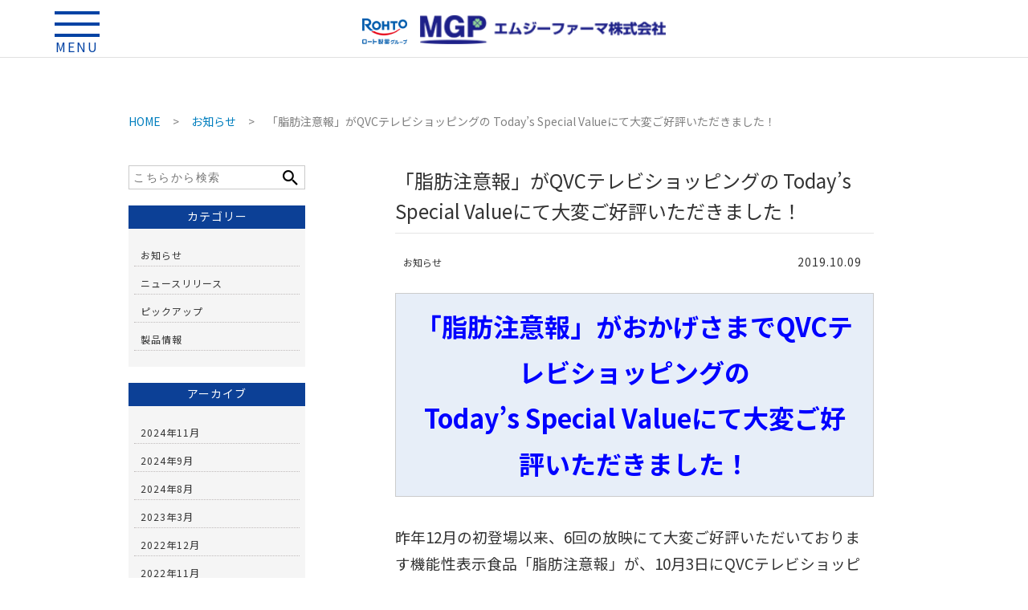

--- FILE ---
content_type: text/html; charset=UTF-8
request_url: https://www.mgpharma.co.jp/2019/10/09/%E3%80%8C%E8%84%82%E8%82%AA%E6%B3%A8%E6%84%8F%E5%A0%B1%E3%80%8D%E3%81%8Cqvc%E3%83%86%E3%83%AC%E3%83%93%E3%82%B7%E3%83%A7%E3%83%83%E3%83%94%E3%83%B3%E3%82%B0%E3%81%AE-todays-special-value%E3%81%AB/
body_size: 8955
content:
<!DOCTYPE html>
<html lang="ja">
<head>
<meta charset="UTF-8" />
<meta name="viewport" content="width=device-width,initial-scale=1">
<link rel="pingback" href="https://www.mgpharma.co.jp/xmlrpc.php" />
<link rel="shortcut icon" href="https://www.mgpharma.co.jp/wp-content/uploads/2020/12/favicon.ico" />
<link rel="apple-touch-icon-precomposed" href="" />
<!--▼-追加CSS-▼-->

<title>「脂肪注意報」がQVCテレビショッピングの Today’s Special Valueにて大変ご好評いただきました！ - MGP エムジーファーマ株式会社</title>

		<!-- All in One SEO 4.8.1.1 - aioseo.com -->
	<meta name="description" content="「脂肪注意報」がおかげさまでQVCテレビショッピングの Today&#039;s Special Valueにて大変ご好" />
	<meta name="robots" content="max-image-preview:large" />
	<meta name="author" content="JetB-mgpharma"/>
	<meta name="keywords" content="お知らせ" />
	<link rel="canonical" href="https://www.mgpharma.co.jp/2019/10/09/%e3%80%8c%e8%84%82%e8%82%aa%e6%b3%a8%e6%84%8f%e5%a0%b1%e3%80%8d%e3%81%8cqvc%e3%83%86%e3%83%ac%e3%83%93%e3%82%b7%e3%83%a7%e3%83%83%e3%83%94%e3%83%b3%e3%82%b0%e3%81%ae-todays-special-value%e3%81%ab/" />
	<meta name="generator" content="All in One SEO (AIOSEO) 4.8.1.1" />

		<!-- Global site tag (gtag.js) - Google Analytics -->
<script async src="https://www.googletagmanager.com/gtag/js?id=G-XQXR1XR1JE"></script>
<script>
window.dataLayer = window.dataLayer || [];
function gtag(){dataLayer.push(arguments);}
gtag('js', new Date());

gtag('config', 'G-XQXR1XR1JE');
gtag('config', 'UA-55495822-64');
</script>
		<meta property="og:locale" content="ja_JP" />
		<meta property="og:site_name" content="MGP エムジーファーマ株式会社 - ロート製薬グループであるエムジーファーマは、中性脂肪分野の特保を日本で初めて取得するなど、脂質代謝領域をコア事業に据えて、エムジーファーマ独自の価値（素材・製品）を通じて脂質代謝異常疾患数０（ゼロ）を目指している会社です。健康は病気になる前に「予防」することと考え、「薬に頼らない製薬会社」を目指し、日々活動しております。" />
		<meta property="og:type" content="article" />
		<meta property="og:title" content="「脂肪注意報」がQVCテレビショッピングの Today’s Special Valueにて大変ご好評いただきました！ - MGP エムジーファーマ株式会社" />
		<meta property="og:description" content="「脂肪注意報」がおかげさまでQVCテレビショッピングの Today&#039;s Special Valueにて大変ご好" />
		<meta property="og:url" content="https://www.mgpharma.co.jp/2019/10/09/%e3%80%8c%e8%84%82%e8%82%aa%e6%b3%a8%e6%84%8f%e5%a0%b1%e3%80%8d%e3%81%8cqvc%e3%83%86%e3%83%ac%e3%83%93%e3%82%b7%e3%83%a7%e3%83%83%e3%83%94%e3%83%b3%e3%82%b0%e3%81%ae-todays-special-value%e3%81%ab/" />
		<meta property="og:image" content="https://www.mgpharma.co.jp/wp-content/uploads/2020/12/ftr_id.png" />
		<meta property="og:image:secure_url" content="https://www.mgpharma.co.jp/wp-content/uploads/2020/12/ftr_id.png" />
		<meta property="og:image:width" content="89" />
		<meta property="og:image:height" content="51" />
		<meta property="article:published_time" content="2019-10-08T18:48:38+00:00" />
		<meta property="article:modified_time" content="2020-12-24T08:40:26+00:00" />
		<meta name="twitter:card" content="summary" />
		<meta name="twitter:title" content="「脂肪注意報」がQVCテレビショッピングの Today’s Special Valueにて大変ご好評いただきました！ - MGP エムジーファーマ株式会社" />
		<meta name="twitter:description" content="「脂肪注意報」がおかげさまでQVCテレビショッピングの Today&#039;s Special Valueにて大変ご好" />
		<meta name="twitter:image" content="https://www.mgpharma.co.jp/wp-content/uploads/2020/12/ftr_id.png" />
		<script type="application/ld+json" class="aioseo-schema">
			{"@context":"https:\/\/schema.org","@graph":[{"@type":"BlogPosting","@id":"https:\/\/www.mgpharma.co.jp\/2019\/10\/09\/%e3%80%8c%e8%84%82%e8%82%aa%e6%b3%a8%e6%84%8f%e5%a0%b1%e3%80%8d%e3%81%8cqvc%e3%83%86%e3%83%ac%e3%83%93%e3%82%b7%e3%83%a7%e3%83%83%e3%83%94%e3%83%b3%e3%82%b0%e3%81%ae-todays-special-value%e3%81%ab\/#blogposting","name":"\u300c\u8102\u80aa\u6ce8\u610f\u5831\u300d\u304cQVC\u30c6\u30ec\u30d3\u30b7\u30e7\u30c3\u30d4\u30f3\u30b0\u306e Today\u2019s Special Value\u306b\u3066\u5927\u5909\u3054\u597d\u8a55\u3044\u305f\u3060\u304d\u307e\u3057\u305f\uff01 - MGP \u30a8\u30e0\u30b8\u30fc\u30d5\u30a1\u30fc\u30de\u682a\u5f0f\u4f1a\u793e","headline":"\u300c\u8102\u80aa\u6ce8\u610f\u5831\u300d\u304cQVC\u30c6\u30ec\u30d3\u30b7\u30e7\u30c3\u30d4\u30f3\u30b0\u306e Today&#8217;s Special Value\u306b\u3066\u5927\u5909\u3054\u597d\u8a55\u3044\u305f\u3060\u304d\u307e\u3057\u305f\uff01","author":{"@id":"https:\/\/www.mgpharma.co.jp\/author\/jetb-mgpharma\/#author"},"publisher":{"@id":"https:\/\/www.mgpharma.co.jp\/#organization"},"image":{"@type":"ImageObject","url":"https:\/\/www.mgpharma.co.jp\/wp-content\/uploads\/2020\/12\/ni.png","width":275,"height":183},"datePublished":"2019-10-09T03:48:38+09:00","dateModified":"2020-12-24T17:40:26+09:00","inLanguage":"ja","mainEntityOfPage":{"@id":"https:\/\/www.mgpharma.co.jp\/2019\/10\/09\/%e3%80%8c%e8%84%82%e8%82%aa%e6%b3%a8%e6%84%8f%e5%a0%b1%e3%80%8d%e3%81%8cqvc%e3%83%86%e3%83%ac%e3%83%93%e3%82%b7%e3%83%a7%e3%83%83%e3%83%94%e3%83%b3%e3%82%b0%e3%81%ae-todays-special-value%e3%81%ab\/#webpage"},"isPartOf":{"@id":"https:\/\/www.mgpharma.co.jp\/2019\/10\/09\/%e3%80%8c%e8%84%82%e8%82%aa%e6%b3%a8%e6%84%8f%e5%a0%b1%e3%80%8d%e3%81%8cqvc%e3%83%86%e3%83%ac%e3%83%93%e3%82%b7%e3%83%a7%e3%83%83%e3%83%94%e3%83%b3%e3%82%b0%e3%81%ae-todays-special-value%e3%81%ab\/#webpage"},"articleSection":"\u304a\u77e5\u3089\u305b"},{"@type":"BreadcrumbList","@id":"https:\/\/www.mgpharma.co.jp\/2019\/10\/09\/%e3%80%8c%e8%84%82%e8%82%aa%e6%b3%a8%e6%84%8f%e5%a0%b1%e3%80%8d%e3%81%8cqvc%e3%83%86%e3%83%ac%e3%83%93%e3%82%b7%e3%83%a7%e3%83%83%e3%83%94%e3%83%b3%e3%82%b0%e3%81%ae-todays-special-value%e3%81%ab\/#breadcrumblist","itemListElement":[{"@type":"ListItem","@id":"https:\/\/www.mgpharma.co.jp\/#listItem","position":1,"name":"\u5bb6","item":"https:\/\/www.mgpharma.co.jp\/","nextItem":{"@type":"ListItem","@id":"https:\/\/www.mgpharma.co.jp\/2019\/#listItem","name":"2019"}},{"@type":"ListItem","@id":"https:\/\/www.mgpharma.co.jp\/2019\/#listItem","position":2,"name":"2019","item":"https:\/\/www.mgpharma.co.jp\/2019\/","nextItem":{"@type":"ListItem","@id":"https:\/\/www.mgpharma.co.jp\/2019\/10\/#listItem","name":"October"},"previousItem":{"@type":"ListItem","@id":"https:\/\/www.mgpharma.co.jp\/#listItem","name":"\u5bb6"}},{"@type":"ListItem","@id":"https:\/\/www.mgpharma.co.jp\/2019\/10\/#listItem","position":3,"name":"October","item":"https:\/\/www.mgpharma.co.jp\/2019\/10\/","nextItem":{"@type":"ListItem","@id":"https:\/\/www.mgpharma.co.jp\/2019\/10\/09\/#listItem","name":"9"},"previousItem":{"@type":"ListItem","@id":"https:\/\/www.mgpharma.co.jp\/2019\/#listItem","name":"2019"}},{"@type":"ListItem","@id":"https:\/\/www.mgpharma.co.jp\/2019\/10\/09\/#listItem","position":4,"name":"9","item":"https:\/\/www.mgpharma.co.jp\/2019\/10\/09\/","nextItem":{"@type":"ListItem","@id":"https:\/\/www.mgpharma.co.jp\/2019\/10\/09\/%e3%80%8c%e8%84%82%e8%82%aa%e6%b3%a8%e6%84%8f%e5%a0%b1%e3%80%8d%e3%81%8cqvc%e3%83%86%e3%83%ac%e3%83%93%e3%82%b7%e3%83%a7%e3%83%83%e3%83%94%e3%83%b3%e3%82%b0%e3%81%ae-todays-special-value%e3%81%ab\/#listItem","name":"\u300c\u8102\u80aa\u6ce8\u610f\u5831\u300d\u304cQVC\u30c6\u30ec\u30d3\u30b7\u30e7\u30c3\u30d4\u30f3\u30b0\u306e Today's Special Value\u306b\u3066\u5927\u5909\u3054\u597d\u8a55\u3044\u305f\u3060\u304d\u307e\u3057\u305f\uff01"},"previousItem":{"@type":"ListItem","@id":"https:\/\/www.mgpharma.co.jp\/2019\/10\/#listItem","name":"October"}},{"@type":"ListItem","@id":"https:\/\/www.mgpharma.co.jp\/2019\/10\/09\/%e3%80%8c%e8%84%82%e8%82%aa%e6%b3%a8%e6%84%8f%e5%a0%b1%e3%80%8d%e3%81%8cqvc%e3%83%86%e3%83%ac%e3%83%93%e3%82%b7%e3%83%a7%e3%83%83%e3%83%94%e3%83%b3%e3%82%b0%e3%81%ae-todays-special-value%e3%81%ab\/#listItem","position":5,"name":"\u300c\u8102\u80aa\u6ce8\u610f\u5831\u300d\u304cQVC\u30c6\u30ec\u30d3\u30b7\u30e7\u30c3\u30d4\u30f3\u30b0\u306e Today's Special Value\u306b\u3066\u5927\u5909\u3054\u597d\u8a55\u3044\u305f\u3060\u304d\u307e\u3057\u305f\uff01","previousItem":{"@type":"ListItem","@id":"https:\/\/www.mgpharma.co.jp\/2019\/10\/09\/#listItem","name":"9"}}]},{"@type":"Organization","@id":"https:\/\/www.mgpharma.co.jp\/#organization","name":"MGP \u30a8\u30e0\u30b8\u30fc\u30d5\u30a1\u30fc\u30de\u682a\u5f0f\u4f1a\u793e","description":"\u30ed\u30fc\u30c8\u88fd\u85ac\u30b0\u30eb\u30fc\u30d7\u3067\u3042\u308b\u30a8\u30e0\u30b8\u30fc\u30d5\u30a1\u30fc\u30de\u306f\u3001\u4e2d\u6027\u8102\u80aa\u5206\u91ce\u306e\u7279\u4fdd\u3092\u65e5\u672c\u3067\u521d\u3081\u3066\u53d6\u5f97\u3059\u308b\u306a\u3069\u3001\u8102\u8cea\u4ee3\u8b1d\u9818\u57df\u3092\u30b3\u30a2\u4e8b\u696d\u306b\u636e\u3048\u3066\u3001\u30a8\u30e0\u30b8\u30fc\u30d5\u30a1\u30fc\u30de\u72ec\u81ea\u306e\u4fa1\u5024\uff08\u7d20\u6750\u30fb\u88fd\u54c1\uff09\u3092\u901a\u3058\u3066\u8102\u8cea\u4ee3\u8b1d\u7570\u5e38\u75be\u60a3\u6570\uff10\uff08\u30bc\u30ed\uff09\u3092\u76ee\u6307\u3057\u3066\u3044\u308b\u4f1a\u793e\u3067\u3059\u3002\u5065\u5eb7\u306f\u75c5\u6c17\u306b\u306a\u308b\u524d\u306b\u300c\u4e88\u9632\u300d\u3059\u308b\u3053\u3068\u3068\u8003\u3048\u3001\u300c\u85ac\u306b\u983c\u3089\u306a\u3044\u88fd\u85ac\u4f1a\u793e\u300d\u3092\u76ee\u6307\u3057\u3001\u65e5\u3005\u6d3b\u52d5\u3057\u3066\u304a\u308a\u307e\u3059\u3002","url":"https:\/\/www.mgpharma.co.jp\/","telephone":"+81726430171","logo":{"@type":"ImageObject","url":"https:\/\/www.mgpharma.co.jp\/wp-content\/uploads\/2020\/12\/ftr_id.png","@id":"https:\/\/www.mgpharma.co.jp\/2019\/10\/09\/%e3%80%8c%e8%84%82%e8%82%aa%e6%b3%a8%e6%84%8f%e5%a0%b1%e3%80%8d%e3%81%8cqvc%e3%83%86%e3%83%ac%e3%83%93%e3%82%b7%e3%83%a7%e3%83%83%e3%83%94%e3%83%b3%e3%82%b0%e3%81%ae-todays-special-value%e3%81%ab\/#organizationLogo","width":89,"height":51},"image":{"@id":"https:\/\/www.mgpharma.co.jp\/2019\/10\/09\/%e3%80%8c%e8%84%82%e8%82%aa%e6%b3%a8%e6%84%8f%e5%a0%b1%e3%80%8d%e3%81%8cqvc%e3%83%86%e3%83%ac%e3%83%93%e3%82%b7%e3%83%a7%e3%83%83%e3%83%94%e3%83%b3%e3%82%b0%e3%81%ae-todays-special-value%e3%81%ab\/#organizationLogo"}},{"@type":"Person","@id":"https:\/\/www.mgpharma.co.jp\/author\/jetb-mgpharma\/#author","url":"https:\/\/www.mgpharma.co.jp\/author\/jetb-mgpharma\/","name":"JetB-mgpharma","image":{"@type":"ImageObject","@id":"https:\/\/www.mgpharma.co.jp\/2019\/10\/09\/%e3%80%8c%e8%84%82%e8%82%aa%e6%b3%a8%e6%84%8f%e5%a0%b1%e3%80%8d%e3%81%8cqvc%e3%83%86%e3%83%ac%e3%83%93%e3%82%b7%e3%83%a7%e3%83%83%e3%83%94%e3%83%b3%e3%82%b0%e3%81%ae-todays-special-value%e3%81%ab\/#authorImage","url":"https:\/\/secure.gravatar.com\/avatar\/afc77a3a3d43f5f2e57fbcba30acd896?s=96&d=mm&r=g","width":96,"height":96,"caption":"JetB-mgpharma"}},{"@type":"WebPage","@id":"https:\/\/www.mgpharma.co.jp\/2019\/10\/09\/%e3%80%8c%e8%84%82%e8%82%aa%e6%b3%a8%e6%84%8f%e5%a0%b1%e3%80%8d%e3%81%8cqvc%e3%83%86%e3%83%ac%e3%83%93%e3%82%b7%e3%83%a7%e3%83%83%e3%83%94%e3%83%b3%e3%82%b0%e3%81%ae-todays-special-value%e3%81%ab\/#webpage","url":"https:\/\/www.mgpharma.co.jp\/2019\/10\/09\/%e3%80%8c%e8%84%82%e8%82%aa%e6%b3%a8%e6%84%8f%e5%a0%b1%e3%80%8d%e3%81%8cqvc%e3%83%86%e3%83%ac%e3%83%93%e3%82%b7%e3%83%a7%e3%83%83%e3%83%94%e3%83%b3%e3%82%b0%e3%81%ae-todays-special-value%e3%81%ab\/","name":"\u300c\u8102\u80aa\u6ce8\u610f\u5831\u300d\u304cQVC\u30c6\u30ec\u30d3\u30b7\u30e7\u30c3\u30d4\u30f3\u30b0\u306e Today\u2019s Special Value\u306b\u3066\u5927\u5909\u3054\u597d\u8a55\u3044\u305f\u3060\u304d\u307e\u3057\u305f\uff01 - MGP \u30a8\u30e0\u30b8\u30fc\u30d5\u30a1\u30fc\u30de\u682a\u5f0f\u4f1a\u793e","description":"\u300c\u8102\u80aa\u6ce8\u610f\u5831\u300d\u304c\u304a\u304b\u3052\u3055\u307e\u3067QVC\u30c6\u30ec\u30d3\u30b7\u30e7\u30c3\u30d4\u30f3\u30b0\u306e Today's Special Value\u306b\u3066\u5927\u5909\u3054\u597d","inLanguage":"ja","isPartOf":{"@id":"https:\/\/www.mgpharma.co.jp\/#website"},"breadcrumb":{"@id":"https:\/\/www.mgpharma.co.jp\/2019\/10\/09\/%e3%80%8c%e8%84%82%e8%82%aa%e6%b3%a8%e6%84%8f%e5%a0%b1%e3%80%8d%e3%81%8cqvc%e3%83%86%e3%83%ac%e3%83%93%e3%82%b7%e3%83%a7%e3%83%83%e3%83%94%e3%83%b3%e3%82%b0%e3%81%ae-todays-special-value%e3%81%ab\/#breadcrumblist"},"author":{"@id":"https:\/\/www.mgpharma.co.jp\/author\/jetb-mgpharma\/#author"},"creator":{"@id":"https:\/\/www.mgpharma.co.jp\/author\/jetb-mgpharma\/#author"},"image":{"@type":"ImageObject","url":"https:\/\/www.mgpharma.co.jp\/wp-content\/uploads\/2020\/12\/ni.png","@id":"https:\/\/www.mgpharma.co.jp\/2019\/10\/09\/%e3%80%8c%e8%84%82%e8%82%aa%e6%b3%a8%e6%84%8f%e5%a0%b1%e3%80%8d%e3%81%8cqvc%e3%83%86%e3%83%ac%e3%83%93%e3%82%b7%e3%83%a7%e3%83%83%e3%83%94%e3%83%b3%e3%82%b0%e3%81%ae-todays-special-value%e3%81%ab\/#mainImage","width":275,"height":183},"primaryImageOfPage":{"@id":"https:\/\/www.mgpharma.co.jp\/2019\/10\/09\/%e3%80%8c%e8%84%82%e8%82%aa%e6%b3%a8%e6%84%8f%e5%a0%b1%e3%80%8d%e3%81%8cqvc%e3%83%86%e3%83%ac%e3%83%93%e3%82%b7%e3%83%a7%e3%83%83%e3%83%94%e3%83%b3%e3%82%b0%e3%81%ae-todays-special-value%e3%81%ab\/#mainImage"},"datePublished":"2019-10-09T03:48:38+09:00","dateModified":"2020-12-24T17:40:26+09:00"},{"@type":"WebSite","@id":"https:\/\/www.mgpharma.co.jp\/#website","url":"https:\/\/www.mgpharma.co.jp\/","name":"MGP \u30a8\u30e0\u30b8\u30fc\u30d5\u30a1\u30fc\u30de\u682a\u5f0f\u4f1a\u793e","description":"\u30ed\u30fc\u30c8\u88fd\u85ac\u30b0\u30eb\u30fc\u30d7\u3067\u3042\u308b\u30a8\u30e0\u30b8\u30fc\u30d5\u30a1\u30fc\u30de\u306f\u3001\u4e2d\u6027\u8102\u80aa\u5206\u91ce\u306e\u7279\u4fdd\u3092\u65e5\u672c\u3067\u521d\u3081\u3066\u53d6\u5f97\u3059\u308b\u306a\u3069\u3001\u8102\u8cea\u4ee3\u8b1d\u9818\u57df\u3092\u30b3\u30a2\u4e8b\u696d\u306b\u636e\u3048\u3066\u3001\u30a8\u30e0\u30b8\u30fc\u30d5\u30a1\u30fc\u30de\u72ec\u81ea\u306e\u4fa1\u5024\uff08\u7d20\u6750\u30fb\u88fd\u54c1\uff09\u3092\u901a\u3058\u3066\u8102\u8cea\u4ee3\u8b1d\u7570\u5e38\u75be\u60a3\u6570\uff10\uff08\u30bc\u30ed\uff09\u3092\u76ee\u6307\u3057\u3066\u3044\u308b\u4f1a\u793e\u3067\u3059\u3002\u5065\u5eb7\u306f\u75c5\u6c17\u306b\u306a\u308b\u524d\u306b\u300c\u4e88\u9632\u300d\u3059\u308b\u3053\u3068\u3068\u8003\u3048\u3001\u300c\u85ac\u306b\u983c\u3089\u306a\u3044\u88fd\u85ac\u4f1a\u793e\u300d\u3092\u76ee\u6307\u3057\u3001\u65e5\u3005\u6d3b\u52d5\u3057\u3066\u304a\u308a\u307e\u3059\u3002","inLanguage":"ja","publisher":{"@id":"https:\/\/www.mgpharma.co.jp\/#organization"}}]}
		</script>
		<!-- All in One SEO -->

<link rel='dns-prefetch' href='//yubinbango.github.io' />
<link rel='dns-prefetch' href='//s.w.org' />
<link rel="alternate" type="application/rss+xml" title="MGP エムジーファーマ株式会社 &raquo; フィード" href="https://www.mgpharma.co.jp/feed/" />
<link rel="alternate" type="application/rss+xml" title="MGP エムジーファーマ株式会社 &raquo; コメントフィード" href="https://www.mgpharma.co.jp/comments/feed/" />
<link rel="alternate" type="application/rss+xml" title="MGP エムジーファーマ株式会社 &raquo; 「脂肪注意報」がQVCテレビショッピングの Today&#8217;s Special Valueにて大変ご好評いただきました！ のコメントのフィード" href="https://www.mgpharma.co.jp/2019/10/09/%e3%80%8c%e8%84%82%e8%82%aa%e6%b3%a8%e6%84%8f%e5%a0%b1%e3%80%8d%e3%81%8cqvc%e3%83%86%e3%83%ac%e3%83%93%e3%82%b7%e3%83%a7%e3%83%83%e3%83%94%e3%83%b3%e3%82%b0%e3%81%ae-todays-special-value%e3%81%ab/feed/" />
		<script type="text/javascript">
			window._wpemojiSettings = {"baseUrl":"https:\/\/s.w.org\/images\/core\/emoji\/13.0.1\/72x72\/","ext":".png","svgUrl":"https:\/\/s.w.org\/images\/core\/emoji\/13.0.1\/svg\/","svgExt":".svg","source":{"concatemoji":"https:\/\/www.mgpharma.co.jp\/wp-includes\/js\/wp-emoji-release.min.js?ver=5.6.16"}};
			!function(e,a,t){var n,r,o,i=a.createElement("canvas"),p=i.getContext&&i.getContext("2d");function s(e,t){var a=String.fromCharCode;p.clearRect(0,0,i.width,i.height),p.fillText(a.apply(this,e),0,0);e=i.toDataURL();return p.clearRect(0,0,i.width,i.height),p.fillText(a.apply(this,t),0,0),e===i.toDataURL()}function c(e){var t=a.createElement("script");t.src=e,t.defer=t.type="text/javascript",a.getElementsByTagName("head")[0].appendChild(t)}for(o=Array("flag","emoji"),t.supports={everything:!0,everythingExceptFlag:!0},r=0;r<o.length;r++)t.supports[o[r]]=function(e){if(!p||!p.fillText)return!1;switch(p.textBaseline="top",p.font="600 32px Arial",e){case"flag":return s([127987,65039,8205,9895,65039],[127987,65039,8203,9895,65039])?!1:!s([55356,56826,55356,56819],[55356,56826,8203,55356,56819])&&!s([55356,57332,56128,56423,56128,56418,56128,56421,56128,56430,56128,56423,56128,56447],[55356,57332,8203,56128,56423,8203,56128,56418,8203,56128,56421,8203,56128,56430,8203,56128,56423,8203,56128,56447]);case"emoji":return!s([55357,56424,8205,55356,57212],[55357,56424,8203,55356,57212])}return!1}(o[r]),t.supports.everything=t.supports.everything&&t.supports[o[r]],"flag"!==o[r]&&(t.supports.everythingExceptFlag=t.supports.everythingExceptFlag&&t.supports[o[r]]);t.supports.everythingExceptFlag=t.supports.everythingExceptFlag&&!t.supports.flag,t.DOMReady=!1,t.readyCallback=function(){t.DOMReady=!0},t.supports.everything||(n=function(){t.readyCallback()},a.addEventListener?(a.addEventListener("DOMContentLoaded",n,!1),e.addEventListener("load",n,!1)):(e.attachEvent("onload",n),a.attachEvent("onreadystatechange",function(){"complete"===a.readyState&&t.readyCallback()})),(n=t.source||{}).concatemoji?c(n.concatemoji):n.wpemoji&&n.twemoji&&(c(n.twemoji),c(n.wpemoji)))}(window,document,window._wpemojiSettings);
		</script>
		<style type="text/css">
img.wp-smiley,
img.emoji {
	display: inline !important;
	border: none !important;
	box-shadow: none !important;
	height: 1em !important;
	width: 1em !important;
	margin: 0 .07em !important;
	vertical-align: -0.1em !important;
	background: none !important;
	padding: 0 !important;
}
</style>
	<link rel='stylesheet' id='wp-block-library-css'  href='https://www.mgpharma.co.jp/wp-includes/css/dist/block-library/style.min.css?ver=5.6.16' type='text/css' media='all' />
<link rel='stylesheet' id='wp-block-library-theme-css'  href='https://www.mgpharma.co.jp/wp-includes/css/dist/block-library/theme.min.css?ver=5.6.16' type='text/css' media='all' />
<link rel='stylesheet' id='contact-form-7-css'  href='https://www.mgpharma.co.jp/wp-content/plugins/contact-form-7/includes/css/styles.css?ver=5.3.2' type='text/css' media='all' />
<link rel='stylesheet' id='searchandfilter-css'  href='https://www.mgpharma.co.jp/wp-content/plugins/search-filter/style.css?ver=1' type='text/css' media='all' />
<link rel='stylesheet' id='wp-pagenavi-css'  href='https://www.mgpharma.co.jp/wp-content/plugins/wp-pagenavi/pagenavi-css.css?ver=2.70' type='text/css' media='all' />
<link rel='stylesheet' id='ez-icomoon-css'  href='https://www.mgpharma.co.jp/wp-content/plugins/easy-table-of-contents/vendor/icomoon/style.min.css?ver=2.0.16' type='text/css' media='all' />
<link rel='stylesheet' id='ez-toc-css'  href='https://www.mgpharma.co.jp/wp-content/plugins/easy-table-of-contents/assets/css/screen.min.css?ver=2.0.16' type='text/css' media='all' />
<style id='ez-toc-inline-css' type='text/css'>
div#ez-toc-container p.ez-toc-title {font-size: 120%;}div#ez-toc-container p.ez-toc-title {font-weight: 500;}div#ez-toc-container ul li {font-size: 95%;}
</style>
<link rel='stylesheet' id='Jet_CMS_style-css'  href='https://www.mgpharma.co.jp/wp-content/themes/jetb-press13/style.css?ver=5.6.16' type='text/css' media='all' />
<link rel='stylesheet' id='tablepress-default-css'  href='https://www.mgpharma.co.jp/wp-content/plugins/tablepress/css/default.min.css?ver=1.12' type='text/css' media='all' />
<link rel='stylesheet' id='addtoany-css'  href='https://www.mgpharma.co.jp/wp-content/plugins/add-to-any/addtoany.min.css?ver=1.15' type='text/css' media='all' />
<link rel='stylesheet' id='cf7cf-style-css'  href='https://www.mgpharma.co.jp/wp-content/plugins/cf7-conditional-fields/style.css?ver=1.9.14' type='text/css' media='all' />
<script type='text/javascript' src='https://www.mgpharma.co.jp/wp-includes/js/jquery/jquery.min.js?ver=3.5.1' id='jquery-core-js'></script>
<script type='text/javascript' src='https://www.mgpharma.co.jp/wp-includes/js/jquery/jquery-migrate.min.js?ver=3.3.2' id='jquery-migrate-js'></script>
<script type='text/javascript' src='https://www.mgpharma.co.jp/wp-content/plugins/add-to-any/addtoany.min.js?ver=1.1' id='addtoany-js'></script>
<link rel="https://api.w.org/" href="https://www.mgpharma.co.jp/wp-json/" /><link rel="alternate" type="application/json" href="https://www.mgpharma.co.jp/wp-json/wp/v2/posts/708" /><link rel="EditURI" type="application/rsd+xml" title="RSD" href="https://www.mgpharma.co.jp/xmlrpc.php?rsd" />
<link rel="wlwmanifest" type="application/wlwmanifest+xml" href="https://www.mgpharma.co.jp/wp-includes/wlwmanifest.xml" /> 
<meta name="generator" content="WordPress 5.6.16" />
<link rel='shortlink' href='https://www.mgpharma.co.jp/?p=708' />
<link rel="alternate" type="application/json+oembed" href="https://www.mgpharma.co.jp/wp-json/oembed/1.0/embed?url=https%3A%2F%2Fwww.mgpharma.co.jp%2F2019%2F10%2F09%2F%25e3%2580%258c%25e8%2584%2582%25e8%2582%25aa%25e6%25b3%25a8%25e6%2584%258f%25e5%25a0%25b1%25e3%2580%258d%25e3%2581%258cqvc%25e3%2583%2586%25e3%2583%25ac%25e3%2583%2593%25e3%2582%25b7%25e3%2583%25a7%25e3%2583%2583%25e3%2583%2594%25e3%2583%25b3%25e3%2582%25b0%25e3%2581%25ae-todays-special-value%25e3%2581%25ab%2F" />
<link rel="alternate" type="text/xml+oembed" href="https://www.mgpharma.co.jp/wp-json/oembed/1.0/embed?url=https%3A%2F%2Fwww.mgpharma.co.jp%2F2019%2F10%2F09%2F%25e3%2580%258c%25e8%2584%2582%25e8%2582%25aa%25e6%25b3%25a8%25e6%2584%258f%25e5%25a0%25b1%25e3%2580%258d%25e3%2581%258cqvc%25e3%2583%2586%25e3%2583%25ac%25e3%2583%2593%25e3%2582%25b7%25e3%2583%25a7%25e3%2583%2583%25e3%2583%2594%25e3%2583%25b3%25e3%2582%25b0%25e3%2581%25ae-todays-special-value%25e3%2581%25ab%2F&#038;format=xml" />

<script data-cfasync="false">
window.a2a_config=window.a2a_config||{};a2a_config.callbacks=[];a2a_config.overlays=[];a2a_config.templates={};a2a_localize = {
	Share: "共有",
	Save: "ブックマーク",
	Subscribe: "購読",
	Email: "メール",
	Bookmark: "ブックマーク",
	ShowAll: "すべて表示する",
	ShowLess: "小さく表示する",
	FindServices: "サービスを探す",
	FindAnyServiceToAddTo: "追加するサービスを今すぐ探す",
	PoweredBy: "Powered by",
	ShareViaEmail: "メールでシェアする",
	SubscribeViaEmail: "メールで購読する",
	BookmarkInYourBrowser: "ブラウザにブックマーク",
	BookmarkInstructions: "このページをブックマークするには、 Ctrl+D または \u2318+D を押下。",
	AddToYourFavorites: "お気に入りに追加",
	SendFromWebOrProgram: "任意のメールアドレスまたはメールプログラムから送信",
	EmailProgram: "メールプログラム",
	More: "詳細&#8230;",
	ThanksForSharing: "Thanks for sharing!",
	ThanksForFollowing: "Thanks for following!"
};

(function(d,s,a,b){a=d.createElement(s);b=d.getElementsByTagName(s)[0];a.async=1;a.src="https://static.addtoany.com/menu/page.js";b.parentNode.insertBefore(a,b);})(document,"script");
</script>
<!-- Analytics by WP Statistics - https://wp-statistics.com -->

<link href="https://maxcdn.bootstrapcdn.com/font-awesome/4.7.0/css/font-awesome.min.css" rel="stylesheet" integrity="sha384-wvfXpqpZZVQGK6TAh5PVlGOfQNHSoD2xbE+QkPxCAFlNEevoEH3Sl0sibVcOQVnN" crossorigin="anonymous">
<link href="https://fonts.googleapis.com/css?family=Noto+Sans+JP:400,500,700&display=swap" rel="stylesheet">
<link href="https://fonts.googleapis.com/css?family=Noto+Serif+JP:400,500,700&display=swap" rel="stylesheet">

<link rel="stylesheet" href="https://www.mgpharma.co.jp/wp-content/themes/jetb-press13/css/ionicons.css">
<link rel="stylesheet" href="https://www.mgpharma.co.jp/wp-content/themes/jetb-press13/css/slick.css" type="text/css" />
<link rel="stylesheet" href="https://www.mgpharma.co.jp/wp-content/themes/jetb-press13/css/slick-theme.css" type="text/css" />


<!-- 仮 -->
<link rel="stylesheet" href="https://www.mgpharma.co.jp/wp-content/themes/jetb-press13/css/page.css" type="text/css" />
<link rel="stylesheet" href="https://www.mgpharma.co.jp/wp-content/themes/jetb-press13/css/archive.css" type="text/css" />
<link rel="stylesheet" href="https://www.mgpharma.co.jp/wp-content/themes/jetb-press13/css/single.css" type="text/css" />
<!-- 仮 -->

<link rel="stylesheet" href="https://www.mgpharma.co.jp/wp-content/themes/jetb-press13/css/sp.css" type="text/css" />
<link rel="stylesheet" href="https://www.mgpharma.co.jp/wp-content/themes/jetb-press13/css/pc.css" type="text/css" />
<link rel="stylesheet" href="https://www.mgpharma.co.jp/wp-content/themes/jetb-press13/css/post.css" type="text/css" />
<link rel="stylesheet" href="https://www.mgpharma.co.jp/wp-content/themes/jetb-press13/Jet_Tpl_style.css" type="text/css" />
<link rel="stylesheet" href="https://www.mgpharma.co.jp/wp-content/themes/jetb-press13/lp/lp_conts.css" type="text/css" />


<!-- Google Tag Manager -->
<script>(function(w,d,s,l,i){w[l]=w[l]||[];w[l].push({'gtm.start':
new Date().getTime(),event:'gtm.js'});var f=d.getElementsByTagName(s)[0],
j=d.createElement(s),dl=l!='dataLayer'?'&l='+l:'';j.async=true;j.src=
'https://www.googletagmanager.com/gtm.js?id='+i+dl;f.parentNode.insertBefore(j,f);
})(window,document,'script','dataLayer','GTM-MMRWHC7');</script>
<!-- End Google Tag Manager -->

</head>

<body class="post-template-default single single-post postid-708 single-format-standard" ontouchstart="">
<!-- Google Tag Manager (noscript) -->
<noscript><iframe src="https://www.googletagmanager.com/ns.html?id=GTM-MMRWHC7"
height="0" width="0" style="display:none;visibility:hidden"></iframe></noscript>
<!-- End Google Tag Manager (noscript) -->
	<div id="top" class="allwrapper">
		<header id="upper">
			<div class="menu_trigger">
				<div class="sp_toggle_btn">
					<span></span>
					<span></span>
					<span></span>
					<span>MENU</span>
				</div>
			</div>
			<div class="logo_area">
				<h1 class="logo">
					<a href="https://www.mgpharma.co.jp/">
						<img src="https://www.mgpharma.co.jp/wp-content/uploads/2020/09/logo.png" alt="MGP エムジーファーマ株式会社 ロート製薬グループであるエムジーファーマは、中性脂肪分野の特保を日本で初めて取得するなど、脂質代謝領域をコア事業に据えて、エムジーファーマ独自の価値（素材・製品）を通じて脂質代謝異常疾患数０（ゼロ）を目指している会社です。健康は病気になる前に「予防」することと考え、「薬に頼らない製薬会社」を目指し、日々活動しております。">
					</a>
				</h1>
				<a class="sub_logo" href="https://www.rohto.co.jp/" target="_blank">
					<img src="https://www.mgpharma.co.jp/wp-content/uploads/2024/12/rohto_logo.png" alt="ロート製薬グループ">
				</a>
			</div>

			<nav class="sp_g_nav cf">
				<div class="sp_search_area">
					<a class="for_english" href="https://www.mgpharma.co.jp/mgp_en">English &#xf3d3;</a>
					<div id="search-2" class="widget widget_search">
						<form action="https://www.mgpharma.co.jp/" method="get" id="searchform2">
	<input id="keywords2" type="text" name="s" id="site_search" placeholder="" />
	<input id="searchBtn2" type="submit" name="searchBtn2" value="&#xf2f5;" />
</form>					</div>
				</div>
				<div class="sp_nav_wrap">
					<ul id="menu-pc_%e3%82%b0%e3%83%ad%e3%83%bc%e3%83%90%e3%83%ab%e3%83%a1%e3%83%8b%e3%83%a5%e3%83%bc" class="sp_g_nav_menu cf menu"><li class="pc_home"><a href="https://www.mgpharma.co.jp/"><img src="https://www.mgpharma.co.jp/wp-content/uploads/2020/09/icon1.png" ></a></li>
<li class="sp_home"><a href="https://www.mgpharma.co.jp/">HOME</a></li>
<li><a href="https://www.mgpharma.co.jp/products/">製品情報</a></li>
<li><a href="https://www.mgpharma.co.jp/development/">研究開発</a></li>
<li><a href="https://www.mgpharma.co.jp/quality/">品質への取り組み</a></li>
<li><a href="https://www.mgpharma.co.jp/news/">最新情報</a></li>
<li><a href="https://www.mgpharma.co.jp/company/">企業情報</a></li>
<li><a href="https://www.mgpharma.co.jp/inquiry/">お問い合わせ</a></li>
</ul>				</div>
			</nav>
			<nav class="g_nav cf">
				<div class="search_area">
					<a class="for_english" href="https://www.mgpharma.co.jp/mgp_en">English &#xf3d3;</a>
					<div id="search-2" class="widget widget_search">
						<form action="https://www.mgpharma.co.jp/" method="get" id="searchform2">
	<input id="keywords2" type="text" name="s" id="site_search" placeholder="" />
	<input id="searchBtn2" type="submit" name="searchBtn2" value="&#xf2f5;" />
</form>					</div>
				</div>
				<div class="nav_wrap">
					<ul id="menu-pc_%e3%82%b0%e3%83%ad%e3%83%bc%e3%83%90%e3%83%ab%e3%83%a1%e3%83%8b%e3%83%a5%e3%83%bc-1" class="g_nav_menu cf menu"><li class="pc_home"><a href="https://www.mgpharma.co.jp/"><img src="https://www.mgpharma.co.jp/wp-content/uploads/2020/09/icon1.png" ></a></li>
<li class="sp_home"><a href="https://www.mgpharma.co.jp/">HOME</a></li>
<li><a href="https://www.mgpharma.co.jp/products/">製品情報</a></li>
<li><a href="https://www.mgpharma.co.jp/development/">研究開発</a></li>
<li><a href="https://www.mgpharma.co.jp/quality/">品質への取り組み</a></li>
<li><a href="https://www.mgpharma.co.jp/news/">最新情報</a></li>
<li><a href="https://www.mgpharma.co.jp/company/">企業情報</a></li>
<li><a href="https://www.mgpharma.co.jp/inquiry/">お問い合わせ</a></li>
</ul>				</div>
			</nav>
		</header>
		<!-- <div class="cart_background">
			<a href="" target="_blank">
				<img class="cart_icon" src="" alt="購入ページへのリンク">
			</a>
		</div> --><!--single-->
<div id="blog_area">
<!--▼▼▼▼コンテンツエリア▼▼▼▼-->
<div class="inner cf">
	<div class="breadcrumbs" typeof="BreadcrumbList" vocab="https://schema.org/">
		<!-- Breadcrumb NavXT 6.6.0 -->
<span property="itemListElement" typeof="ListItem"><a property="item" typeof="WebPage" title="Go to MGP エムジーファーマ株式会社." href="https://www.mgpharma.co.jp" class="home" ><span property="name">HOME</span></a><meta property="position" content="1"></span><span> &gt;</span> <span property="itemListElement" typeof="ListItem"><a property="item" typeof="WebPage" title="Go to the お知らせ category archives." href="https://www.mgpharma.co.jp/category/info/" class="taxonomy category" ><span property="name">お知らせ</span></a><meta property="position" content="2"></span><span> &gt;</span> <span property="itemListElement" typeof="ListItem"><span property="name" class="post post-post current-item">「脂肪注意報」がQVCテレビショッピングの Today&#8217;s Special Valueにて大変ご好評いただきました！</span><meta property="url" content="https://www.mgpharma.co.jp/2019/10/09/%e3%80%8c%e8%84%82%e8%82%aa%e6%b3%a8%e6%84%8f%e5%a0%b1%e3%80%8d%e3%81%8cqvc%e3%83%86%e3%83%ac%e3%83%93%e3%82%b7%e3%83%a7%e3%83%83%e3%83%94%e3%83%b3%e3%82%b0%e3%81%ae-todays-special-value%e3%81%ab/"><meta property="position" content="3"></span>	</div>
	<main id="blog_cont" class="post_cont">
		<article class="blog_box blog_boxA">
												<header class="post_blog_entry">
						<h1>「脂肪注意報」がQVCテレビショッピングの Today&#8217;s Special Valueにて大変ご好評いただきました！</h1>
						<div class="head_details">
							<time class="day_entry">2019.10.09</time>
							<div class="cat_entry"><a href="https://www.mgpharma.co.jp/category/info/" rel="tag">お知らせ</a></div>
						</div>
					</header>

					<section class="blog_text">
						<div class="scrollable-table"><table style="width: 912px; height: 123px;">
<tbody>
<tr>
<td style="width: 910px; height: 110px; text-align: center; vertical-align: middle; background-color: #e7eef8;"><span style="font-size: 24pt; color: #0000ff;"><strong>「脂肪注意報」がおかげさまでQVCテレビショッピングの</strong></span></p>
<p><span style="font-size: 24pt; color: #0000ff;"><strong>Today&#8217;s Special Valueにて大変ご好評いただきました！</strong></span></td>
</tr>
</tbody>
</table></div>
<p><span style="font-size: 14pt;"><br />
昨年12月の初登場以来、6回の放映にて大変ご好評いただいております機能性表示食品「脂肪注意報」が、10月3日にQVCテレビショッピングのToday&#8217;s Special Value(本日限りのお買い得商品)に登場しました。<br />
</span></p>
<p><span style="font-size: 14pt;">大変ご好評をいただき、おかげさまで放映時間内に予定数を大きく上回るお買い上げをいただきました。ご購入いただきましたお客様に心より感謝いたします。<br />
</span></p>
<p><span style="font-size: 14pt;">これから秋も深まり、秋の味覚がますますおいしくなります。食欲の秋に、「食後の中性脂肪の上昇を抑える」脂肪注意報が、きっとお役に立てると思います。食卓に1つ、バッグに1つ、旅のお供にも脂肪注意報を是非1つ、いかがでしょう。</span></p>
<p><span style="font-size: 14pt;">お買い求めは下記URLをご覧ください。</span></p>
<p><a href="https://qvc.jp/">https://qvc.jp/</a></p>
<p>&nbsp;</p>
					</section>
										
			<div class="pn_pager">
				<div class="pre_p">
					<p>前の記事へ</p>« <a href="https://www.mgpharma.co.jp/2019/11/17/%e5%bd%a9%e9%83%bd%e3%83%90%e3%82%a4%e3%82%aa%e3%82%a4%e3%83%b3%e3%82%ad%e3%83%a5%e3%83%99%e3%83%bc%e3%82%b7%e3%83%a7%e3%83%b3%e6%96%bd%e8%a8%ad%e3%81%ae%e4%b8%80%e8%88%ac%e5%85%ac%e9%96%8b%e3%81%ab/" rel="prev">彩都バイオインキュベーション施設の一般公開にブースを出展いたしました。</a>				</div>
				<div class="next_p">
					<p>次の記事へ</p><a href="https://www.mgpharma.co.jp/2019/10/09/%e9%a3%9f%e5%93%81%e9%96%8b%e7%99%ba%e5%b1%95%e3%80%802019%ef%bc%882019%e5%b9%b410%e6%9c%882%ef%bd%9e4%e6%97%a5%ef%bc%89%e3%81%ab%e5%87%ba%e5%b1%95%e3%81%84%e3%81%9f%e3%81%97%e3%81%be%e3%81%97/" rel="next">食品開発展　2019（2019年10月2～4日）に出展いたしました</a> »				</div>
			</div>
			<div class="addtoany_shortcode"><div class="a2a_kit a2a_kit_size_32 addtoany_list" data-a2a-url="https://www.mgpharma.co.jp/2019/10/09/%e3%80%8c%e8%84%82%e8%82%aa%e6%b3%a8%e6%84%8f%e5%a0%b1%e3%80%8d%e3%81%8cqvc%e3%83%86%e3%83%ac%e3%83%93%e3%82%b7%e3%83%a7%e3%83%83%e3%83%94%e3%83%b3%e3%82%b0%e3%81%ae-todays-special-value%e3%81%ab/" data-a2a-title="「脂肪注意報」がQVCテレビショッピングの Today’s Special Valueにて大変ご好評いただきました！"></div></div>		</article><!--end blog_box-->
	</main><!--end blog_cont-->

	<aside id="side_bar">
	<div id="secondary">
		<aside id="search-2" class="widget widget_search"><form action="https://www.mgpharma.co.jp/" method="get" id="searchform2">
	<input id="keywords2" type="text" name="s" id="site_search" placeholder="こちらから検索" />
	<input id="searchBtn2" type="submit" name="searchBtn2" value="&#xf2f5;" />
</form></aside><aside id="categories-2" class="widget widget_categories"><h4 class="side_cont_title"><span>カテゴリー</span></h4>
			<ul>
					<li class="cat-item cat-item-22"><a href="https://www.mgpharma.co.jp/category/info/">お知らせ</a>
</li>
	<li class="cat-item cat-item-23"><a href="https://www.mgpharma.co.jp/category/newsrelease/">ニュースリリース</a>
</li>
	<li class="cat-item cat-item-24"><a href="https://www.mgpharma.co.jp/category/pickup/">ピックアップ</a>
</li>
	<li class="cat-item cat-item-1"><a href="https://www.mgpharma.co.jp/category/products/">製品情報</a>
</li>
			</ul>

			</aside><aside id="archives-2" class="widget widget_archive"><h4 class="side_cont_title"><span>アーカイブ</span></h4>
			<ul>
					<li><a href='https://www.mgpharma.co.jp/2024/11/'>2024年11月</a></li>
	<li><a href='https://www.mgpharma.co.jp/2024/09/'>2024年9月</a></li>
	<li><a href='https://www.mgpharma.co.jp/2024/08/'>2024年8月</a></li>
	<li><a href='https://www.mgpharma.co.jp/2023/03/'>2023年3月</a></li>
	<li><a href='https://www.mgpharma.co.jp/2022/12/'>2022年12月</a></li>
	<li><a href='https://www.mgpharma.co.jp/2022/11/'>2022年11月</a></li>
	<li><a href='https://www.mgpharma.co.jp/2022/03/'>2022年3月</a></li>
	<li><a href='https://www.mgpharma.co.jp/2022/02/'>2022年2月</a></li>
	<li><a href='https://www.mgpharma.co.jp/2021/12/'>2021年12月</a></li>
	<li><a href='https://www.mgpharma.co.jp/2021/08/'>2021年8月</a></li>
	<li><a href='https://www.mgpharma.co.jp/2021/07/'>2021年7月</a></li>
	<li><a href='https://www.mgpharma.co.jp/2021/06/'>2021年6月</a></li>
	<li><a href='https://www.mgpharma.co.jp/2021/03/'>2021年3月</a></li>
	<li><a href='https://www.mgpharma.co.jp/2021/02/'>2021年2月</a></li>
	<li><a href='https://www.mgpharma.co.jp/2021/01/'>2021年1月</a></li>
	<li><a href='https://www.mgpharma.co.jp/2020/11/'>2020年11月</a></li>
	<li><a href='https://www.mgpharma.co.jp/2020/08/'>2020年8月</a></li>
	<li><a href='https://www.mgpharma.co.jp/2020/07/'>2020年7月</a></li>
	<li><a href='https://www.mgpharma.co.jp/2020/04/'>2020年4月</a></li>
	<li><a href='https://www.mgpharma.co.jp/2020/02/'>2020年2月</a></li>
	<li><a href='https://www.mgpharma.co.jp/2019/12/'>2019年12月</a></li>
	<li><a href='https://www.mgpharma.co.jp/2019/11/'>2019年11月</a></li>
	<li><a href='https://www.mgpharma.co.jp/2019/10/'>2019年10月</a></li>
	<li><a href='https://www.mgpharma.co.jp/2019/09/'>2019年9月</a></li>
	<li><a href='https://www.mgpharma.co.jp/2019/07/'>2019年7月</a></li>
	<li><a href='https://www.mgpharma.co.jp/2019/06/'>2019年6月</a></li>
	<li><a href='https://www.mgpharma.co.jp/2019/05/'>2019年5月</a></li>
	<li><a href='https://www.mgpharma.co.jp/2019/04/'>2019年4月</a></li>
	<li><a href='https://www.mgpharma.co.jp/2019/02/'>2019年2月</a></li>
	<li><a href='https://www.mgpharma.co.jp/2019/01/'>2019年1月</a></li>
	<li><a href='https://www.mgpharma.co.jp/2018/12/'>2018年12月</a></li>
	<li><a href='https://www.mgpharma.co.jp/2018/11/'>2018年11月</a></li>
	<li><a href='https://www.mgpharma.co.jp/2018/10/'>2018年10月</a></li>
	<li><a href='https://www.mgpharma.co.jp/2018/04/'>2018年4月</a></li>
	<li><a href='https://www.mgpharma.co.jp/2017/11/'>2017年11月</a></li>
	<li><a href='https://www.mgpharma.co.jp/2017/10/'>2017年10月</a></li>
	<li><a href='https://www.mgpharma.co.jp/2017/09/'>2017年9月</a></li>
	<li><a href='https://www.mgpharma.co.jp/2017/07/'>2017年7月</a></li>
	<li><a href='https://www.mgpharma.co.jp/2017/06/'>2017年6月</a></li>
	<li><a href='https://www.mgpharma.co.jp/2016/03/'>2016年3月</a></li>
			</ul>

			</aside>
	</div><!-- #secondary -->
</aside><!--end side_bar-->
</div><!--end inner-->
<!--▲▲▲▲コンテンツエリアここまで▲▲▲▲-->
</div><!--end blog_area-->
<footer id="under">
	<div class="footer_wrap">
		<div class="footer_inner">
			<div class="footer_logo">
				<a href="https://www.mgpharma.co.jp/">
					<img src="https://www.mgpharma.co.jp/wp-content/uploads/2020/09/logo.png" alt="MGP エムジーファーマ株式会社">
				</a>
			</div>
			<div class="footer_info">
				<p>〒567-0085<br />
大阪府茨木市彩都あさぎ7丁目7番25号</p>
				<div class="link_box">
					<a href="https://www.mgpharma.co.jp/company">企業情報</a>
				</div>
				<div class="link_box">
					<a href="https://www.mgpharma.co.jp/company#access">アクセス</a>
				</div>
			</div>
		</div>
		<div class="footer_sub_inner">
			<ul class="footer_sns">
								<li class="sns_icon">
					<a href="https://twitter.com/@MGP_METAP" target="_blank" rel=“noopener”>
						<img src="https://www.mgpharma.co.jp/wp-content/uploads/2024/12/x_logo.png" alt="X">
					</a>
				</li>
								<li class="sns_icon">
					<a href="https://www.facebook.com/mgpharma.official/" target="_blank" rel=“noopener”>
						<img src="https://www.mgpharma.co.jp/wp-content/uploads/2020/10/ic_fb_fff.png" alt="facebook">
					</a>
				</li>
								<li class="sns_icon">
					<a href="https://www.instagram.com/mgp_mgpharma/" target="_blank" rel=“noopener”>
						<img src="https://www.mgpharma.co.jp/wp-content/uploads/2020/10/ic_ins_fff.png" alt="instagram">
					</a>
				</li>
							</ul>
			<p class="sentence_top">
				<a href="https://www.mgpharma.co.jp/privacy">プライバシーポリシー</a>
				<!-- <span>/</span><a href="">特定商取引法に基づく表記</a> -->
			</p>
			<p class="sentence_row">Copyright&nbsp;&copy;&nbsp;2025&nbsp;MGP エムジーファーマ株式会社.&nbsp;All&nbsp;rights&nbsp;Reserved.</p>
		</div>
	</div>
	<a id="page_top" class="smoothScroll_box" href="#container">
		<img src="https://www.mgpharma.co.jp/wp-content/themes/jetb-press13/img/page-top2.png" alt="page topボタン">
	</a>
	<a class="footer-cart-link" href="https://mgpharma.shop/" target="_blank" rel="noopener">
		<img src="https://www.mgpharma.co.jp/wp-content/uploads/2021/02/ja_cart_2.png" alt="ショップサイトリンクボタン">
	</a>
	<div class="sp_under_menu">
		<ul class="sp_info_menu">
			<li>
				<a href="https://www.mgpharma.co.jp">&#xf38f;<span>HOME</span></a>
			</li>
			<li>
				<a href="https://mgpharma.shop/" target="_blank" rel="noopener">&#xf370;<span>SHOP</span></a>
			</li>
			<li>
				<a href="https://www.mgpharma.co.jp/inquiry">&#xf2eb;<span>お問い合わせ</span></a>
			</li>
			<li>
				<a id="page_top2" href="#upper">&#xf126;<span>トップへ戻る</span></a>
			</li>
		</ul>
	</div>
</footer>

<a id="scroll-to-top" class="pc" href="#" title="Scroll to Top" style="display: none;">TOP</a>

<script type="text/javascript" src="https://www.mgpharma.co.jp/wp-content/themes/jetb-press13/js/jquery-1.10.2.min.js"></script>

<script type='text/javascript' src='https://yubinbango.github.io/yubinbango/yubinbango.js' id='yubinbango-js'></script>
<script type='text/javascript' id='contact-form-7-js-extra'>
/* <![CDATA[ */
var wpcf7 = {"apiSettings":{"root":"https:\/\/www.mgpharma.co.jp\/wp-json\/contact-form-7\/v1","namespace":"contact-form-7\/v1"}};
/* ]]> */
</script>
<script type='text/javascript' src='https://www.mgpharma.co.jp/wp-content/plugins/contact-form-7/includes/js/scripts.js?ver=5.3.2' id='contact-form-7-js'></script>
<script type='text/javascript' id='wpcf7cf-scripts-js-extra'>
/* <![CDATA[ */
var wpcf7cf_global_settings = {"ajaxurl":"https:\/\/www.mgpharma.co.jp\/wp-admin\/admin-ajax.php"};
/* ]]> */
</script>
<script type='text/javascript' src='https://www.mgpharma.co.jp/wp-content/plugins/cf7-conditional-fields/js/scripts.js?ver=1.9.14' id='wpcf7cf-scripts-js'></script>
<script type='text/javascript' src='https://www.mgpharma.co.jp/wp-includes/js/wp-embed.min.js?ver=5.6.16' id='wp-embed-js'></script>

<script type="text/javascript" src="https://www.mgpharma.co.jp/wp-content/themes/jetb-press13/js/slick.js"></script>
<script type="text/javascript" src="https://www.mgpharma.co.jp/wp-content/themes/jetb-press13/js/ofi.min.js"></script>
<script type="text/javascript" src="https://www.mgpharma.co.jp/wp-content/themes/jetb-press13/js/jet_script.js"></script>
<!-- <script>
	(function() {
		var cx = 'XXXXXXXXXXXXXXXXXXXXXXXXX'; //カスタム検索のID
		var gcse = document.createElement('script');
		gcse.type = 'text/javascript';
		gcse.async = true;
		gcse.src = 'https://cse.google.com/cse.js?cx=' + cx;
		var s = document.getElementsByTagName('script')[0];
		s.parentNode.insertBefore(gcse, s);
	})();
	</script> -->
</div><!--END allwrapper-->
</body>
</html>

--- FILE ---
content_type: text/css
request_url: https://www.mgpharma.co.jp/wp-content/themes/jetb-press13/style.css?ver=5.6.16
body_size: 1438
content:
@charset "utf-8";
/*
Theme Name: JetB-press13
Description:WooCommerce対応テーマです。
Author: Jet-B
Version: 0.1
Text Domain:jetb-press13
*/
/*リセット
====================*/
html, body, div, span, applet, object, iframe, h1, h2, h3, h4, h5, h6, p, blockquote, pre, a, abbr, acronym, address, big, cite, code, del, dfn, em, img, ins, kbd, q, s, samp, small, strike, strong, sub, sup, tt, var, b, u, i, center, dl, dt, dd, fieldset, form, label, legend, table, caption, tbody, tfoot, thead, tr, th, td, article, aside, canvas, details, embed, figure, figcaption, footer, header, menu, nav, output, ruby, section, summary, time, mark, audio, video {
	margin: 0;
	padding: 0;
	border: 0;
	font-size: 100%;
	table-layout:auto;
	list-style-type: none;
	table-layout:auto;
	vertical-align: baseline;
}
a, div, article, aside, details, figcaption, figure, ul, li, dl, dt, dd, footer, header, main, menu, nav, section {
	box-sizing:border-box;
}

img { -ms-interpolation-mode: bicubic; }
.cf { *zoom: 1; }
.cf:before, .cf:after { content: ""; display: table; }
.cf:after { clear: both; }

*:focus {
  outline: none;
}

#tinymce{/*投稿記事編集の背景*/
background:#fff;
min-width: 100%;
color:#000;
}
/* Alignments */
.alignleft {display: inline; float: left; margin:10px 10px 10px 0px ;}
.alignright {display: inline; float: right; margin:10px 0px 10px 10px ;}
.aligncenter {display: block; margin-right: auto; margin-left: auto;}
/*hr 設定
====================*/
hr{
background-color: #dbd5dc;
border: 0;
height: 1px;
margin-bottom: 1.5em;
}
/*その他
====================*/
blockquote{
position: relative; margin: 0 1em 1.5em; padding: 1em;
border: 3px solid #d7d7d7; background-color: #e0e0e0; z-index: 1;
}
blockquote p{
position: relative; z-index: 3;
}
blockquote:before{
content: "“"; font-size: 1000%; line-height: 0.8em;
font-family:"Roboto Slab" , Garamond , "Times New Roman" , serif;
color: #F0F0F0; position: absolute; left: 0; top: 0; z-index: 2;
}
blockquote:after{
content: "”"; font-size: 1000%; line-height: 0em;
font-family:"Roboto Slab" , Garamond , "Times New Roman" , serif;
color: #F0F0F0; position: absolute; right: 0; bottom: 0; z-index: 2;
}

address{
	font-style: normal
}

/*object-fit
========================*/

.imgwrap img {
  width: 100%;
  height: 100%;
  object-fit: cover;
  font-family: 'object-fit: cover;'
}

/* font setting
======================= */
body {
	-webkit-transition: 0.6s;
	transition: 0.6s;
	font-family: 'Noto Sans JP', 'sans-serif', 'ionicons';
	/*font-family: 'Noto Serif JP', 'serif', 'ionicons';*/
	line-height: 1;
	word-wrap: break-word;
	text-align: left;
	color: #333333;
	vertical-align: bottom;
}
body:not(.custom-background-image):before, body:not(.custom-background-image):after {display:none;}
.allwrapper {
	overflow: hidden;
	width: 100%;
	height: auto !important;
	height: 100%;
	min-height: 100%;
	position: relative;
	z-index:100;
}
.allwrapper {
    overflow: hidden;
}
/* end
======================= */

/*見出しサイズ
====================*/
h1 {
	font-size: 24px;
	font-weight: normal;
}
h2 {
	font-size: 20px;
	font-weight: normal;
}
h3 {
	font-size: 16px;
	font-weight: normal;
	line-height: 1.8;
}
h4 {
	font-size: 16px;
	font-weight: normal;
}
h5 {
	font-size: 16px;
	font-weight: normal;
}
h6 {
	font-size: 16px;
	font-weight: normal;
}
p {
	font-size: 15px;
}
li {
	font-size: 15px;
}

/*リンク
====================*/
a {
	text-decoration: none;
	color: #333333;
}
a:hover {opacity: 0.8;}
a:active {}
a:visited {}
a img{
	-webkit-transition:0.5s;
	transition:0.5s;
}
a img:hover{
	opacity: 0.8;
}

.cf { *zoom: 1; }
.cf:before, .cf:after { content: ""; display: table; }
.cf:after { clear: both; }

.sp{
	display: none;
}


.en .breadcrumbs > span:first-child{
	display: none;
}
.en .breadcrumbs > span:nth-child(2){
	display: none;
}



/* IE用挙動 */

@media screen and (-ms-high-contrast: active), (-ms-high-contrast: none) {
  .imgwrap {
    overflow: hidden;
  }
  .imgwrap img {
    height: 100%;
  }
}

--- FILE ---
content_type: text/css
request_url: https://www.mgpharma.co.jp/wp-content/themes/jetb-press13/css/page.css
body_size: 3509
content:
@charset "utf-8";

/* thumbnail-image */
.thumbnail-image {

}

/* ■■■■■■■■ tab screen ■■■■■■■■ */
#page_area {
    flex: 1;
    padding: 10vw 0 0;
}
#page_area .inner {
    margin: 5vw 0 0;
}
#page_title {
    color: #fff;
    font-size: 1rem;
    padding: 5vw 0;
    text-align: center;
    font-weight: normal;
    text-shadow: 2px 2px 3px #000;
    position: relative;
    background-color: #e7eef8;
    background-position: center center;
    background-repeat: no-repeat;
    background-size: cover;
    background-size: contain;
}
#page_cont {
padding: 0 6.25vw;
}
#page_cont h1 {
    font-size: 0.9rem;
}
#page_cont h2 {
    font-size: 0.8rem;
}
#page_cont h3,
#page_cont h4,
#page_cont h5,
#page_cont h6 {
    font-size: 0.7rem;
}
#page_cont p {
    font-size: 0.6rem;
    line-height: 1.8;
}
#page_cont li {
    font-size: 15px;
    line-height: 1.8;
}
#blog_cont .products_list {
    display: flex;
    flex-wrap: wrap;
    justify-content: space-between;
    margin: 0 6.25vw 0;
}
#blog_cont .products_list::after {
    content: "";
    display: block;
    width: 26.2%;
}
#blog_cont .products_list li {
    width: 26.2%;
    margin-bottom: 3.75vw;
    text-align: center;
    overflow: hidden;
}

.products_link_box .img_box {
    height: 22.925vw;
    margin-bottom: 1.25vw;
}
.products_link_box .img_box img {
    object-fit: contain;
}

.products_link_box .products_icon{
    margin-bottom: 1.25vw;
}
.products_link_box .products_icon .products_cat{
    display: inline-block;
    /* margin: 0 auto; */
    font-size: 0.5rem;
}

.products_link_box .hover_box h3 {
    font-size: 0.6rem;
}

/* ◆◆◆◆◆◆企業情報ページ◆◆◆◆◆◆ */
#c_info_cont {
    margin: 5vw 0 0;
}
#c_info_cont .child_page_bnr {
    display: flex;
    flex-wrap: wrap;
    justify-content: space-between;
    margin-bottom: 10px;
    padding: 0 6.25vw;
}
.child_page_img {
    width: 42vw;
    height: 20vw;
    list-style: none;
}
.child_page_img:nth-child(n+3) {
    margin-top: 3.75vw;
}
.child_page_img a {
    align-items: center;
    width: 100%;
    height: 100%;
    position: relative;
    display: flex;
    justify-content: center;
    text-align: center;
    text-shadow: 2px 2px 5px rgba(0, 0, 0, 1);
}
.child_page_img p {
    position: absolute;
    width: 100%;
    height: 100%;
}
.imgwrap img {
    width: 100%;
    height: 100%;
    object-fit: cover;
    font-family: 'object-fit: cover;';
}
.imgwrap .empty-colorBox {
    position: absolute;
    height: 100%;
    width: 100%;
    border-radius: 0.625vw;
    background-color: #e7eef8;
}
.child_page_img h3 {
    color: #fff;
    position: relative;
    font-size: 28px;
    width: 90%;
    line-height: initial;
    font-size: 0.9rem;
}
/* ◆◆◆◆◆◆(END)企業情報ページ◆◆◆◆◆◆ */

/* ◆◆◆◆◆◆お問い合わせページ◆◆◆◆◆◆ */
.tel_box {
    display: block;
    border: solid 3px #0c4096;
    margin: 2.5vw 0;
    padding: 2.5vw;
    font-size: 2.5vw;
    text-align: center;
    font-weight: bold;
}

#mailform_box .form_lists {
    width: 100%;
    border: 0.625vw solid #e5e5e5;
    margin: 3.75vw 0;
    border-collapse: collapse;
    table-layout: fixed;
}
#mailform_box .form_lists p {
font-size: 14px;
line-height: 1.5;
}
#mailform_box .form_lists li {
    display: flex;
    border-bottom: 1px solid #e5e5e5;
}
/* #mailform_box .form_lists li:last-child {
    border-bottom: initial;
} */
#mailform_box .list_header,
#mailform_box .list_cont {
    width: 100%;
    padding: 2.5vw 1.25vw;
}
#mailform_box .list_header {
    position: relative;
    display: flex;
    flex-direction: column;
    justify-content: center;
    width: 31.25vw;
    min-width: 31.25vw;
    border-right: 0.15625vw solid #e5e5e5;
    background-color: #f5f5f5;
}
#mailform_box .en_list_header {
    padding: 8px 84px 8px 16px!important;
}
#mailform_box .list_header p {
    font-weight: bold;
}
#mailform_box .list_header .required::after,
#mailform_box .list_header .any::after {
    position: absolute;
    right: 24px;
    padding: 0.15625vw 8px 3px;
    color: #fff;
    font-size: 12px;
    font-weight: lighter;
}
#mailform_box .list_header .required::after {
    content: "必須";
    background-color: #f40000;
}
#mailform_box .en_list_header .required::after {
    content: "Required"!important;
    right: 16px!important;
    font-size: 10px!important;
}
#mailform_box .list_header .any::after {
    content: "任意";
    background-color: #a6a6a6;
}
#mailform_box .en_list_header .any::after {
    content: "Optional"!important;
    right: 16px!important;
    font-size: 10px!important;
}
.wpcf7-form-control-wrap {
    display: inline-block;
}
.wpcf7-form-control-wrap input,
.wpcf7-form-control-wrap select,
.wpcf7-form-control-wrap textarea {
    padding: 4px 8px;
    box-sizing: border-box;
    border: 1px solid #becbe2;
    border-radius: 3px;
}
.your-name input,
.your-first-name input,
.text-100 input,
.text-200 input,
.your-age2 input,
.your-email input,
.your-Work-place input,
.your-Work-place-2 input,
.any-your-Work-place input,
.other-occupations input,
.yourDepartment input,
.yourDepartment-2 input,
.yourDepartment-3 input,
.your-zipcode input,
.your-zipcode-2 input,
.your-prefectures select,
.your-prefectures-2 select,
.your-address input,
.your-address-2 input,
.any-your-zipcode input,
.any-your-zipcode-2 input,
.any-your-prefectures select,
.any-your-prefectures-2 select,
.any-your-address input,
.any-your-address-2 input,
.tel-300 input,
.tel-400 input,
.tel-500 input,
.any-tel-300 input,
.product-name input {
    height: 3.75vw;
    line-height: 3;
}
.your-name input,
.your-first-name input,
.text-100 input,
.text-200 input {
    width: 16.25vw;
    margin: 0 1.25vw;
}
.en_list_cont .your-first-name,
.en_list_cont .your-name,
.en_list_cont .your-address,
.en_list_cont .your-address-2,
.en_list_cont .any-your-address,
.en_list_cont .any-your-address-2 {
    width: 100%;
}
.en_list_cont .your-first-name input,
.en_list_cont .your-name input {
    width: 60%;
    margin: 1.25vw 0 1.25vw 0;
}
.en_list_cont .your-address input,
.en_list_cont .your-address-2 input,
.en_list_cont .any-your-address input,
.en_list_cont .any-your-address-2 input {
    width: 100%;
    margin: 1.25vw 0 0 0;
}
.your-email input {
    width: 25vw;
}
.other-occupations input {
    width: 30vw;
    margin: 0 1.25vw;
}
.your-age2 input {
    margin: 0 8px 0 0;
    text-align: right;
}
.first-char {
}
.your-Work-place input,
.your-Work-place-2 input,
.any-your-Work-place input,
.yourDepartment input,
.yourDepartment-2 input,
.yourDepartment-3 input {
    width: 25vw;
}
.your-Profession {
    line-height: 2.8;
}
.your-Profession div {
    display: inline-block;
}
.your-zipcode input,
.your-zipcode-2 input,
.any-your-zipcode input,
.any-your-zipcode-2 input {
    width: 12.5vw;
    margin: 0 1.25vw;
}
.your-prefectures select,
.your-prefectures-2 select,
.any-your-prefectures select,
.any-your-prefectures-2 select {
    width: 11.25vw;
}
.your-address input,
.your-address-2 input,
.any-your-address input,
.any-your-address-2 input {
    width: 30vw;
    margin: 0 0 0 1.25vw;
}
.tel-300 input,
.tel-400 input,
.tel-500 input,
.any-tel-300 input {
    width: 20vw;
}
.product-name input {
    width: 25vw;
}
.list_cont .sp-small {
    font-size: 0.4rem!important;
}
.detail_message {
    width: 100%;
}
.detail_message textarea {
    width: 100%!important;
    max-width: 100%!important;
    min-width: 100%;
    height: 128px;
    max-height: 512px!important;
    min-height: 128px;
    overflow: auto;
    padding: 8px;
    margin: 8px 0 0 0;
    box-sizing: border-box;
    line-height: 1.5;
    font-family: 'Noto Sans JP', 'sans-serif', 'ionicons';
}
.form-caution {
    font-size: 0.4rem;
    line-height: 3;
    color: #715e5e;
}
.please-note {
    margin: 24px 0;
}
.form-confirm-area {
    padding: 20px 24px;
    margin-bottom: 30px;
    border: 5px solid #ffd6d6;
    background: #fff4f4;
    font-size: 14px!important;
    line-height: 1.6;
}
.wpcf7-submit {
    min-width: 230px;
    line-height: 1.2;
    letter-spacing: 1px;
    padding: 16px 65px 16px 80px;
    border: none;
    border-radius: 4px;
    color: #fff;
    background: #f40000 62px 1.0em;
    font-weight: 700;
    font-size: 14px;
    cursor: pointer;
    display: block;
    margin: 24px auto;
}
.wpcf7-not-valid-tip {
    display: table!important;
}
.wpcf7 form .wpcf7-response-output {
    margin: 0;
    padding: 16px 8px;
    font-size: 16px;
}
.wpcf7-not-valid-tip {
    font-size: 0.4rem;
}
/*



 */
/* ◆◆◆◆◆◆(END)お問い合わせページ◆◆◆◆◆◆ */

/* ■■■■■■■■ END tab screen ■■■■■■■■ */



/* ===================================================
■■■■■■■■ adjust phone screen ■■■■■■■■
=================================================== */
@media only screen and (max-width: 640px){
    #page_area {
        padding-top: 11.25vw;
    }
    #page_area .inner #page_cont {
        float: none;
        width: 100%;
        overflow: hidden;
        padding: 0 6.25vw;
        margin: 7.5vw auto 15.625vw;
    }
    #page_title {
        color: #fff;
        font-size: 7.5vw;
        padding: 12.5vw 0;
        text-align: center;
        font-weight: normal;
        text-shadow: 1px 1px 3px #000;
        position: relative;
        background-position: center center;
        background-repeat: no-repeat;
        background-size: cover;
    }

    #page_cont h1 {
        font-size: 1.6rem;
    }
    #page_cont h2 {
        font-size: 1.5rem;
    }
    #page_cont h3,
    #page_cont h4,
    #page_cont h5,
    #page_cont h6 {
        font-size: 1.3rem;
    }
    #page_cont p {
        font-size: 1.1rem;
        line-height: 1.8;
    }
    #blog_cont .products_list {
        margin: 0 0 0;
    }
    #blog_cont .products_list li {
        width: 46.5%;
    }
    .products_link_box .img_box {
        height: 40.689vw;
    }
    .products_link_box .products_icon .products_cat {
        font-size: 0.8rem;
    }
    .products_link_box .hover_box h3 {
        font-size: 1rem;
    }

    /* 企業情報ページ */
    #c_info_cont .child_page_bnr {
        margin: 7.5vw auto;
    }
    .child_page_img {
        width: 100%;
        height: 31.25vw;
    }
    .child_page_img:nth-child(n+2) {
        margin-top: 6.25vw;
    }
    .child_page_img h3 {
        font-size: 5vw;
    }
    /* ◆◆◆◆◆◆お問い合わせページ◆◆◆◆◆◆ */
    .tel_box {
        display: block;
        border: solid 3px #0c4096;
        margin: 2.5vw 0;
        padding: 2.5vw;
        font-size: 2.5vw;
        text-align: center;
        font-weight: bold;
    }

    #mailform_box .form_lists {
        width: 100%;
        border: 0.625vw solid #e5e5e5;
        margin: 3.75vw 0;
        border-collapse: collapse;
        table-layout: fixed;
    }
    #mailform_box .form_lists p {
    font-size: 1.1rem;
    line-height: 1.5;
    }
    #mailform_box .form_lists li {
        display: flex;
        flex-direction: column;
        border-bottom: initial;
    }
    /* #mailform_box .form_lists li:last-child {
        border-bottom: initial;
    } */
    #mailform_box .list_header,
    #mailform_box .list_cont {
        width: 100%;
        padding: 5vw;
    }
    #mailform_box .list_header {
        position: relative;
        display: flex;
        flex-direction: column;
        justify-content: center;
        width: 100%;
        min-width: initial;
        border-right: initial;
        border-bottom: initial;
        background-color: #f5f5f5;
    }
    #mailform_box .list_header p {
        font-weight: bold;
    }
    #mailform_box .list_header .required::after,
    #mailform_box .list_header .any::after {
        position: absolute;
        right: 24px;
        padding: 0.15625vw 8px 3px;
        color: #fff;
        font-size: 12px;
        font-weight: lighter;
    }
    #mailform_box .list_header .required::after {
        content: "必須";
        background-color: #f40000;
    }
    #mailform_box .list_header .any::after {
        content: "任意";
        background-color: #a6a6a6;
    }
    .wpcf7-form-control-wrap {
        display: inline-block;
    }
    .wpcf7-form-control-wrap input,
    .wpcf7-form-control-wrap select,
    .wpcf7-form-control-wrap textarea {
        padding: 4px 8px;
        box-sizing: border-box;
        border: 1px solid #becbe2;
        border-radius: 3px;
    }
    .your-name input,
    .your-first-name input,
    .text-100 input,
    .text-200 input,
    .your-age2 input,
    .your-email input,
    .your-Work-place input,
    .your-Work-place-2 input,
    .any-your-Work-place input,
    .other-occupations input,
    .yourDepartment input,
    .yourDepartment-2 input,
    .yourDepartment-3 input,
    .your-zipcode input,
    .your-zipcode-2 input,
    .your-prefectures select,
    .your-prefectures-2 select,
    .your-address input,
    .your-address-2 input,
    .any-your-zipcode input,
    .any-your-zipcode-2 input,
    .any-your-prefectures select,
    .any-your-prefectures-2 select,
    .any-your-address input,
    .any-your-address-2 input,
    .tel-300 input,
    .tel-400 input,
    .tel-500 input,
    .any-tel-300 input,
    .product-name input {
        height: 8.75vw;
        line-height: 3;
    }
    .your-name input,
    .your-first-name input,
    .text-100 input,
    .text-200 input {
        width: 30vw;
        margin: 0 2.5vw;
    }
    .en_list_cont .your-first-name,
    .en_list_cont .your-name,
    .en_list_cont .your-address,
    .en_list_cont .your-address-2,
    .en_list_cont .any-your-address,
    .en_list_cont .any-your-address-2 {
        width: 100%;
    }
    .en_list_cont .your-first-name input,
    .en_list_cont .your-name input {
        width: 100%;
        margin: 2.5vw 0 2.5vw 0;
    }
    .en_list_cont .your-address input,
    .en_list_cont .your-address-2 input,
    .en_list_cont .any-your-address input,
    .en_list_cont .any-your-address-2 input {
        width: 100%;
        margin: 1.25vw 0 0 0;
    }
    .your-email input {
        width: 100%;
    }
    .other-occupations input {
        width: 100%;
        margin: 0 1.25vw;
    }
    .your-age2 input {
        margin: 0 8px 0 0;
        text-align: right;
    }
    .first-char {
        font-size: 0.9rem;
    }
    .your-Work-place input,
    .your-Work-place-2 input,
    .any-your-Work-place input,
    .yourDepartment input,
    .yourDepartment-2 input,
    .yourDepartment-3 input {
        width: 100%;
    }
    .your-Profession {
        line-height: 2.8;
    }
    .your-Profession div {
        display: inline-block;
    }
    .your-zipcode input,
    .your-zipcode-2 input,
    .any-your-zipcode input,
    .any-your-zipcode-2 input {
        width: 30vw;
        margin: 0 1.25vw;
    }
    .your-prefectures select,
    .your-prefectures-2 select,
    .any-your-prefectures select,
    .any-your-prefectures-2 select {
        width: 22.5vw;
    }
    .your-address input,
    .your-address-2 input,
    .any-your-address input,
    .any-your-address-2 input {
        width: 50vw;
        margin: 0 0 0 1.25vw;
    }
    .tel-300 input,
    .tel-400 input,
    .tel-500 input,
    .any-tel-300 input {
        width: 100%;
    }
    .product-name input {
        width: 100%;
    }
    .list_cont .sp-small {
        font-size: 0.9rem!important;
    }
    .detail_message {
        width: 100%;
    }
    .detail_message textarea {
        width: 100%!important;
        max-width: 100%!important;
        min-width: 100%;
        height: 128px;
        max-height: 512px!important;
        min-height: 128px;
        overflow: auto;
        padding: 8px;
        margin: 8px 0 0 0;
        box-sizing: border-box;
        line-height: 1.5;
        font-family: 'Noto Sans JP', 'sans-serif', 'ionicons';
    }
    .form-caution {
        font-size: 0.9rem;
        line-height: 3;
        color: #715e5e;
    }
    .please-note {
        margin: 24px 0;
    }
    .form-confirm-area {
        padding: 20px 24px;
        margin-bottom: 30px;
        border: 5px solid #ffd6d6;
        background: #fff4f4;
        font-size: 14px!important;
        line-height: 1.6;
    }
    .wpcf7-submit {
        min-width: 230px;
        line-height: 1.2;
        letter-spacing: 1px;
        padding: 16px 65px 16px 80px;
        border: none;
        border-radius: 4px;
        color: #fff;
        background: #f40000 62px 1.0em;
        font-weight: 700;
        font-size: 14px;
        cursor: pointer;
        display: block;
        margin: 24px auto;
    }
    .wpcf7-not-valid-tip {
        display: table!important;
    }
    .wpcf7 form .wpcf7-response-output {
        margin: 0;
        padding: 16px 8px;
        font-size: 16px;
    }
    .wpcf7-not-valid-tip {
        font-size: 0.7rem;
    }
}
/* ===================================================
■■■■■■■■ END phone screen ■■■■■■■■
=================================================== */



/* ■■■■■■■■ PC screen ■■■■■■■■ */
@media only screen and (min-width:960px){
    		/*見出しサイズ
	====================*/
	#page_cont h1 {
		font-size: 24px;
		font-weight: normal;
	}
	#page_cont h2 {
		font-size: 20px;
		font-weight: normal;
	}
	#page_cont h3 {
		font-size: 16px;
		font-weight: normal;
		line-height: 1.8;
	}
	#page_cont h4 {
		font-size: 16px;
		font-weight: normal;
	}
	#page_cont h5 {
		font-size: 16px;
		font-weight: normal;
	}
	#page_cont h6 {
		font-size: 16px;
		font-weight: normal;
	}
	#page_cont p {
		font-size: 15px;
	}
	#page_cont a {
		font-size: 15px;
	}
	#page_cont li {
		font-size: 15px;
    }
    #page_cont p {
        line-height: 1.8;
    }

    #page_cont {
        padding: 0;
    }
    #page_cont ul {
        margin: 0 0 0 24px;
    }

    #page_title {
        width: 100vw;
        /* background-color: #33333380; */
        background-color: #e7eef8;
        font-size: 28px;
        padding: 67px 0;
    }
    #page_area .inner {
        width: 960px;
        margin: 0 auto;
        zoom: 1;
        overflow: hidden;
    }
    .inner {
        width: 960px;
        margin: 0 auto;
        zoom: 1;
        overflow: hidden;
    }

    #blog_cont .products_list {
        margin: 0 0 0;
    }
    #blog_cont .products_list li {
        width: 31%;
        margin-bottom: 24px;
    }
    #blog_cont .products_list::after {
        width: 31%;
    }
    .products_link_box .img_box {
        height: 204px;
        margin-bottom: 0;
    }
    .products_link_box .products_icon {
        margin-bottom: 8px;
    }
    .products_link_box .products_icon .products_cat {
        padding: 4px 10px 2px;
        font-size: 12px;
    }
    .products_link_box .hover_box h3 {
        font-size: 14px;
    }

    /* 企業情報ページ */
    #c_info_cont .child_page_bnr {
        display: flex;
        flex-wrap: wrap;
        justify-content: space-between;
        margin-bottom: 10px;
        padding: 0;
    }
    .child_page_img {
        width: 460px;
        height: 200px;
    }
    .child_page_img:nth-child(n+3) {
        margin-top: 40px;
    }
    .child_page_img a {
        align-items: center;
        width: 100%;
        height: 100%;
        position: relative;
        display: flex;
        justify-content: center;
        text-align: center;
        text-shadow: 2px 2px 5px rgba(0, 0, 0, 1);
    }
    .child_page_img p {
        position: absolute;
        width: 100%;
        height: 100%;
    }
    .imgwrap img {
        width: 100%;
        height: 100%;
        object-fit: cover;
        font-family: 'object-fit: cover;';
    }
    .imgwrap .empty-colorBox {
        border-radius: 2px;
    }
    .child_page_img h3 {
        color: #fff;
        position: relative;
        font-size: 28px;
        width: 90%;
        line-height: initial;
    }
    /* ◆◆◆◆◆◆お問い合わせページ◆◆◆◆◆◆ */
    .tel_box {
        display: block;
        border: solid 3px #0c4096;
        margin: 16px 0;
        padding: 16px;
        font-size: 16px;
        text-align: center;
        font-weight: bold;
    }
    .tel_box a {
        pointer-events: none;
    }

    #mailform_box .form_lists {
        width: 100%;
        border: 4px solid #e5e5e5;
        margin: 24px 0;
        border-collapse: collapse;
        table-layout: fixed;
    }
    #mailform_box .form_lists p {
    font-size: 14px;
    line-height: 1.5;
    }
    #mailform_box .form_lists li {
        display: flex;
        border-bottom: 1px solid #e5e5e5;
    }
    /* #mailform_box .form_lists li:last-child {
        border-bottom: initial;
    } */
    #mailform_box .list_header,
    #mailform_box .list_cont {
        width: 100%;
        padding: 16px;
    }
    #mailform_box .list_header {
        position: relative;
        display: flex;
        flex-direction: column;
        justify-content: center;
        width: 256px;
        min-width: 256px;
        border-right: 1px solid #e5e5e5;
        background-color: #f5f5f5;
    }
    #mailform_box .list_header p {
        font-weight: bold;
    }
    #mailform_box .list_header .required::after,
    #mailform_box .list_header .any::after {
        position: absolute;
        right: 24px;
        padding: 1px 8px 3px;
        color: #fff;
        font-size: 12px;
        font-weight: lighter;
    }
    #mailform_box .list_header .required::after {
        content: "必須";
        background-color: #f40000;
    }
    #mailform_box .list_header .any::after {
        content: "任意";
        background-color: #a6a6a6;
    }
    .wpcf7-form-control-wrap {
        display: inline-block;
    }
    .wpcf7-form-control-wrap input,
    .wpcf7-form-control-wrap select,
    .wpcf7-form-control-wrap textarea {
        padding: 4px 8px;
        box-sizing: border-box;
        border: 1px solid #becbe2;
        border-radius: 3px;
    }
    .your-name input,
    .your-first-name input,
    .text-100 input,
    .text-200 input,
    .your-age2 input,
    .your-email input,
    .your-Work-place input,
    .your-Work-place-2 input,
    .any-your-Work-place input,
    .other-occupations input,
    .yourDepartment input,
    .yourDepartment-2 input,
    .yourDepartment-3 input,
    .your-zipcode input,
    .your-zipcode-2 input,
    .your-prefectures select,
    .your-prefectures-2 select,
    .your-address input,
    .your-address-2 input,
    .any-your-zipcode input,
    .any-your-zipcode-2 input,
    .any-your-prefectures select,
    .any-your-prefectures-2 select,
    .any-your-address input,
    .any-your-address-2 input,
    .tel-300 input,
    .tel-400 input,
    .tel-500 input,
    .any-tel-300 input,
    .product-name input {
        height: 36px;
        line-height: 3;
    }
    .en_list_cont .your-first-name,
    .en_list_cont .your-name,
    .en_list_cont .your-address,
    .en_list_cont .your-address-2,
    .en_list_cont .any-your-address,
    .en_list_cont .any-your-address-2 {
        width: 100%;
    }
    .en_list_cont .your-first-name input,
    .en_list_cont .your-name input {
        width: 60%;
        margin: 8px 0 8px 0;
    }
    .en_list_cont .your-address input,
    .en_list_cont .your-address-2 input,
    .en_list_cont .any-your-address input,
    .en_list_cont .any-your-address-2 input {
        width: 100%;
        margin: 8px 0 0 0;
    }
    .your-name input,
    .your-first-name input,
    .text-100 input,
    .text-200 input {
        width: 160px;
        margin: 0 16px;
    }
    .your-email input {
    width: initial;
    }
    .other-occupations input {
        width: 256px;
        margin: 0 16px;
    }
    .your-age2 input {
        margin: 0 8px 0 0;
        text-align: right;
    }
    .first-char {
    }
    .your-Work-place input,
    .your-Work-place-2 input,
    .any-your-Work-place input,
    .yourDepartment input,
    .yourDepartment-2 input,
    .yourDepartment-3 input {
        width: initial;
    }
    .your-Profession {
        line-height: 2.8;
    }
    .your-Profession div {
        display: inline-block;
    }
    .your-zipcode input,
    .your-zipcode-2 input,
    .any-your-zipcode input,
    .any-your-zipcode-2 input {
        width: 152px;
        margin: 0 8px;
    }
    .your-prefectures select,
    .your-prefectures-2 select,
    .any-your-prefectures select,
    .any-your-prefectures-2 select {
        width: 128px;
    }
    .your-address input,
    .your-address-2 input,
    .any-your-address input,
    .any-your-address-2 input {
        width: 440px;
        margin: 0 0 0 8px;
    }
    .tel-300 input,
    .tel-400 input,
    .tel-500 input,
    .any-tel-300 input {
        width: 200px;
    }
    .product-name input {
        width: initial;
    }
    .list_cont .sp-small {
        font-size: 14px!important;
    }
    .detail_message {
        width: 100%;
    }
    .detail_message textarea {
        width: 100%!important;
        max-width: 100%!important;
        min-width: 100%;
        height: 128px;
        max-height: 512px!important;
        min-height: 128px;
        overflow: auto;
        padding: 8px;
        margin: 8px 0 0 0;
        box-sizing: border-box;
        line-height: 1.5;
        font-family: 'Noto Sans JP', 'sans-serif', 'ionicons';
    }
    .form-caution {
        font-size: 12px;
        line-height: 3;
        color: #715e5e;
    }
    .please-note {
        margin: 24px 0;
    }
    .form-confirm-area {
        padding: 20px 24px;
        margin-bottom: 30px;
        border: 5px solid #ffd6d6;
        background: #fff4f4;
        font-size: 14px!important;
        line-height: 1.6;
    }
    .wpcf7-submit {
        min-width: 230px;
        line-height: 1.2;
        letter-spacing: 1px;
        padding: 16px 65px 16px 80px;
        border: none;
        border-radius: 4px;
        color: #fff;
        background: #f40000 62px 1.0em;
        font-weight: 700;
        font-size: 14px;
        cursor: pointer;
        display: block;
        margin: 24px auto;
    }
    .wpcf7-not-valid-tip {
        display: table!important;
    }
    .wpcf7 form .wpcf7-response-output {
        margin: 0;
        padding: 16px 8px;
        font-size: 16px;
    }
    .wpcf7-not-valid-tip {
        font-size: 1em;
    }
}
/* ■■■■■■■■ END PC screen ■■■■■■■■ */

--- FILE ---
content_type: text/css
request_url: https://www.mgpharma.co.jp/wp-content/themes/jetb-press13/css/archive.css
body_size: 467
content:
@charset "utf-8";

/* ■■■■■■■■ tab screen ■■■■■■■■ */
/* #blog_cont .blog_box .blog_entry .head_details {
    display: flex;
    justify-content: flex-start;
    padding: 8px;
}
#blog_cont .blog_box .blog_entry .head_details .day_entry {
    margin: 0 16px 0 0;
} */
.blog_box {
    overflow: hidden;
    padding: 0px 0 20px;
    margin-bottom: 50px;
}
.blog_entry {
    position: relative;
    width: 100%;
    height: auto;
    padding-bottom: 10px;
    margin-bottom: 20px;
    border-bottom: 1px solid rgba(0, 0, 0, 0.1);
}
.blog_entry h1 {
    font-size: 20px;
    line-height: 1.4;
    margin-bottom: 10px;
}
.day_entry {
    display: inline-block;
    font-size: 13px;
    letter-spacing: 1px;
    margin-right: 15px;
}
.cat_entry {
    display: inline-block;
    padding: 0;
}
.cat_entry a {
    display: inline-block;
    font-size: 12px;
    font-weight: normal;
    padding: 3px 10px;
    margin: 0 10px 5px 0;
    line-height: 1;
}
.blog_text {
    position: relative;
    width: 100%;
    overflow: hidden;
    padding: 0px;
    margin: 0;
    line-height: 1.8;
}
.blog_text .thum1 {
    display: block;
    float: left;
    width: 150px;
    height: 150px;
    overflow: hidden;
    margin-right: 20px;
}
.blog_text .thum1 a {
    display: block;
    width: 100%;
    height: 100%;
}
.thum1 img {
    width: 100%;
    height: 100%;
    object-fit: contain;
    font-family: 'object-fit: contain;';
}
.blog_text .more {
    position: absolute;
    bottom: 0;
    right: 0;
    display: block;
    font-size: 14px;
    line-height: 1;
    border: none;
}

/* ■■■■■■■■ END tab screen ■■■■■■■■ */



/* ===================================================
■■■■■■■■ adjust phone screen ■■■■■■■■
=================================================== */
@media only screen and (max-width: 640px){

}
/* ===================================================
■■■■■■■■ END phone screen ■■■■■■■■
=================================================== */



/* ■■■■■■■■ PC screen ■■■■■■■■ */
@media only screen and (min-width:960px){

}
/* ■■■■■■■■ END PC screen ■■■■■■■■ */

--- FILE ---
content_type: text/css
request_url: https://www.mgpharma.co.jp/wp-content/themes/jetb-press13/css/single.css
body_size: 6018
content:
@charset "utf-8";

/* single-A */
#blog_cont .blog_boxA {
    line-height: 1.6;
    padding: 0 2.5vw;
}
#blog_cont .blog_boxA .post_blog_entry h1 {
    padding: 0 0 8px 0;
    border-bottom: 1px solid #e5e5e5;
}
#blog_cont .blog_boxA .post_blog_entry .head_details {
    display: flex;
    flex-direction: row-reverse;
    justify-content: space-between;
    padding: 24px 0;
}
#blog_cont .blog_boxA .post_blog_entry .head_details .day_entry {
    display: block;
    font-size: 14px;
}
#blog_cont .blog_boxA .post_blog_entry .head_details .cat_entry {
    font-size: 14px;
}

#blog_cont .blog_boxA .pn_pager {
    clear: both;
    display: flex;
    padding: 48px 0;
    font-size: initial;
}
#blog_cont .blog_boxA .pn_pager .pre_p,
#blog_cont .blog_boxA .pn_pager .next_p {
    flex: 1;
    padding: 24px;
    font-size: 14px;
}

.blog_boxA .blog_text {
    margin: 0!important;
}

/* (END)single-A */



.blog_text table {
    width: 100%!important;
    border-collapse: collapse;
}
.blog_text table tbody tr th {
    background-color: #f5f5f5;
    text-align: center;
}
.blog_text table tbody tr th,
.blog_text table tbody tr td {
    padding: 12px 16px;
    border: 1px solid #ccc;
    font-size: initial;
}
.blog_text table tbody tr th p,
.blog_text table tbody tr td p {
    padding: 0 16px!important;
}

#blog_area {
    padding: 10vw 0 0;
}
#pg_cont {
    float: left;
    width: 50%;
    margin-bottom: 8.75vw;
    margin-left: 1.25vw;
}
#pg_cont .pg_box .product-slider {
    height: 50vw;
    margin-bottom: 2.5vw;
}
.product-slider .slick-list {
    height: 100%;
}
.product-slider .slick-list .slick-track {
    height: 100%;
}
.product-slider .slick-list .slick-track .slick-slide {
    border: 0.15625vw solid #ccc;
}
.product-slider .slick-list .slick-track .slick-slide img {
    width: 100%;
    height: 100%;
    object-fit: contain;
}

#pg_cont .pg_box .product-slider-nav {
    height: 12.5vw;
    /* margin-bottom: 7.5vw; */
}
.product-slider-nav .slick-list {
    height: 100%;
    padding: 0!important;
}
.product-slider-nav .slick-list .slick-track {
    display: flex;
    justify-content: space-between;
    height: 100%;
}
.product-slider-nav .slick-list .slick-track .slick-slide {
    width: 12.5vw!important;
}
.product-slider-nav .slick-list .slick-track .slick-slide {
    border: 0.15625vw solid #ccc;
}
.product-slider-nav .slick-list .slick-track .slick-current {
    border-color: #f4b98e;
}
.product-slider-nav .slick-list .slick-track .slick-slide img {
    width: 100%;
    height: 100%;
    object-fit: contain;
}

.product-slider-nav .slick-prev {
    left: 0;
}
.product-slider-nav .slick-prev::before {
    font-family: "Ionicons";
    content: "\f361";
}
.product-slider-nav .slick-next {
    right: 0;
}
.product-slider-nav .slick-next::before {
    font-family: "Ionicons";
    content: "\f363";
}
.product-slider-nav .slick-prev,
.product-slider-nav .slick-next {
    width: 5vw;
    height: 100%;
    z-index: 100;
    top: 6.35vw;
    text-align: center;
    display: flex;
    flex-direction: column;
    justify-content: center;
    align-items: center;
    background-color: #fff;
    /* background-color: rgba(119, 119, 119, 0.603); */
}
.product-slider-nav .slick-prev::before,
.product-slider-nav .slick-next::before {
    font-size: 3.75vw;
    color: #0c4096;
}

.products_blog_entry .products_icon {
    display: flex;
    flex-wrap: wrap;
    margin-bottom: 1.25vw;
}
.products_icon .products_cat {
    display: flex;
    flex-direction: column;
    justify-content: center;
    min-width: 11.25vw;
    padding: 0.3125vw 1.25vw;
    margin: 0 0.625vw 0.625vw 0;
    box-sizing: border-box;
    font-size: 0.5rem;
    text-align: center;
    color: #fff;
}
.over-the-counter-drugs {
    background-color: #0c4096;
}
.food-with-functional-claims {
    background-color: #ea731e;
}
.food-for-specified-health-use {
    background-color: #ea731e;
}
.nutritionally-functional-food {
    background-color: #ea731e;
}
.healthy-food {
    background-color: #259e0b;
}
.products_icon .products_class {
    display: flex;
    flex-direction: column;
    justify-content: center;
    min-width: 11.25vw;
    padding: 0.3125vw 1.25vw;
    margin: 0 0.625vw 0.625vw 0;
    border: 0.15625vw solid #333;
    box-sizing: border-box;
    font-size: 0.5rem;
    text-align: center;
}

.products_blog_entry {
    float: right;
    width: 45%;
    margin: 1.25vw 1.25vw 5vw 0;
}
.products_blog_entry .products_subtitle {
    margin-bottom: 2.5vw;
    font-size: 0.7rem;
    font-weight: bold;
}
.products_blog_entry .products_title {
    margin-bottom: 1.25vw;
    font-size: 0.9rem;
    font-weight: bold;
}
.products_blog_entry .title_yomi {
    font-size: 0.5rem;
}
.custom_info .pack_nedan {
    display: flex;
    justify-content: flex-end;
    margin-bottom: 2.5vw;
}
.custom_info .products_price_table {
    width: 100%;
}
.custom_info .products_price_table th {
    border-bottom: 0.15625vw solid #ddd;
    padding: 0 0 1.5625vw 2.5vw;
    font-size: 0.7rem;
    text-align: left;
    font-weight: lighter;
}
.custom_info .products_price_table td {
    padding: 1.25vw 0;
}
.products_price_table tr .table_package {
    padding-left: 3.125vw;
    font-size: 0.6rem;
    text-align: left;
}
.products_price_table tr .en_table_package {
    font-size: 0.6rem;
}
.products_price_table tr .table_kouri {
    padding-right: 1.875vw;
    font-size: 1rem;
    text-align: right;
}
.products_price_table td .yen {
    margin: 0 -0.625vw 0 0.625vw;
    font-size: 0.5rem;
}
.products_price_table td .en_yen {
    font-size: 0.6rem;
}
.products_price_table td .zei {
    display: contents;
    font-size: 0.5rem;
}
.products_price_table td .en_zei {
    font-size: 10px;
}
.custom_info {
    float: right;
    width: 45%;
    margin-right: 1.25vw;
    margin-bottom: 8.75vw;
}
.custom_info .attachment::after {
    margin-left: 0.9375vw;
    font-family: FontAwesome;
    content: " \f1c1";
    color: #f40000;
}
.custom_info .attachment {
    padding-right: 2.5vw;
    font-size: 0.6rem;
    text-align: right;
}
.custom_info .product_links {
    margin: 2.5vw 0;
    text-align: right;
}
.product_links li {
    margin: 0 0 2.5vw 0;
    list-style: none;
}
.product_links a p {
    padding-right: 2.5vw;
    font-size: 0.6rem;
}
.product_links p::after {
    content: "\f125";
    margin: 0 0.15625vw 0 1.875vw;
}
.custom_info .buy_button {
    width: 100%;
    margin: 0 auto 5vw;
}
.custom_info .buy {
    display: block;
    font-size: 0.7rem;
    text-align: center;
    padding: 2.1875vw 0;
}

.blog_box .blog_text {
    clear: both;
    padding: 0 1.25vw 5vw;
}
.blog_text .details_box {
    margin: 0 0 1.25vw 0;
}
.blog_text .details_box:last-child {
    margin-bottom: 8.75vw;
}
.blog_text .details_box .details_box_header {
height: 7.5vw;
background-color: #e2ebfa;
font-weight: bold;
text-align: left;
position: relative;
z-index: +1;
transition-duration: 0.2s;
}
.blog_text .details_box .details_box_header h3 {
    position: relative;
    display: flex;
    flex-direction: column;
    justify-content: center;
    height: 100%;
    padding: 0 0 0 5vw;
    font-size: 0.8rem;
}
.blog_text .details_box .details_box_header h3::before {
    content: "";
    position: absolute;
    top: 32%;
    left: 2.5vw;
    width: 0.625vw;
    height: 3.125vw;
    background-color: #0c4096;
}
.blog_text .details_box .details_box_header .i_box {
display: flex;
justify-content: center;
align-items: center;
position: absolute;
top: 50%;
right: 3%;
width: 6.25vw;
height: 6.25vw;
margin-top: -3.125vw;
box-sizing: border-box;
-webkit-transform: rotate(45deg);
transform: rotate(45deg);
transform-origin: center center;
transition-duration: 0.2s;
}
.blog_text .details_box .details_box_header.stay .i_box {
-webkit-transform: rotate(0deg);
transform: rotate(0deg);
}
.blog_text .details_box .details_box_header .i_box .one_i {
display: block;
width: 2.8125vw;
height: 2.8125vw;
-webkit-transform: rotate(45deg);
transform: rotate(45deg);
transform-origin: center center;
transition-duration: 0.2s;
position: relative;
}
.blog_text .details_box .details_box_header.stay .i_box .one_i {
-webkit-transform: rotate(0deg);
transform: rotate(0deg);
}
.blog_text .details_box .details_box_header.stay.open .i_box .one_i {
-webkit-transform: rotate(45deg);
transform: rotate(45deg);
}
.blog_text .details_box .details_box_header.open .i_box {
-webkit-transform: rotate(-360deg);
transform: rotate(-360deg);
}
.blog_text .details_box .details_box_header.stay.open .i_box {
-webkit-transform: rotate(315eg);
transform: rotate(315deg);
}
.blog_text .details_box .details_box_header .i_box .one_i:before, .blog_text .details_box .details_box_header .i_box .one_i:after {
display: flex;
content: '';
background-color: #0c4096;
border-radius: 1.5625vw;
width: 2.8125vw;
height: 0.625vw;
position: absolute;
top: 40%;
left: 0%;
-webkit-transform: rotate(0deg);
transform: rotate(0deg);
transform-origin: center center;
}
.blog_text .details_box .details_box_header .i_box .one_i:before {
width: 0.625vw;
height: 2.8125vw;
top: 0%;
left: 40%;
}
.blog_text .details_box .details_box_header.stay .i_box .one_i:before {
content: none;
}
.blog_text .details_box .details_box_header.open .i_box .one_i:before {
content: none;
}
.blog_text .details_box .details_box_header.stay.open .i_box .one_i:before {
content: "";
}
.blog_text .details_box .details_box_header.open .i_box .one_i:after {
-webkit-transform: rotate(-45deg);
transform: rotate(-45deg);
}
.blog_text .details_box .details_box_header.stay.open .i_box .one_i:after {
-webkit-transform: rotate(0deg);
transform: rotate(0deg);
}
.blog_text .details_box .details_box_inner {
display: none;
padding: 2.5vw 3.75vw 8.75vw;
/* border-left: 0.15625vw solid #ddd;
border-right: 0.15625vw solid #ddd;
border-bottom: 0.15625vw solid #ddd; */
box-sizing: border-box;
}
.qa_box_inner {
    padding-bottom: 0!important;
}
.details_box_inner p {
    font-size: 0.6rem;
    line-height: 1.8;
}
.details_box_inner ul,
.details_box_inner ol {
    margin: 0 0 0 26px;
}
.details_box_inner ul li {
    position: relative;
    list-style: none;
}
.details_box_inner ul li::before {
    content: '';
    display: block;
    width: 12px;
    height: 4px;
    background: #ccc;
    position: absolute;
    left: -1.5em;
    top: .8em;
    top: 48%;
}
.blog_text .details_box .details_box_inner.stay {
    display: block;
}
.blog_text .details_box .details_box_inner .box_one {
    height: 46.875vw;
}
.details_box .details_box_inner dt {
    min-height: 6.25vw;
    margin-left: 2.5vw;
    font-size: 0.6rem;
    line-height: 1.8;
}
.details_box .details_box_inner dt:first-child {

}
/* .details_box .details_box_inner dt:last-child {
    margin-left: 2rem;
} */
.details_box .details_box_inner dt::before {
    content: "Q";
    margin: 0 1.5vw 0;
    margin-left: -3.75vw;
    font-size: 1rem;
    color: #0056ad;
}
.details_box .details_box_inner dd {
    border-bottom: 0.15625vw solid #ddd;
    /* padding: 2.5vw 0 5vw; */
    margin: 0 0 3.75vw 0;
}
.details_box .details_box_inner dd:last-child {
    border-bottom: none;
    margin: 0;
}
.details_box .details_box_inner dd p {
    min-height: 11.25vw;
    margin-left: 2.5vw;
    /* padding: 1.25vw 0; */
}
.details_box .details_box_inner dd p:first-child {

}
.details_box .details_box_inner dd p::before {
    content: "A";
    margin: 0 1.85vw 0 1.40625vw;
    margin-left: -3.75vw;
    font-size: 1rem;
    color: #f6a097;
}

.relation_area {
    /* float: left; */
    width: calc(100% - 2.5vw);
    margin: 0 0 6.25vw 0;
    margin: 0 auto;
    /* margin: 0 1.25vw 0 1.25vw; */
}
.relation_area h2 {
    font-size: 0.8rem;
    font-weight: bold;
    position: relative;
    width: 100%;
    height: 4.21875vw;
    margin-bottom: 3.90625vw;
    border-bottom: 0.3125vw solid #dcdcdc;
}
.relation_area .section_title {
    
}
.relation_area .kanren_span {
    position: absolute;
    display: inline-block;
    height: 4.21875vw;
    padding: 0 1.875vw;
    border-bottom: 0.3125vw solid;
}
.relation_area ul {
    display: flex;
    justify-content: flex-start;
}
.relation_area ul li {
    width: 46.5%;
    margin: 0 2% 0 0;
    list-style: none;
}
.relation_area ul li:first-child {
    margin: 0 2% 0 2%;
}
/* .relation_area ul li:nth-of-type(3) {
    margin: 0;
}
.relation_area ul li:last-child {
    margin: 0;
} */
.relation_area ul li a .img_box {
    position: relative;
    width: 100%;
    height: 24.21875vw;
    margin-bottom: 1.25vw;
}
.relation_area ul li a .img_box img {
    width: 100%;
    height: 100%;
    object-fit: contain;
}
.relation_area ul li a h4 {
    height: 15vw;
    font-size: 0.6rem;
    line-height: 1.6;
}

.addtoany_shortcode {
    clear: both;
    padding: 2.5vw 0 11.25vw;
    margin: 0 1.25vw;
}

#side_bar {
    float: none;
    /* clear: both; */
    width: 100%;
    margin-bottom: 17.5vw;
    padding: 6.25vw 0 0;
    /* border-top: 1px solid #f1f1f1; */
}
#secondary aside {
    margin-bottom: 6.25vw;
    /* padding-bottom: 6.25vw; */
}
#secondary .widget-title,
#secondary .side_cont_title {
    font-size: 0.8rem;
    margin-bottom: 2.5vw;
    padding: 2.5vw 0;
    background-color: #0c4096;
    color: #fff;
    letter-spacing: 1px;
    text-align: center;
}
#secondary ul {
    width: 100%;
    padding: 0 6.25vw;
    margin: 0 auto;
    list-style: none;
}
#secondary ul li {
    font-size: 12px;
    letter-spacing: 1px;
    line-height: 1.4;
    padding: 0 8px;
    border-bottom: 1px dotted #bfbaba;
    position: relative;
    margin-bottom: 1.25vw;
    padding-bottom: 1.5625vw;
}
#secondary li a {
    display: block;
    padding: 1.25vw 0;
    font-size: 0.7rem;
    letter-spacing: 1px;
}
#secondary ul>li:last-child {
    margin-bottom: 0 !important;
}


/* ===================================================
■■■■■■■■ adjust phone screen ■■■■■■■■
=================================================== */
@media only screen and (max-width: 640px){
    /* テーブル */
    .blog_text table tbody tr {
        /* display: flex;
        flex-direction: column; */
    }
    .blog_text table tbody tr th,
    .blog_text table tbody tr td {
        width: 100%!important;
        font-size: 1rem!important;
    }
    .blog_text table tbody tr th p, .blog_text table tbody tr td p {
        font-size: 12px;
    }
    .blog_boxA .blog_text {
        font-size: 1.1rem!important;
    }
    #page_cont, #blog_cont, #container {
        float: none;
        width: 100%;
        overflow: hidden;
        padding: 0 6.25vw;
        margin: 7.5vw auto;
    }
    .blog_box {
        padding: 10vw 0 15.625vw;
        margin-bottom: 0px;
    }
    .blog_entry {
        margin-bottom: 6.25vw;
        padding-bottom: 3.125vw;
    }
    .blog_entry h1 {
        font-size: 6.25vw;
        margin-bottom: 3.125vw;
    }
    .day_entry {
        font-size: 4.0625vw;
        margin-right: 4.6875vw;
    }
    .cat_entry a {
        font-size: 3.75vw;
        padding: 0.9375vw 3.125vw;
        margin: 0 3.125vw 1.5625vw 0;
    }
    .blog_text .thum1 {
        width: 31.25vw;
        height: 31.25vw;
        margin-right: 3.125vw;
    }
    .blog_text .more {
        font-size: 4.375vw;
        position: static;
        clear: both;
        width: 100%;
        display: block;
        padding: 4.6875vw 0;
    }
    .blog_text a.more {
        display: block;
        width: 100%;
        margin: 5vw 0;
        padding: 2.1875vw 0 3.125vw;
        border: 1px solid;
        text-align: center;
    }
    .blog_text a.more::after {
        font-size: 7.18745vw;
        margin-left: 1.5625vw;
        top: 0.9375vw;
    }


















    #blog_area {
        padding: 11.25vw 0 0;
    }

    #pg_cont {
        float: none;
        width: 100%;
        margin: 0 0 11.25vw 0;
    }
    
    #pg_cont .pg_box .product-slider-sp {
        height: 87.5vw;
        margin-bottom: 2.5vw;
    }
    .product-slider-sp .slick-list {
        height: 100%;
    }
    .product-slider-sp .slick-list .slick-track {
        height: 100%;
    }
    .product-slider-sp .slick-list .slick-track .slick-slide img {
        width: 100%;
        height: 100%;
        object-fit: contain;
    }
    .product-slider-sp .slick-dots {
        position: absolute;
        bottom: -8.75vw;
    }
    .product-slider-sp .slick-prev {
    left: 0vw;
    }
    .product-slider-sp .slick-next {
        right: 0vw;
    }
    .product-slider-sp .slick-prev,
    .product-slider-sp .slick-next {
        width: 10vw;
        height: 10vw;
        border-radius: 50%;
        z-index: 10000;
        overflow: hidden;
        background-color: rgba(0,0,0,0.15);
    }
    .product-slider-sp .slick-prev::before,
    .product-slider-sp .slick-next::before {
        display: flex;
        flex-direction: column;
        font-size: 2.2rem;
        color:#fff;
    }
    .product-slider-sp .slick-prev::before {
        padding-right: 0.625vw;
        font-family: "Ionicons";
        content: "\f3d2";
    }
    .product-slider-sp .slick-next::before {
        font-family: "Ionicons";
        content: "\f3d3";
    }
    /* .product-slider-sp .slick-dots .slick-active button::before, */
    .product-slider-sp .slick-dots li button:before {
        font-size: 1.3rem!important;
    }
    
    
    
    
    
    
    
    
    

    /* #pg_cont .pg_box .product-slider {
        height: 87.5vw;
        margin-bottom: 2.5vw;
    } */
    /* .product-slider .slick-list {
        height: 100%;
    }
    .product-slider .slick-list .slick-track {
        height: 100%;
    }
    .product-slider .slick-list .slick-track .slick-slide img {
        width: 100%;
        height: 100%;
        object-fit: contain;
    }
    
    #pg_cont .pg_box .product-slider-nav {
        height: 24.0625vw;
    }
    .product-slider-nav .slick-list {
        height: 100%;
        padding: 0!important;
    }
    .product-slider-nav .slick-list .slick-track {
        display: flex;
        justify-content: space-between;
        height: 100%;
    }
    .product-slider-nav .slick-list .slick-track .slick-slide {
        width: 24.0625vw!important;
    }
    .product-slider-nav .slick-list .slick-track .slick-slide img {
        width: 100%;
        height: 100%;
        object-fit: contain;
    }
    
    .product-slider-nav .slick-prev {
        left: 0;
    }
    .product-slider-nav .slick-prev::before {
        font-family: "Ionicons";
        content: "\f361";
    }
    .product-slider-nav .slick-next {
        right: 0;
    }
    .product-slider-nav .slick-next::before {
        font-family: "Ionicons";
        content: "\f363";
    }
    .product-slider-nav .slick-prev,
    .product-slider-nav .slick-next {
        width: 7.5vw;
        height: 100%;
        z-index: 100;
        top: 12.03125vw;
        text-align: center;
        display: flex;
        flex-direction: column;
        justify-content: center;
        align-items: center;
    }
    .product-slider-nav .slick-prev::before,
    .product-slider-nav .slick-next::before {
        font-size: 6.25vw;
    } */
    
    .products_blog_entry .products_icon {
        display: flex;
        flex-wrap: wrap;
        margin-bottom: 3.75vw;
    }
    .products_icon .products_cat {
        display: flex;
        flex-direction: column;
        justify-content: center;
        min-width: 25vw;
        padding: 1.25vw 2.5vw;
        margin: 0 1.25vw 1.25vw 0;
        box-sizing: border-box;
        font-size: 1rem;
        text-align: center;
        color: #fff;
    }
    .over-the-counter-drugs {
        background-color: #0c4096;
    }
    .food-with-functional-claims {
        background-color: #ea731e;
    }
    .food-for-specified-health-use {
        background-color: #ea731e;
    }
    .nutritionally-functional-food {
        background-color: #ea731e;
    }
    .healthy-food {
        background-color: #259e0b;
    }
    .products_icon .products_class {
        display: flex;
        flex-direction: column;
        justify-content: center;
        min-width: 25vw;
        padding: 1.25vw 2.5vw;
        margin: 0 1.25vw 1.25vw 0;
        border: 0.15625vw solid #333;
        box-sizing: border-box;
        font-size: 1rem;
        text-align: center;
    }
    
    .products_blog_entry {
        float: none;
        width: 100%;
        margin-bottom: 10vw;
    }
    .products_blog_entry .products_subtitle {
        margin-bottom: 2.5vw;
        font-size: 1rem;
        font-weight: bold;
    }
    .products_blog_entry .products_title {
        margin-bottom: 1.25vw;
        font-size: 1.5rem;
        font-weight: bold;
    }
    .products_blog_entry .title_yomi {
        font-size: 0.9rem;
    }
    .custom_info .pack_nedan {
        display: flex;
        justify-content: flex-end;
        margin-bottom: 5vw;
    }
    .custom_info .products_price_table {
        width: 100%;
    }
    .custom_info .products_price_table th {
        border-bottom: 0.15625vw solid #ddd;
        padding: 0 0 2.5vw 8.75vw;
        font-size: 1rem;
        text-align: left;
        font-weight: lighter;
    }
    .custom_info .products_price_table td {
        padding: 5vw 0 2.5vw;
    }
    .products_price_table tr .table_package {
        padding-left: 8.75vw;
        font-size: 1rem;
        text-align: left;
    }
    .products_price_table tr .en_table_package {
        font-size: 1rem;
    }
    .products_price_table tr .table_kouri {
        padding-right: 3.75vw;
        font-size: 2rem;
        text-align: right;
    }
    .products_price_table td .yen {
        margin: 0 -0.625vw 0 0.625vw;
        font-size: 0.8rem;
    }
    .products_price_table td .en_yen {
        font-size: 0.8rem;
    }
    .products_price_table td .zei {
        display: contents;
        font-size: 0.8rem;
    }
    .products_price_table td .en_zei {
        font-size: 0.7rem;
    }
    .custom_info {
        float: none;
        width: 100%;
        margin-bottom: 20vw;
    }
    .custom_info .attachment::after {
        margin-left: 0.9375vw;
        font-family: FontAwesome;
        content: " \f1c1";
        color: #f40000;
    }
    .custom_info .attachment {
        font-size: 0.9rem;
        text-align: right;
    }
    .custom_info .product_links {
        margin: 2.5vw 0;
        text-align: right;
    }
    .product_links li {
        margin: 0 0 2.5vw 0;
    }
    .product_links a p {
        font-size: 0.9rem;
    }
    .product_links p::after {
        content: "\f125";
        margin: 0 0.15625vw 0 1.875vw;
    }
    .custom_info .buy_button {
        width: 100%;
        margin-bottom: 7.5vw;
    }
    .custom_info .buy {
        display: block;
        font-size: 1.2rem;
        text-align: center;
        padding: 3.75vw 0;
    }
    
    .blog_box .blog_text {
        margin-right: 0;
        margin-bottom: 5vw;
        margin-left: 0;
    }
    .blog_text .details_box {
        margin: 0 0 2.5vw 0;
    }
    .blog_text .details_box:last-child {
        margin-bottom: 25vw;
    }
    .blog_text .details_box .details_box_header {
    height: 12.5vw;
    background-color: #e2ebfa;
    font-weight: bold;
    text-align: left;
    position: relative;
    z-index: +1;
    transition-duration: 0.2s;
    }
    .blog_text .details_box .details_box_header h3 {
        position: relative;
        display: flex;
        flex-direction: column;
        justify-content: center;
        height: 100%;
        padding: 0 0 0 6.25vw;
        font-size: 1.2rem;
    }
    .blog_text .details_box .details_box_header h3::before {
        content: "";
        position: absolute;
        top: 30%;
        left: 2.5vw;
        width: 1.25vw;
        height: 5.625vw;
        background-color: #0c4096;
    }
    .blog_text .details_box .details_box_header .i_box {
    display: flex;
    justify-content: center;
    align-items: center;
    position: absolute;
    top: 50%;
    right: 3%;
    width: 6.25vw;
    height: 6.25vw;
    margin-top: -3.125vw;
    box-sizing: border-box;
    -webkit-transform: rotate(45deg);
    transform: rotate(45deg);
    transform-origin: center center;
    transition-duration: 0.2s;
    }
    .blog_text .details_box .details_box_header.stay .i_box {
    -webkit-transform: rotate(0deg);
    transform: rotate(0deg);
    }
    .blog_text .details_box .details_box_header .i_box .one_i {
    display: block;
    width: 2.8125vw;
    height: 2.8125vw;
    -webkit-transform: rotate(45deg);
    transform: rotate(45deg);
    transform-origin: center center;
    transition-duration: 0.2s;
    position: relative;
    }
    .blog_text .details_box .details_box_header.stay .i_box .one_i {
    -webkit-transform: rotate(0deg);
    transform: rotate(0deg);
    }
    .blog_text .details_box .details_box_header.stay.open .i_box .one_i {
    -webkit-transform: rotate(45deg);
    transform: rotate(45deg);
    }
    .blog_text .details_box .details_box_header.open .i_box {
    -webkit-transform: rotate(-360deg);
    transform: rotate(-360deg);
    }
    .blog_text .details_box .details_box_header.stay.open .i_box {
    -webkit-transform: rotate(315eg);
    transform: rotate(315deg);
    }
    .blog_text .details_box .details_box_header .i_box .one_i:before, .blog_text .details_box .details_box_header .i_box .one_i:after {
    display: flex;
    content: '';
    background-color: #0c4096;
    border-radius: 1.5625vw;
    width: 5vw;
    height: 1.25vw;
    position: absolute;
    top: 0.78125vw;
    left: -1.09375vw;
    -webkit-transform: rotate(0deg);
    transform: rotate(0deg);
    transform-origin: center center;
    }
    .blog_text .details_box .details_box_header .i_box .one_i:before {
    width: 1.25vw;
    height: 5vw;
    top: -1.09375vw;
    left: 0.78125vw;
    }
    .blog_text .details_box .details_box_header.stay .i_box .one_i:before {
    content: none;
    }
    .blog_text .details_box .details_box_header.open .i_box .one_i:before {
    content: none;
    }
    .blog_text .details_box .details_box_header.stay.open .i_box .one_i:before {
    content: "";
    }
    .blog_text .details_box .details_box_header.open .i_box .one_i:after {
    -webkit-transform: rotate(-45deg);
    transform: rotate(-45deg);
    }
    .blog_text .details_box .details_box_header.stay.open .i_box .one_i:after {
    -webkit-transform: rotate(0deg);
    transform: rotate(0deg);
    }
    .blog_text .details_box .details_box_inner {
    display: none;
    padding: 8.75vw 0;
    /* border-left: 0.15625vw solid #ddd;
    border-right: 0.15625vw solid #ddd;
    border-bottom: 0.15625vw solid #ddd; */
    box-sizing: border-box;
    }
    .qa_box_inner {
        padding-bottom: 0!important;
    }
    .details_box_inner p {
        font-size: 1rem;
        line-height: 1.8;
    }
    .blog_text .details_box .details_box_inner.stay {
    display: block;
    }
    .blog_text .details_box .details_box_inner .box_one {
    height: 46.875vw;
    }
    .details_box .details_box_inner dt {
        min-height: 6.25vw;
        margin-left: 5vw;
        font-size: 1rem;
        line-height: 6.25vw;
    }
    .details_box .details_box_inner dt::before {
        content: "Q";
        margin: 0 0.625vw 0 -3.75vw;
        font-size: 1.3rem;
        color: #0056ad;
    }
    .details_box .details_box_inner dd {
        border-bottom: 0.15625vw solid #ddd;
        padding: 2.5vw 0 5vw;
        margin: 0 0 5vw 0;
    }
    .details_box .details_box_inner dd:last-child {
        border-bottom: none;
    }
    .details_box .details_box_inner dd p {
        min-height: 11.25vw;
        padding: 1.25vw 0;
        margin-left: 5vw;
    }
    .details_box .details_box_inner dd p::before {
        content: "A";
        margin: 0 1.25vw 0 -3.75vw;
        font-size: 1.3rem;
        color: #f6a097;
    }
    
    .relation_area {
        float: left;
        width: 100%;
        margin: 0 0 6.25vw 0;
        margin: 0;
    }
    .relation_area h2 {
        font-size: 1.2rem;
        font-weight: bold;
        position: relative;
        width: 100%;
        height: 4.21875vw;
        margin-bottom: 3.90625vw;
        border-bottom: 0.3125vw solid #dcdcdc;
        padding-bottom: 1.25vw;
    }
    .relation_area .section_title {
        
    }
    .relation_area .kanren_span {
        position: absolute;
        display: inline-block;
        height: 4.21875vw;
        padding: 0 1.875vw 1.25vw;
        border-bottom: 0.3125vw solid;
    }
    .relation_area ul {
        display: flex;
        justify-content: space-between;
        flex-wrap: wrap;
    }
    .relation_area ul li {
        width: 46.5%;
        margin: 0 0 8% 0;
    }
    .relation_area ul li:first-child {
        margin: 0 2% 0 0;
    }
    .relation_area ul li:nth-of-type(3) {
        margin: 0;
    }
    .relation_area ul li:last-child {
        margin: 0;
    }
    .relation_area ul li a .img_box {
        position: relative;
        width: 100%;
        height: 24.21875vw;
        margin-bottom: 1.25vw;
    }
    .relation_area ul li a .img_box img {
        width: 100%;
        height: 100%;
        object-fit: contain;
    }
    .relation_area ul li a h4 {
        height: 15vw;
        font-size: 1rem;
        line-height: 1.6;
    }
    
    .addtoany_shortcode {
        clear: both;
        padding: 2.5vw 0 11.25vw;
        margin: 0;
    }
    
    #side_bar {
        float: none;
        width: 100%;
        padding: 6.25vw 0 0;
        border-top: 1px solid #f1f1f1;
    }
    #secondary aside {
        margin-bottom: 6.25vw;
        padding-bottom: 6.25vw;
    }
    #secondary .widget-title {
        font-size: 1.2rem;
        margin-bottom: 2.5vw;
        padding: 1.875vw 0 2.8125vw;
        background-color: #0c4096;
        color: #fff;
        letter-spacing: 1px;
        text-align: center;
    }
    #secondary .side_cont_title {
        font-size: 1.2rem;
        margin-bottom: 2.5vw;
        padding: 1.875vw 0 2.8125vw;
        background-color: #0c4096;
        color: #fff;
        letter-spacing: 1px;
        text-align: center;
    }
    #secondary ul {
        width: 100%;
        padding: 0 6.25vw;
        margin: 0 auto;
        list-style: none;
    }
    #secondary ul li {
        font-size: 1rem;
        letter-spacing: 1px;
        line-height: 1.4;
        padding: 0 8px;
        border-bottom: 1px dotted #bfbaba;
        position: relative;
        margin-bottom: 1.25vw;
        padding-bottom: 1.5625vw;
    }
    #secondary li a {
        display: block;
        padding: 1em 0;
        font-size: 1rem;
        letter-spacing: 1px;
    }
    #secondary ul>li:last-child {
        margin-bottom: 0 !important;
    }
}

@media only screen and (min-width:960px){
    /* ■■■■■■■■ (PC)single-A ■■■■■■■■ */
    #blog_cont .blog_boxA {
        line-height: 1.6;
    }
    #blog_cont .blog_boxA .post_blog_entry .day_entry {

    }
    #blog_cont .blog_boxA .post_blog_entry .cat_entry {

    }

    /* .blog_text table {
        width: 100%!important;
        height: auto!important;
        margin: 12px 0;
    }
    .blog_text table tbody tr th,
    .blog_text table tbody tr td {
        padding: 12px 0;
    }
    .blog_text table tbody tr th p,
    .blog_text table tbody tr td p {
        padding: 0 16px!important;
    } */






    /* ■■■■■■■■ (PC)single-products ■■■■■■■■ */
    #pg_cont {
        margin: 0 0 7.5vw 0;
    }
    #blog_cont, #pagebar_cont {
        float: right;
        width: 660px;
        padding: 0;
        text-align: left;
    }
    #blog_area .products_area {
        display: flex;
        flex-direction: row-reverse;
        justify-content: space-between;
        width: 960px;
        margin: 0 auto;
    }

    .products_area .products_cont {
        width: 660px;
    }

    #pg_cont {
        float: left;
        width: 360px;
        height: 492px;
        overflow: hidden;
        margin-bottom: 24px;
    }
    #pg_cont .pg_box {
        /* position: relative;
        float: left;
        width: 100%;
        height: 100%;
        overflow: hidden; */
    }
    #pg_cont .pg_box .product-slider {
        height: auto;
        margin: 0;
    }
    .product-slider .slick-list .slick-track .slick-slide {
        display: flex;
        align-items: center;
        justify-content: center;
        height: 360px;
        border: 1px solid #ccc;
        margin-bottom: 28px;
        overflow: hidden;
    }
    .product-slider .slick-list .slick-track .slick-slide img {
        width: 100%;
        object-fit: cover;
    }

    #pg_cont .pg_box .product-slider-nav {
        height: auto;
    }
    .product-slider-nav .slick-list {
        padding: initial!important;
    }
    .product-slider-nav .slick-list .slick-track {
        display: flex;
        justify-content: space-between;
    }
    .product-slider-nav .slick-list .slick-track .slick-slide {
        display: flex;
        align-items: center;
        justify-content: center;
        width: 88px!important;
        height: 88px;
        border: 1px solid #ccc;
        cursor: pointer;
    }
    .product-slider-nav .slick-list .slick-track .slick-current {
        border-color: #f4b98e;
    }
    .product-slider-nav .slick-list .slick-track .slick-slide img {
        width: 100%;
        max-height: 100%;
        object-fit: contain;
    }

    .product-slider-nav .slick-prev {
        left: 0;
    }
    .product-slider-nav .slick-prev::before {
        font-family: "Ionicons";
        content: "\f361";
    }
    .product-slider-nav .slick-next {
        right: 0;
    }
    .product-slider-nav .slick-next::before {
        font-family: "Ionicons";
        content: "\f363";
    }
    .product-slider-nav .slick-prev,
    .product-slider-nav .slick-next {
        width: 24px;
        height: 100%;
        z-index: 100;
        top: 44px;
        text-align: center;
        display: flex;
        flex-direction: column;
        justify-content: center;
        align-items: center;
        transition: all 0.2s;
    }
    .product-slider-nav .slick-prev:hover,
    .product-slider-nav .slick-next:hover {
        opacity: 0.8;
        transition: all 0.2s;
    }
    .product-slider-nav .slick-prev::before,
    .product-slider-nav .slick-next::before {
        font-size: 24px;
    }

    .products_blog_entry {
        float: right;
        width: 280px;
        min-height: 100px;
        margin: 8px 0 64px 0;
    }

    .products_blog_entry .products_icon {
        margin-bottom: 8px;
    }

    .products_icon .products_cat {
        min-width: 104px;
        height: 20px;
        padding: 1px 10px 2px;
        margin: 0 8px 4px 0;
        font-size: 13px;
    }

    .products_icon .products_class {
        min-width: 104px;
        height: 20px;
        padding: 1px 10px 2px;
        border: 1px solid #333;
        margin: 0 8px 4px 0;
        font-size: 13px;
    }

    .products_blog_entry .products_subtitle {
        margin-bottom: 16px;
        font-size: 16px;
    }
    .products_blog_entry .products_title {
        margin-bottom: 8px;
        font-size: 24px;
    }
    .products_blog_entry .title_yomi {
        font-size: 12px;
    }
    /* a[href$=".pdf"]:after {
        font-family: FontAwesome;
        content: " \f1c1";
        color: #666;
    } */
    .custom_info {
        float: right;
        width: 280px;
        margin: 0;
    }

    /* .custom_info .post_sentence {
        padding: 24px 12px;
        background-color: #f5f5f5;
    } */

    .custom_info p {
        font-size: 12px;
    }
    .custom_info .product_links {
        margin: 8px 0 28px;
    }
    .product_links li {
        margin: 0 0 8px 0;
    }
    .product_links a {
    }
    .product_links a p {
        font-size: 12px;
    }
    .product_links p::after {
        margin: 0 1px 0 12px;
    }
    .product_links p:hover {
        opacity: 0.8;
    }

    .custom_info .pack_nedan {
        margin: 0;
    }
    .custom_info .products_price_table {
        border-collapse: collapse;
        table-layout: fixed;
        width: 100%;
        margin: 0 0 8px 0;
        font-size: 14px;
    }

    .custom_info .pack_nedan {
        display: block;
    }
    .custom_info .products_price_table th {
        border-bottom: 1px solid #ddd;
        padding: 0 0 12px 14px;
        font-size: 16px;
    }
    .custom_info .products_price_table td {
        padding: 12px 0;
    }
    .products_price_table tr .table_package {
        padding-left: 16px;
        font-size: 14px;
        text-align: left;
    }
    .products_price_table tr .en_table_package {
        padding-left: 16px;
        font-size: 12px;
        text-align: left;
    }
    .products_price_table tr .table_kouri {
        padding-right: 8px;
        font-size: 20px;
        text-align: right;
    }
    .products_price_table td .yen {
        margin: 0 -4px 0 4px;
        font-size: 14px;
    }
    .products_price_table td .en_yen {
        margin: 0 -4px 0 4px;
        font-size: 12px;
    }
    .products_price_table td .zei {
        display: contents;
        font-size: 12px;
    }
    .products_price_table td .en_zei {
        display: contents;
        font-size: 10px;
    }

    .custom_info .buy_button {
        padding: 0;
        margin-bottom: 0;
    }
    .custom_info .buy {
        display: block;
        width: 100%;
        padding: 8px 0;
        margin: 0 auto 24px;
        border-radius: 0px;
        text-align: center;
        font-size: 14px;
        letter-spacing: 2px;
        line-height: 1.8;
    }

    .custom_info .attachment::after {
        margin-left: 6px;
    }
    .custom_info .attachment {
        font-size: 12px;
    }

    .blog_box .blog_text {
        float: left;
        width: 100%;
        padding: 0;
        margin: 0;
    }

    /* .blog_text .details_tab,
    .blog_text .details_content {
        display: flex;
        width: 100%;
        float: left;
        font-size: 16px;
    }
    
    .blog_text .details_tab {
        flex-wrap: wrap;
    }
    .details_tab li {
        position: relative;
        margin: 0 2px 8px;
    }
    .details_tab li::after {
        position: absolute;
        display: block;
        content: "";
        width: 132px;
        height: 3px;
        background-color: #0c4096;
        bottom: 0;
        right: -2px;
    }
    .details_tab li span {
        display: block;
        height: 100%;
        cursor: pointer;
    }
    .details_tab li .tab_items {
        background-color: #e2ebfa;
        padding: 16px;
        font-size: 14px;
        color: #123266;
        font-weight: bold;
        box-sizing: border-box;
        min-width: 128px;
        max-width: 128px;
        min-height: 48px;
        max-height: 48px;
        height: 100%;
        display: flex;
        flex-direction: column;
        justify-content: center;
        text-align: center;
        line-height: 1.4;
    }
    .details_tab li .tab_num_1 {
        background-color: #0c4096;
        color: #fff;
    }
    .details_tab li .is_active_tab {
        background-color: #0c4096;
        color: #fff;
    }

    .blog_text .details_content {
        border: 1px solid #ccc;
        padding: 48px 24px;
        min-height: 256px;
        box-sizing: border-box;
        margin-top: -8px;
    }

    .details_content li h2,
    .details_content li p {
        font-size: 16px;
    }

    .details_content .content_items {
        display: none;
    }

    .details_content .content_num_1 {
        display: block;
    }

    .details_content .is_active_item {
        display: block;
    } */




    /* .details_box {
        width: 100%;
    }
    .details_box .details_box_header .details_title {
        display: flex;
        flex-direction: column;
        justify-content: center;
        width: auto;
        height: 48px;
        padding: 0 0 0 16px;
        border-bottom: 2px solid #0c4096;
        background-color: #e2ebfa;
        font-size: 14px;
        font-weight: bold;
        cursor: pointer;
    }
    .details_box .details_cont {
        min-height: 208px;
    }
    .details_box .details_cont p {
        font-size: 16px;
    }
    .details_box .details_box_inner {
        display: none;
        min-height: 208px;
    }
    .details_box .details_box_inner.stay {
        display: block;
    }
    .details_box .details_box_inner dt {
        height: 40px;
        border-bottom: 1px solid #ccc;
        background-color: #eee;
        font-size: 16px;
        cursor: pointer;
    }
    .details_box .details_box_inner dt::before {
        content: "Q";
    }
    .details_box .details_box_inner dd p {
        min-height: 72px;
        font-size: 16px;
    }
    .details_box .details_box_inner dd p::before {
        content: "A";
    } */

    .blog_text .details_box {
        margin: 0 0 8px 0;
    }
    .blog_text .details_box:last-child {
        margin-bottom: 40px;
    }
    .blog_text .details_box .details_box_header {
    height: 48px;
    cursor: pointer;
    }
    .blog_text .details_box .details_box_header h3 {
        height: 100%;
        padding: 0 0 0 32px;
        font-size: 16px;
        font-weight: bold;
    }
    .blog_text .details_box .details_box_header h3::before {
        top: 16px;
        left: 16px;
        width: 4px;
        height: 18px;
    }
    .blog_text .details_box .details_box_header:hover {
    opacity: .8;
    }
    .blog_text .details_box .details_box_header .i_box {
    top: 50%;
    right: 2%;
    width: 40px;
    height: 40px;
    margin-top: -20px;
    }
    .blog_text .details_box .details_box_header .i_box .one_i {
    width: 18px;
    height: 18px;
    }
    .blog_text .details_box .details_box_header .i_box .one_i:before, .blog_text .details_box .details_box_header .i_box .one_i:after {
    border-radius: 10px;
    width: 18px;
    height: 4px;
    top: 7px;
    left: 0;
    }
    .blog_text .details_box .details_box_header .i_box .one_i:before {
    width: 4px;
    height: 18px;
    top: 0;
    left: 7px;
    }
    .blog_text .details_box .details_box_inner {
    padding: 24px 16px;
    border-left: 1px solid #ddd;
    border-right: 1px solid #ddd;
    border-bottom: 1px solid #ddd;
    }
    .details_box_inner p {
        font-size: 16px;
    }
    .blog_text .details_box .details_box_inner .box_one {
    height: 300px;
    }
    .details_box .details_box_inner dt {
        min-height: initial;
        min-height: 40px;
        /* height: 40px; */
        margin-left: 30px;
        font-size: 16px;
        line-height: 1.8;
    }
    .details_box .details_box_inner dt::before {
        margin: 0 6px 0 -24px;
        font-size: 24px;
    }
    .details_box .details_box_inner dd {
        border-bottom: 1px solid #ddd;
        padding: 0;
        margin: 0 0 32px 0!important;
    }
    .details_box .details_box_inner dd p {
        min-height: 72px;
        padding: 8px 0;
        margin-left: 28px;
        font-size: 16px;
    }
    .details_box .details_box_inner dd p::before {
        margin: 0 8px 0 -22px;
        font-size: 24px;
    }

    .relation_area {
        float: left;
        width: 100%;
        margin: 0 0 40px 0;
    }
    .relation_area h2 {
        font-size: 16px;
        width: 100%;
        height: 27px;
        margin-bottom: 25px;
        border-bottom: 2px solid #dcdcdc;
    }
    .relation_area .kanren_span {
        height: 27px;
        padding: 0 12px;
        border-bottom: 2px solid;
    }
    .relation_area ul {
        flex-wrap: initial;
    }
    .relation_area ul li {
        width: 23%;
        height: 213px;
        margin: 0 3% 0 0;
    }
    .relation_area ul li:first-child {
        margin: 0 2% 0 0;
    }
    .relation_area ul li:nth-of-type(3) {
        margin: 0 3% 0 0;
    }
    .relation_area ul li:last-child {
        margin: 0;
    }
    .relation_area ul li a .img_box {
        width: 100%;
        height: 155px;
        margin-bottom: 8px;
    }
    .relation_area ul li a .img_box img {
        width: 100%;
        height: 100%;
        object-fit: contain;
    }
    .relation_area ul li a h4 {
        height: 50px;
        font-size: 14px;
    }

    .addtoany_shortcode {
        float: left;
        width: 100%;
        padding: 0;
        margin: 0;
    }
    /* ■■■■■■ END single-products ■■■■■■ */
}

--- FILE ---
content_type: text/css
request_url: https://www.mgpharma.co.jp/wp-content/themes/jetb-press13/css/sp.css
body_size: 4404
content:
@charset "utf-8";

/* ◆◆◆◆◆◆◆◆◆◆◆◆◆◆◆◆◆◆◆◆◆◆◆◆◆
common
◆◆◆◆◆◆◆◆◆◆◆◆◆◆◆◆◆◆◆◆◆◆◆◆◆ */
html {
    font-size: calc( 100vw / 32 );
}
ul {
    padding: 0;
    margin: 0;
}
li {
    /* list-style: none; */
}
#top {
    min-height: 100vh;
    display: flex;
    flex-direction: column;
}

/* breadcrumbs */
.breadcrumbs {
    font-size: 2.5vw;
    padding: 3.75vw 6.25vw;
    overflow-x: auto;
    white-space: nowrap;
    font-size: 0.6rem;
}
.breadcrumbs > span {
    margin: 0 0.9375vw;
    color: #808080;
    font-weight: lighter;
}
.breadcrumbs > span a span {
    color: #007ebe;
    font-weight: lighter;
}
.breadcrumbs > span:first-child {
    margin: 0 0.9375vw 0 0;
}
.breadcrumbs > span:last-child {
    margin: 0 0 0 0.9375vw;
}

/* sidebar */
#side_bar {
    /* display: none; */
}
#secondary aside#search-2 {
display: none;
}

/* ページネーション */
.wp-pagenavi {
    width: 100%;
    text-align: center;
    padding: 2.5vw 0 10vw;
}
.wp-pagenavi a, .wp-pagenavi span {
    display: inline-block;
    padding: 1.875vw;
    margin: 0.9375vw;
    font-size: 0.6rem;
    /* border: 0.15625vw solid; */
}

/* tablepress */
.tablepress tbody tr td {
    padding: 1.875vw 1.25vw;
    border: 1px solid #999!important;
    font-size: 0.5rem;
}
.tablepress tbody tr .column-1 {
    vertical-align: middle;
    text-align: center;
    background-color: #eee;
}
.tablepress tbody tr .column-2 {
}

/* error page */
.error_page {
    text-align: center;
    padding: 7.8125vw 0!important;
}

/* common-peart */
.ope-float-right {
    float: right;
}

/* ◆◆◆◆◆◆◆◆◆◆◆◆◆◆◆◆◆◆◆◆◆◆◆◆◆
AddQuicktag
◆◆◆◆◆◆◆◆◆◆◆◆◆◆◆◆◆◆◆◆◆◆◆◆◆ */
.deco_A {
    display: block;
    padding: 1.25vw 0px 1.25vw 1.25vw;
    border-left: 1.25vw solid #0343a4;
    margin-bottom: 0;
    background-color: rgba(221,221,221,0.4);
    line-height: 1.4;
}
.deco_B {
    display: block;
    padding: 1.25vw 0px 1.25vw 1.25vw;
    margin-bottom: 0;
    border-left: 0.9375vw solid #0343a4;
    border-bottom: 0.15625vw solid #0343a4;
    line-height: 1.4;
}
.deco_C {
    display: block;
    padding: 1.25vw 0px 1.25vw 1.25vw;
    margin-bottom: 0;
    border-left: 0.9375vw solid #0343a4;
    line-height: 1.2;
}
.deco_D {
    display: inline-block;
    padding: 1.25vw 0.9375vw;
    margin-bottom: 0;
    border-top: 0.15625vw solid #0343a4;
    border-bottom: 0.15625vw solid #0343a4;
    line-height: 1.2;
}
.deco_E {
    position: relative;
    display: inline-block;
    padding: 0 0 0 3.75vw;
    margin-bottom: 2.5vw;
    line-height: 1.2;
}
.deco_E::before {
    content: '';
    display: inline-block;
    width: 1.40625vw;
    height: 1.40625vw;
    border-radius: 100%;
    border: 0.78125vw solid #0c4096;
    position: absolute;
    left: 0;
    top: .12em;
}
.square_btn_1 {
    position: relative;
    display: inline-block;
    padding: 0.5em 1em;
    text-decoration: none;
    background: #2d599b;
    color: #FFF;
    border-top: solid 1px #0343a4;
    border-left: solid 1px #0343a4;
    border-right: solid 1px #0343a4;
    border-bottom: solid 4px #0343a4;
    border-radius: 3px;
}
.square_btn_1:active {
    top: 3px;
    border-bottom: solid 4px rgba(255, 255, 255, 0);
}
.link_guide {
    color: #2d599b;
    font-weight: bold;
    text-decoration: underline;
}

/* ◆◆◆◆◆◆◆◆◆◆◆◆◆◆◆◆◆◆◆◆◆◆◆◆◆
ページトップ
◆◆◆◆◆◆◆◆◆◆◆◆◆◆◆◆◆◆◆◆◆◆◆◆◆ */
#scroll-to-top {
	background-size:contain;
	width: 10vw;
	height: 9.53125vw;
	right: 1.875vw;
	bottom: 6.5625vw;
	z-index: 9000;
	text-indent: 0;
	position: fixed;
	text-indent:-1562.34375vw;
}

/* ◆◆◆◆◆◆◆◆◆◆◆◆◆◆◆◆◆◆◆◆◆◆◆◆◆
ヘッダー
◆◆◆◆◆◆◆◆◆◆◆◆◆◆◆◆◆◆◆◆◆◆◆◆◆ */
#upper {
	position: fixed;
	width: 100%;
	height:10vw;
    padding: 2.5vw 15vw 2.5vw;
	margin:0;
	z-index:5000;
	background:rgba(255, 255, 255, 0.8);
	display: flex;
    box-sizing: border-box;
    border-bottom:0.15625vw solid rgba(100,100,100,0.2);
    justify-content: space-between;
}
#upper.line{
    border-bottom:0.15625vw solid rgba(100,100,100,0.2);
}
#header-wrapper #upper{
	position: absolute;
	bottom:0;
}
.home #upper{
	border-bottom:none;
}
/* #upper .logo_area {
	min-width: 69.92671875vw;
	margin-top: 5vw;
	margin-left: 10vw;
} */
#upper .inner{
	padding:1.875vw 0 0;
	width:150vw;
	margin:auto;
}
#upper h1{
	display: flex;
	flex-direction: column;
	justify-content: flex-end;
}
#upper h1 a{
	display:block;
	text-align:center;
}

#upper h1 a img {
    height: 3.75vw;
    display: block;
}
.logo_area .sub_logo {
    display: flex;
    flex-direction: column;
	justify-content: flex-end;
    margin: 0 7.5vw 0 0;
}

.sub_logo img {
    height: 3.125vw;
}

.cart_background {
    display: none;
}

.sp_g_nav {
	display: block;
}
.gsc-search-button-v2{
	padding: 0.9375vw 1.40625vw;
}

/* ◆◆◆◆◆◆◆◆◆◆◆◆◆◆◆◆◆◆◆◆◆◆◆◆◆
グローバルメニュー
◆◆◆◆◆◆◆◆◆◆◆◆◆◆◆◆◆◆◆◆◆◆◆◆◆ */
#upper .g_nav {
    display: none;
}

#upper .logo_area {
    width: 100%;
    margin: 0;
    min-width: 0;
    display: flex;
    flex-direction: row-reverse;
    justify-content: flex-end;
}

.cart_background {
    display: none;
}

#upper .menu_trigger {
    position: absolute;
    top: 0;
    left: 0;
    width: 15vw;
    height: 100%;
    display: flex;
    flex-direction: column;
    justify-content: center;
    align-items: center;
    background-color: rgba(0, 0, 0, 0);
    z-index: 100;
    cursor: pointer;
}

.sp_toggle_btn {
    position: relative;
    width: 10vw;
    height: 10vw;
}

.sp_toggle_btn span {
    display: block;
    position: absolute;
    width: 5vw;
    height: 0.3125vw;
    background-color: #0343a4;
    transition: all .4s;
}

.sp_toggle_btn span:nth-of-type(1) {
    top: 3.225vw;
    left: 1.25vw;
}

.sp_toggle_btn span:nth-of-type(2) {
    top: 4.425vw;
    left: 1.25vw;
}

.sp_toggle_btn span:nth-of-type(3) {
    top: 5.625vw;
    left: 1.25vw;
}

.sp_toggle_btn span:nth-of-type(4) {
    top: 6.825vw;
    left: 1.3vw;
    background-color: rgba(0, 0, 0, 0);
    color: #0343a4;
    font-size: 0.4rem;
    text-align: center;
    line-height: 0rem;
    letter-spacing: 0.05rem;
}

.sp_g_nav .sp_search_area {
    position: relative;
    display: flex;
    flex-direction: column;
    padding: 0 2.5vw;
}

.sp_search_area .for_english {
    text-align: left;
    padding: 1.45vw 0;
    font-size: 0.8rem;
    border: 1px solid #e3e3e3;
    border-radius: 5vw;
    color: #3385c2;
    width: 25vw;
    margin: 2.5vw 0;
    text-align: center;
}

div#search-2 form input#keywords2 {
    position: absolute;
    top: 2.5vw;
    left: 30vw;
    width: 56.25vw!important;
    height: 3.75vw;
    padding: 0.78125vw 0 0.78125vw 8.75vw;
    border: 1px solid #e3e3e3!important;
    border-radius: 5vw;
    font-size: 0.8rem;
    /* letter-spacing: 0.12rem; */
}
div#search-2 form input#searchBtn2 {
    position: absolute;
    top: 3.125vw;
    left: 30vw;
    font-size: 1.2rem;
    font-family: ionicons;
    color: #3385c2;
    background: none;
    outline: none;
    border: none;
}

.sp_search_area .search_box {
    height: 6.25vw;
    padding: 1.25vw 7.8125vw 1.25vw 1.25vw;
    background-color: #e4edf7;
    border: none;
}

.sp_search_area .search_button {
    position: absolute;
    top: 10vw;
    right: 3.75vw;
    font-size: 7.5vw;
    font-weight: bold;
}

#upper .sp_g_nav {
    display: none;
    position: absolute;
    top: 10vw;
    left: 0;
    padding: 3.75vw 0 33.75vw;
    margin: 0;
    width: 100vw;
    /* height: 102.8125vw; */
    height: calc(100vh - 18.75vw);
    background: rgba(255,255,255,0.95);
    z-index: 9999;
    overflow: auto;
    box-sizing: border-box;
    overflow: hidden;
}

.sp_g_nav .sp_nav_wrap {
    height: 100%;
}

.sp_nav_wrap .sp_g_nav_menu {
    display: flex;
    flex-direction: column;
    justify-content: flex-end;
    height: 100%;
    margin: 0;
    padding: 0;
    list-style: none;
}

.sp_nav_wrap .sp_g_nav_menu li {
    flex: 1;
    display: flex;
    flex-direction: column;
    justify-content: center;
    border-bottom: 0.15625vw dotted #555;
}
.sp_nav_wrap .sp_g_nav_menu li.pc_home{
    display: none;
}


.sp_nav_wrap .sp_g_nav_menu li a {
    display: flex;
    flex-direction: column;
    justify-content: center;
    height: 100%;
    padding: 0 0 0 6.25vw;
    font-size: 0.8rem;
}

.sp_nav_wrap .sp_g_nav_menu::after {
    height: 15vw;
}

.menu_trigger {
    display: block;
}

/* ◆◆◆◆◆◆◆◆◆◆◆◆◆◆◆◆◆◆◆◆◆◆◆◆◆◆
フッター
◆◆◆◆◆◆◆◆◆◆◆◆◆◆◆◆◆◆◆◆◆◆◆◆◆◆ */
#under .footer-cart-link {
    display: none;
}

#under {
    margin: 11.25vw 0 0;
}
#under .footer_wrap {
    width: auto;
    padding: 7.5vw 0 15vw;
    margin: 0 auto;
    display: flex;
    flex-direction: initial;
    justify-content: space-between;
    background-color: #f7f7f7;
}

.footer_wrap .footer_inner {
    width: auto;
    padding: 0 0 0 6.25vw;
}

.footer_logo a {
    display: block;
    height: 3.75vw;
}
.footer_logo a img {
    height: 100%;
}

.footer_wrap .footer_inner .footer_info {
    margin-top: 5vw;
}

.footer_inner .footer_info p {
    font-size: 0.6rem;
    line-height: initial;
    text-align: left;
}

.footer_wrap .footer_inner .footer_info .link_box {
    width: 15vw;
    height: 3.75vw;
    border-radius: 1.25vw;
    background-color: #0343a4;
    text-align: center;
    float: left;
    margin-right: 2.5vw;
    margin-top: 2.5vw;
}

.footer_wrap .footer_inner .footer_info .link_box:last-child {
    margin-right: 0;
}

.footer_wrap .footer_inner .footer_info .link_box a {
    display: flex;
    flex-direction: column;
    justify-content: center;
    height: 100%;
    width: 100%;
    position: relative;
    color: #fff;
    font-size: 0.6rem;
    margin-left: 0;
}

.footer_wrap .footer_inner .footer_info .link_box a::after {
    content: "\f363";
    position: absolute;
    right: 2.5vw;
    font-size: 1rem;
    color: #fff;
}

.footer_wrap .footer_sub_inner {
    display: flex;
    flex-direction: column;
    justify-content: center;
    width: auto;
    margin: 0 6.25vw 0 auto;
}

.footer_wrap .footer_sub_inner .footer_sns {
    position: initial;
    top: initial;
    left: initial;
    transform: initial;
    -webkit-transform: initial;
    display: flex;
    justify-content: flex-end;
}

.footer_wrap .footer_sub_inner .footer_sns .sns_icon {
    width: 6.25vw;
    height: 6.25vw;
    border-radius: 50%;
    margin-right: 5vw;
    background-color: #000;
    display: grid;
    place-items: center;
}

.sns_icon a {
    display: flex;
    width: 100%;
    height: 100%;
    border-radius: 50%;
    justify-content: center;
    flex-direction: column;
}

.footer_wrap .footer_sub_inner .footer_sns .instagram_btn {
margin-right: 0;
}

.footer_wrap .footer_sub_inner .footer_sns
.twitter_btn img,
.facebook_btn img,
.instagram_btn img,
.sns_icon img {
    width: 3.75vw;
    height: 3.75vw;
    margin: 0 auto;
}

.footer_sns .sns_icon:last-child {
    margin-right: 5vw;
}

.footer_wrap .footer_sub_inner p {
    text-align: right;
    font-size: 0.4rem;
}

.footer_wrap .footer_sub_inner .sentence_top {
    margin-top: 4.6875vw;
    text-align: right;
}
.footer_wrap .footer_sub_inner .sentence_row {
    margin-top: 3.125vw;
}
.footer_wrap .footer_sub_inner span {
    margin: 0 0.625vw;
}










































/* #under .page_top,
#under .smoothScroll_box {
    display: none!important;
} */

#under .sp_under_menu {
    display: block;
    width: 100vw;
    position: fixed;
    bottom: 0;
    left: 0;
    z-index: 10000;
}

.sp_under_menu .sp_info_menu {
    display: flex;
    padding: 0;
    margin: 0;
    height: 8.75vw;
    list-style: none;
}

.sp_under_menu .sp_info_menu li:first-child {
    border-left: 0;
}

.sp_under_menu .sp_info_menu li {
    flex: 1;
    background-color: #0343a4;
    border-left: 0.15625vw solid #fff;
    box-shadow: 0 0 1.25vw #333;
}

.sp_under_menu .sp_info_menu li a {
    position: relative;
    display: block;
    height: 100%;
    padding: 2.1875vw 0 0 0;
    font-size: 1.3rem;
    text-align: center;
    color: #fff;
}

.sp_under_menu .sp_info_menu li a span {
    position: relative;
    bottom: 0.625vw;
    left: 0.625vw;
    display: inline-block;
    font-size: 0.6rem;
}

.sp_under_menu {
    display: block;
}

/* ◆◆◆◆◆◆◆◆◆◆◆◆◆◆◆◆◆◆◆◆◆◆◆◆◆◆
パスワード保護
◆◆◆◆◆◆◆◆◆◆◆◆◆◆◆◆◆◆◆◆◆◆◆◆◆◆ */
.cont_pass{
    text-align: center;
    font-size: 1rem;
}
.cont_pass p{
    font-size: 1rem;
    line-height: 2;
    margin-bottom:5vw;
    text-align: center;
}
.cont_pass input[type=password]{
    width:30vw;
    height:6.25vw;
    margin:0 1.25vw;
    font-size: 1rem;
    box-sizing: border-box;
    border-radius: 0;
    border:1px solid #ccc;
}
.cont_pass input[type=Submit]{
    display: inline-block;
    width:10vw;
    height:6.25vw;
    font-size: 1rem;
}


@media only screen and (max-width: 959px) {
    #under .page_top,
    #under .smoothScroll_box {
        display: none!important;
    }
}

/* ===================================================
■■■■■■■■ adjust phone screen ■■■■■■■■
=================================================== */

@media only screen and (max-width: 640px){
    /* ◆◆◆◆◆◆◆◆◆◆◆◆◆◆◆◆◆◆◆◆◆◆◆◆◆◆
    common
    ◆◆◆◆◆◆◆◆◆◆◆◆◆◆◆◆◆◆◆◆◆◆◆◆◆◆ */
    #blog_cont {
        padding: 0 6.25vw;
    }

    /* ページネーション */
    .wp-pagenavi {
        padding: 5vw 0 15vw;
    }
    .wp-pagenavi a, .wp-pagenavi span {
        display: inline-block;
        padding: 2.1875vw;
        margin: 1.25vw;
        font-size: 1.2rem;
        /* border: 0.15625vw solid; */
    }

    .breadcrumbs {
        font-size: 0.9rem;
    }

    /* tablepress */
    .tablepress tbody tr td {
        padding: 3.75vw 2.5vw;
        border: 1px solid #999!important;
        font-size: 1rem;
    }
    .tablepress tbody tr .column-1 {
        min-width: 23.75vw;
        box-sizing: border-box;
        vertical-align: middle;
        text-align: center;
        background-color: #eee;
    }
    .tablepress tbody tr .column-2 {
        vertical-align: middle;
    }
    /* common-peart */
    .ope-float-right {
        float: none;
    }

    /* ◆◆◆◆◆◆◆◆◆◆◆◆◆◆◆◆◆◆◆◆◆◆◆◆◆
    AddQuicktag
    ◆◆◆◆◆◆◆◆◆◆◆◆◆◆◆◆◆◆◆◆◆◆◆◆◆ */
    .deco_A {
        display: block;
        padding: 2.5vw 0px 2.5vw 2.5vw;
        border-left: 1.25vw solid #0343a4;
        margin-bottom: 0;
        background-color: rgba(221,221,221,0.4);
        line-height: 1.4;
    }
    .deco_B {
        display: block;
        padding: 2.5vw 0px 2.5vw 2.5vw;
        margin-bottom: 0;
        border-left: 1.25vw solid #0343a4;
        border-bottom: 0.15625vw solid #0343a4;
        line-height: 1.4;
    }
    .deco_C {
        display: block;
        padding: 2.5vw 0px 2.5vw 2.5vw;
        margin-bottom: 0;
        border-left: 1.25vw solid #0343a4;
        line-height: 1.2;
    }
    .deco_D {
        display: inline-block;
        padding: 1.5625vw 0.9375vw;
        margin-bottom: 0;
        border-top: 0.15625vw solid #0343a4;
        border-bottom: 0.15625vw solid #0343a4;
        line-height: 1.2;
    }
    .deco_E {
        position: relative;
        display: inline-block;
        padding: 0 0 0 6.25vw;
        margin-bottom: 2.5vw;
        line-height: 1.2;
    }
    .deco_E::before {
        content: '';
        display: inline-block;
        width: 2.1875vw;
        height: 2.1875vw;
        border-radius: 100%;
        border: 1.5625vw solid #0c4096;
        position: absolute;
        left: 0;
        top: .2em;
    }

    /* ◆◆◆◆◆◆◆◆◆◆◆◆◆◆◆◆◆◆◆◆◆◆◆◆◆◆
    ヘッダー
    ◆◆◆◆◆◆◆◆◆◆◆◆◆◆◆◆◆◆◆◆◆◆◆◆◆◆ */
    #upper {
        height:11.25vw;
        padding: 2.5vw 15vw 2.5vw;
    }
    #upper .logo_area {
        justify-content: center;
    }
    #upper h1 {
        justify-content: center;
    }
    #upper h1 a img {
        height: 5vw;
    }
    .sub_logo img {
        height: 3.75vw;
    }
    .logo_area .sub_logo {
        margin: 0 1.25vw 0 0;
        justify-content: center;
    }

    /* ◆◆◆◆◆◆◆◆◆◆◆◆◆◆◆◆◆◆◆◆◆◆◆◆◆◆
    グローバルメニュー
    ◆◆◆◆◆◆◆◆◆◆◆◆◆◆◆◆◆◆◆◆◆◆◆◆◆◆ */
    .sp_toggle_btn span {
        width: 6.875vw;
        height: 0.3125vw;
    }
    .sp_toggle_btn span:nth-of-type(1) {
        top: 1.25vw;
    }
    
    .sp_toggle_btn span:nth-of-type(2) {
        top: 3.4375vw;
    }
    
    .sp_toggle_btn span:nth-of-type(3) {
        top: 5.625vw;
    }
    
    .sp_toggle_btn span:nth-of-type(4) {
        top: 7.8125vw;
        left: 1.25vw;
        font-size: 0.6rem;
    }

    .sp_nav_wrap .sp_g_nav_menu::after {
        height: 20vw;
        overflow: hidden;
    }
    #upper .sp_g_nav {
        top: 11.25vw;
        height: calc(100vh - 26.25vw);
    }

    .sp_search_area .for_english {
        font-size: 1rem;
        padding: 2.5vw;
        margin: 1.25vw 0;
    }
    div#search-2 form input#keywords2 {
        top: 1.25vw;
        height: 6.25vw;
    }
    div#search-2 form input#searchBtn2 {
        top: 2.5vw;
        left: 27vw;
        font-size: 1.6rem;
    }

    .sp_nav_wrap .sp_g_nav_menu li a {
        padding: 0 0 0 3.75vw;
        font-size: 1rem;
    }

    /* ◆◆◆◆◆◆◆◆◆◆◆◆◆◆◆◆◆◆◆◆◆◆◆◆◆◆
    フッター
    ◆◆◆◆◆◆◆◆◆◆◆◆◆◆◆◆◆◆◆◆◆◆◆◆◆◆ */
    #under .footer-cart-link {
        display: none;
    }

    #under {
        position: relative;
        height: 135vw;
        margin: 0;
        padding: 0 3.75vw;
        display: block;
        box-sizing: border-box;
        background-color: #f7f7f7;
    }
    
    #under .footer_wrap {
        width: auto;
        flex-direction: column;
    }
    
    .footer_wrap .footer_inner {
        width: 92.5vw;
        /* padding: 30vw 16.25vw 0; */
        padding: 35vw 0 0;
    }

    .footer_logo a {
        height: 7.5vw;
    }
    
    .footer_wrap .footer_inner .footer_info {
        margin-top: 8.4375vw;
        font-size: 2.5vw;
        line-height: 3.75vw;
    }
    
    .footer_wrap .footer_inner .footer_info .link_box {
        width: 30vw;
        height: 8vw;
        border-radius: 1.25vw;
        background-color: #0343a4;
        line-height: 5vw;
        text-align: left;
        float: left;
        margin-right: 2.5vw;
        margin-top: 2.5vw;
    }
    
    .footer_wrap .footer_inner .footer_info .link_box:last-child {
        margin-right: auto;
    }
    
    .footer_wrap .footer_inner .footer_info .link_box a {
        position: relative;
        display: block;
        color: #fff;
        font-size: 1.2rem;
        height: 100%;
        line-height: 8vw;
        text-align: center;
        padding-right: 5vw;
    }
    
    .footer_wrap .footer_inner .footer_info .link_box a::after {
        content: "\f363";
        position: absolute;
        right: 5vw;
        font-size: 2rem;
        color: #fff;
    }
    
    .footer_wrap .footer_sub_inner {
        display: flex;
        flex-direction: column;
        justify-content: flex-end;
        margin: 0 0 0 auto;
        width: 92.5vw;
        /* padding: 0 11.25vw; */
    }
    
    .footer_wrap .footer_sub_inner .footer_sns {
        display: flex;
        justify-content: flex-end;
    }
    
    .footer_wrap .footer_sub_inner .footer_sns .sns_icon {
        width: 10vw;
        height: 10vw;
        border-radius: 50%;
        margin-right: 8.75vw;
        background-color: #000;
        display: grid;
        place-items: center;
    }
    
    .sns_icon a {
        display: flex;
        width: 100%;
        height: 100%;
        border-radius: 50%;
        justify-content: center;
        flex-direction: column;
    }
    
    .sns_icon a img {
        width: 5vw;
        height: 5vw;
        margin: 0 auto;
    }
    
    .footer_sns .sns_icon:last-child {
        margin-right: 0!important;
    }
    
    .footer_inner .footer_info p {
        font-size: 1.2rem;
        text-align: center;
        line-height: 6.25vw;
    }
    
    .footer_logo a img {
        display: block;
        margin: 0 auto;
    }
    
    .footer_wrap .footer_inner .footer_info .link_box {
        float: none;
        margin: 8.75vw auto;
        /* padding: 2.5vw 8.75vw;
        margin: 10vw auto;
        width: 30vw;
        height: 10vw; */
    }
    
    .footer_wrap .footer_sub_inner .footer_sns {
        /* padding: 0;
        margin: 0;
        position: absolute;
        top: 16.25vw;
        left: 50%;
        transform: translate(-50%, -50%);
        -webkit-transform: translate(-50%, -50%);
        -ms-transform: translate(-50%, -50%); */
        padding: 0;
        margin: 0;
        position: absolute;
        top: 16.25vw;
        left: 50%;
        transform: translate(-50%, -50%);
        -webkit-transform: translate(-50%, -50%);
        -ms-transform: translate(-50%, -50%);
    }
    
    .footer_wrap .footer_sub_inner .sentence_top {
        font-size: 1rem;
        text-align: center;
    }
    
    .footer_wrap .footer_sub_inner .sentence_row {
        font-size: 0.7rem;
        /* margin-top: 20px; */
        margin-top: 6.25vw;
        text-align: center;
    }
    
    #under .page_top,
    #under .smoothScroll_box {
        display: none!important;
    }
    
    #under .sp_under_menu {
        display: block;
        width: 100vw;
        position: fixed;
        bottom: 0;
        left: 0;
        z-index: 10000;
    }
    
    .sp_under_menu .sp_info_menu {
        display: flex;
        padding: 0;
        margin: 0;
        height: 8.75vw;
        list-style: none;
    }
    
    .sp_under_menu .sp_info_menu li:first-child {
        border-left: 0;
    }
    
    .sp_under_menu .sp_info_menu li {
        flex: 1;
        background-color: #0343a4;
        border-left: 0.15625vw solid #fff;
        box-shadow: 0 0 1.25vw #333;
    }
    
    .sp_under_menu .sp_info_menu li a {
        position: relative;
        display: block;
        height: 100%;
        padding: 2.1875vw 0 0 0;
        font-size: 1.3rem;
        text-align: center;
        color: #fff;
    }
    
    .sp_under_menu .sp_info_menu li a span {
        position: relative;
        bottom: 0.625vw;
        left: 0.625vw;
        display: inline-block;
        font-size: 0.6rem;
    }
    
    .sp_under_menu {
        display: block;
    }



    #under {
        height: 150vw;
    }
    .sp_under_menu .sp_info_menu {
        height: 15vw;
    }
    .sp_under_menu .sp_info_menu li a {
        padding: 1.25vw 0 0 0 ;
        font-size: 2rem;
        text-align: center;
    }
    .sp_under_menu .sp_info_menu li a span {
        top: initial;
        left: initial;
        display: block;
        font-size: 0.8rem;
    }
    .sp_under_menu .sp_info_menu li a span::before {
        content: "\A";
        white-space: pre;
    }




    /*◆◆◆◆◆◆◆◆◆◆◆◆◆◆◆◆◆◆◆◆◆◆◆◆◆◆
    検索結果
    ◆◆◆◆◆◆◆◆◆◆◆◆◆◆◆◆◆◆◆◆◆◆◆◆◆◆*/
    /*検索文字*/
    .search_cont {
        padding:0 6.25vw;
    }
    .search_cont .sst{
        font-size: 1.6rem;
        text-align: center;
        padding:5vw 0;
    }
    .search_cont .key_word{
        font-size: 1.4rem;
        text-align: center;
        margin:0 0 7.5vw;
    }
    .search_box{
        width:100%;
        padding:0 0 2.5vw;
        margin:0 0 7.5vw;
        border-bottom:1px solid #ddd;
    }

    .search_box .search_entry{
        margin:0 0 2.5vw;
    }
    /*タイトル*/
    .search_box .search_entry .search_post_titile{
        font-size: 1.4rem;
        line-height: 1.4;
    }
    /*カテゴリ*/
    .search_box .search_entry .cat_box{
        display: flex;
        flex-wrap: wrap;
        align-items: center;
    }
    .search_box .search_entry .cat_box .search_cat{
        font-size: 1rem;
        padding:0.625vw 3.75vw;
        margin:2.5vw 2.5vw 2.5vw 0;
    }

    /*画像・テキストエリア*/
    .search_box .search_text{
        display: flex;
        align-items: flex-start;
        justify-content: space-between;
        flex-wrap: wrap;
    }
    /*画像*/
    .search_box .search_text .img_box{
        position: relative;
        width:30%;
        overflow: hidden;
    }
    .search_box .search_text .img_box::before{
        content:'';
        display: block;
        padding-top:100%;
    }
    .search_box .search_text .img_box img{
        position: absolute;
        top:0;
    }

    /*テキスト*/
    .search_box .search_text .txt_box_sp{
        width:65%;
        font-size: 1rem;
        line-height: 1.6;
    }
    .search_box .search_text .txt_box_pc{
        display: none;
    }
    /*詳しくはこちら*/
    .search_box .search_text .more{
        width:100%;
        padding:1.25vw 0;
        font-size: 0.8rem;
        text-align: right;
    }

    /*検索結果無し*/
    .search_cont .search_box_not{
        text-align: center;
        line-height: 1.8;
        margin:0 0 10vw;
    }

    .search_cont .search_box_not .not_txt1{
        font-size: 1.4rem;
    }
    .search_cont .search_box_not .not_txt2{
        font-size: 1rem;
        padding:5vw 0 10vw;
    }

    .search_cont .kensaku{

    }
    .search_cont .kensaku_form{
        position: relative;
    }
    .search_cont #kensaku_word {
        
    }

    .search_cont #kensaku_btn {
        
    }
}

--- FILE ---
content_type: text/css
request_url: https://www.mgpharma.co.jp/wp-content/themes/jetb-press13/css/pc.css
body_size: 6659
content:
@charset "utf-8";

@media only screen and (min-width:960px){
    /* ◆◆◆◆◆◆◆◆◆◆◆◆◆◆◆◆◆◆◆◆◆◆◆◆◆
    ページトップ
    ◆◆◆◆◆◆◆◆◆◆◆◆◆◆◆◆◆◆◆◆◆◆◆◆◆ */
    #under .page_top, #under .smoothScroll_box {
        /* display: block!important; */
    }

    /* ◆◆◆◆◆◆◆◆◆◆◆◆◆◆◆◆◆◆◆◆◆◆◆◆◆
    common
    ◆◆◆◆◆◆◆◆◆◆◆◆◆◆◆◆◆◆◆◆◆◆◆◆◆ */
    #top {
        min-height: 100vh;
        display: flex;
        flex-direction: column;
    }
    .index_area,
    #page_area,
    #blog_area {
        flex: 1;
        padding:96px 0 0;
        margin: 0 auto 112px;
    }

    #blog_cont {
        padding: 0;
    }

    /* more_button */
    .more_icon {
        width: 40px;
        height: 40px;
        background-color: #0343a4;
        font-size: 24px;
        color: #fff;
        text-align: center;
        line-height: 40px;
    }

    /* エリアタイトル */
    .index_area .section_title2 {
        position: relative;
        margin-top: 113px;
        font-size: 14px;
        line-height: 24px;
    }
    .index_area .section_title2 span{
        display: block;
        font-size: 32px;
        padding: 0 8px 8px;
        margin: 0 0 8px;
        border-bottom: 1px solid #333;
    }

    /* サイドバー */
    #side_bar {
        display: block;
        padding: 0;
        margin-bottom: 0;
        width: 220px;
    }
    #secondary aside {
        padding: 0 0 20px;
        margin: 0 0 20px 0;
        background-color: #f5f5f5;
    }
    #categories-2   {
        margin: 30px 0 20px 0!important;
    }
    #secondary .widget-title {
        position: relative;
        margin: 0px 0 20px;
        padding: 6px 0 9px;
        background-color: #0c4096;
        color: #fff;
        font-size: 14px;
        letter-spacing: 1px;
        text-align: center;
    }
    #secondary .side_cont_title {
        position: relative;
        margin: 0px 0 20px;
        padding: 6px 0 9px;
        background-color: #0c4096;
        color: #fff;
        font-size: 14px;
        letter-spacing: 1px;
        text-align: center;
    }
    #secondary ul {
        width: 100%;
        padding: 0 7px;
        margin: 0 auto;
    }
    #secondary ul li {
        font-size: 12px;
        letter-spacing: 1px;
        line-height: 1.4;
        margin-bottom: 8px;
        padding: 0 8px;
        border-bottom: 1px dotted #bfbaba;
        position: relative;
    }
    #secondary li a {
        display: block;
        font-size: 12px;
        padding: 5px 0 5px;
        letter-spacing: 1px;
    }
    #secondary ul>li:last-child {
        margin-bottom: 0 !important;
    }
    #secondary aside#side_rank {
        padding: 0 0 20px;
        background: #f5f5f5;
    }
    #secondary #side_rank li {
        position: relative;
        height: 64px;
        overflow: hidden;
        padding: 0;
        margin-bottom: 15px;
        border-bottom: none;
    }
    #secondary #side_rank li a {
        padding: 0;
    }
    #secondary #side_rank li .img_box {
        position: relative;
        float: left;
        width: 64px;
        height: 64px;
        overflow: hidden;
        margin-right: 10px;
        position: relative;
    }
    .imgwrap img {
        width: 100%;
        height: 100%;
        object-fit: cover;
        font-family: 'object-fit: cover;';
    }
    #secondary #side_rank li h3 {
        display: -webkit-flex;
        display: flex;
        -webkit-align-items: center;
        align-items: center;
        height: 64px;
        font-size: 12px;
        line-height: 1.4;
        word-break: break-all;
    }
    #secondary #side_rank li .no {
        position: absolute;
        top: -22px;
        left: -22px;
        width: 44px;
        height: 44px;
        transform: rotate(45deg);
    }
    #secondary #side_rank li .no span {
        position: absolute;
        top: 14px;
        left: 30px;
        transform: rotate(-45deg);
    }
    #secondary aside#search-2 {
        margin-bottom: 0px;
        background: none;
    }
    #searchform2 {
        position: relative;
        width: 100%;
        margin: 0 auto;
    }
    #keywords2:placeholder-shown {
        position: absolute;
        color: #464646;
        font-size: 14px;
        letter-spacing: 1.5px;
    }
    .gthc #keywords2 {
        font-family: YakuHanJP, 'Lato', "Noto Sans JP", sans-serif;
    }
    #keywords2 {
        width: 100%;
        height: 30px;
        box-sizing: border-box;
        border: 1px solid #cacaca !important;
        padding: 5px 30px 5px 5px;
        background: #fff;
        border-radius: 0;
        appearance: none;
        -webkit-appearance: none;
        -moz-appearance: none;
    }
    #searchform2 input {
        border: none;
    }
    #searchBtn2 {
        cursor: pointer;
        position: absolute;
        top: 0px;
        right: 4px;
        box-sizing: border-box;
        font-family: ionicons;
        font-size: 25px;
        background: none;
        display: block;
        width: 30px;
        height: 30px;
    }

    /* breadcrumbs */
    .breadcrumbs {
        width: 960px;
        padding: 0;
        margin: 48px auto;
        font-size: 14px;
        overflow-x: initial;
    }
    .breadcrumbs > span {
        margin: 0 6px;
        color: #808080;
    }
    .breadcrumbs > span a span {
        color: #007ebe;
    }
    .breadcrumbs > span:first-child {
        margin: 0 6px 0 0;
    }
    .breadcrumbs > span:last-child {
        margin: 0 0 0 6px;
    }

    /* ページネーション */
    .wp-pagenavi {
        padding: 8px 0 16px;
    }
    .wp-pagenavi a, .wp-pagenavi span {
        padding: 10px;
        margin: 5px;
        font-size: 14px;
    }

    /* tablepress */
    .tablepress tbody tr td {
        padding: 16px;
        font-size: 15px;
    }

    #secondary aside#search-2 {
        position: relative;
        /* bottom: 24px; */
        display: block;
        }
    
    /* common-peart */
    .ope-float-right {
        float: right;
    }

    /* ◆◆◆◆◆◆◆◆◆◆◆◆◆◆◆◆◆◆◆◆◆◆◆◆◆
    AddQuicktag
    ◆◆◆◆◆◆◆◆◆◆◆◆◆◆◆◆◆◆◆◆◆◆◆◆◆ */
    .deco_A {
        display: block;
        padding: 16px 0px 16px 8px;
        border-left: 5px solid #0343a4;
        margin-bottom: 10px;
        line-height: 1.4;
    }
    .deco_B {
        display: block;
        padding: 10px 0px 10px 8px;
        margin-bottom: 10px;
        border-left: 5px solid #0343a4;
        border-bottom: 1px solid #0343a4;
        line-height: 1.4;
    }
    .deco_C {
        display: block;
        padding: 6px 0px 6px 8px;
        margin-bottom: 10px;
        border-left: 5px solid #0343a4;
        line-height: 1.2;
    }
    .deco_D {
        display: inline-block;
        padding: 10px 6px;
        margin-bottom: 10px;
        border-top: 1px solid;
        border-bottom: 1px solid #0343a4;
        line-height: 1.2;
    }
    .deco_E {
        position: relative;
        display: inline-block;
        padding: 0 0 0 26px;
        margin-bottom: 10px;
        line-height: 1.2;
    }
    .deco_E::before {
        content: '';
        display: inline-block;
        width: 9px;
        height: 9px;
        border-radius: 100%;
        border: 5px solid #0c4096;
        position: absolute;
        left: 0;
        top: .25em;
    }

    /* ◆◆◆◆◆◆◆◆◆◆◆◆◆◆◆◆◆◆◆◆◆◆◆◆◆
    ヘッダー
    ◆◆◆◆◆◆◆◆◆◆◆◆◆◆◆◆◆◆◆◆◆◆◆◆◆ */
    #header-wrapper{
        width:100%;
        position:relative;
        z-index:10;
    }

    #upper {
        position: fixed;
        width: 100%;
        height:96px;
        padding:0px 0 24px;
        margin:0;
        z-index:5000;
        background:rgba(255, 255, 255, 0.8);
        display: flex;
        justify-content: space-between;
        box-sizing: border-box;
        border-bottom: 1px solid rgba(100,100,100,0.2);
    }
    #upper.line{
        border-bottom:1px solid rgba(100,100,100,0.2);
    }
    #header-wrapper #upper{
        position: absolute;
        bottom:0;
    }
    /* .home #upper{
        border-bottom:none;
    } */
    #upper .logo_area {
        width: auto;
        min-width: 447.531px;
        margin-top: 32px;
        margin-left: 64px;
        display: flex;
        flex-direction: row-reverse;
    }
    #upper .inner{
        padding:12px 0 0;
        width:960px;
        margin:auto;
    }
    #upper h1{
        display: flex;
        flex-direction: column;
        justify-content: flex-end;
    }
    #upper h1 a{
        display:block;
        text-align:center;
    }

    #upper h1 a img{
        height: 36px;
        display: block;
    }

    .logo_area .sub_logo {
        display: flex;
        flex-direction: column;
        justify-content: flex-end;
        margin-right: 16px;
    }

    .sub_logo img {
        height: 32px;
        margin: 0;
    }

    .cart_background {
        display: block;
        position: fixed;
        top:0;
        right:0;
        width: 0;
        height: 0;
        border-style: solid;
        border-width: 0 112px 112px 0;
        /* border-color: transparent #0343a4 transparent transparent; */
        border-color: transparent #ffdf0af5 transparent transparent;
        z-index: 6000;
    }

    .cart_icon {
        position: absolute;
        top: 8px;
        left: 48px;
        min-width: 48px;
        height: 48px;
    }

    .sp_g_nav {
        display: none;
    }
    .gsc-search-button-v2{
        padding: 6px 9px !important;
    }

    /* ◆◆◆◆◆◆◆◆◆◆◆◆◆◆◆◆◆◆◆◆◆◆◆◆◆
    グローバルメニュー
    ◆◆◆◆◆◆◆◆◆◆◆◆◆◆◆◆◆◆◆◆◆◆◆◆◆ */
    #upper nav {
        width: 100%;
    }

    #upper nav .house_icon {
        height: 24px;
        margin: 32px 31px 0 0;
    }

    .g_nav .menu ul {
        height: 88px;
        margin: 0;
        padding: 0;
        display: flex;
        list-style: none;
        font-size: 16px;
    }

    .g_nav .menu ul li {
        margin-right: 34px;
    }

    .g_nav .menu ul li:last-child {
        margin-right: 0;
    }

    .g_nav .menu ul li a {
        width: 100%;
    }

    /*グローバルナビ２*/
    #upper .g_nav{
        display: flex;
        flex-direction: column;
        justify-content: flex-end;
    }
    .g_nav .search_area {
        display: flex;
        width: 304px;
        margin: 0 108px 6px auto;
        margin: 0 44px 6px auto;
        position: relative;
    }
    .search_area .for_english {
        display: flex;
        flex-direction: column;
        justify-content: center;
        padding: 4px 16px;
        border: 1px solid #e3e3e3;
        border-radius: 16px;
        margin-right: 8px;
        font-size: 12px;
        color: #3385c2;
    }
    div#search-2 form input#keywords2 {
        top: initial;
        left: 0;
        position: absolute;
        width: auto!important;
        height: 22px!important;
        padding: 5px 5px 5px 30px;
        border: 1px solid #e3e3e3!important;
        border-radius: 16px;
        font-size: 12px;
    }
    div#search-2 form input#searchBtn2 {
        top: -3px;
        left: 4px;
        font-size: 18px;
        color: #3385c2;
    }



















    .search_area .search_box {
        width: 152px;
        height: 24px;
        padding: 0 28px;
        border: 1px solid #e3e3e3;
        border-radius: 16px;
    }
    .search_area .search_button {
        width: 26px;
        height: 26px;
        display: flex;
        flex-direction: column;
        justify-content: center;
        text-align: center;
        position: absolute;
        left: 96px;
        color: #3385c2;
    }
    .nav_wrap{
        width:100%;
        padding:0 62px 0 0;
        box-sizing: border-box;
    }
    .g_nav_menu{
        display: flex;
        justify-content: flex-end;
        list-style: none;
        padding:8px 0 0;
        margin:0;
        font-size: 16px;
        background: none;
    }
    .g_nav_menu li{
        float:left;
    }
    .g_nav_menu li {
        margin-right: 34px;
    }
    .g_nav_menu li.sp_home{
        display: none;
    }
    .g_nav_menu li.pc_home{
        display: block;
        margin-top: -8px;
    }
    .g_nav_menu li a {
        height: 100%;
        display: inline-block;
        text-decoration: none;
    }
    .g_nav_menu li a.active{
        color:#0343a4;
    }

    #upper .sp_g_nav_trigger {
        display: none;
    }

    .menu_trigger {
        display: none!important;
    }

    /* ◆◆◆◆◆◆◆◆◆◆◆◆◆◆◆◆◆◆◆◆◆◆◆◆◆
    メインビジュアル
    ◆◆◆◆◆◆◆◆◆◆◆◆◆◆◆◆◆◆◆◆◆◆◆◆◆ */
    .index_area .pc_mv_area {
        position: relative;
        margin: 0 auto;
        width: calc(100% - 124px);
        display: block;
    }

    .index_area .pc_mv_area ul.slider {
        border-radius: 16px;
        overflow: hidden;
    }
    .index_area .pc_mv_area .slick-track li{
        height: auto;
        width: 100%;
        border-radius: 16px;
    }
    .index_area .pc_mv_area img {
        display: block;
        height: auto;
        width: 100%;
        margin: 0 auto;
        border-radius: 16px;
        object-fit: cover;
        object-position: 50% 24%;
    }

    .slick-prev:before,
    .slick-next:before {
        color: #000;
    }
    #metaslider_54 .flex-control-nav {
        width: auto!important;
        position: absolute;
        right: 15%;
    }
    #metaslider_54 .flex-control-nav li {
        width: 26px!important;
    }
    #metaslider_54 .flex-control-nav li a {
        width: 8px!important;
        height: 8px!important;
        background-color: rgb(221, 221, 221);
    }
    #metaslider_54 .flex-control-nav li a.flex-active {
        background-color: rgb(255, 222, 0);
    }

    .sp_mv_area {
        display: none;
    }

    /* ◆◆◆◆◆◆◆◆◆◆◆◆◆◆◆◆◆◆◆◆◆◆◆◆◆
    冒頭紹介エリア
    ◆◆◆◆◆◆◆◆◆◆◆◆◆◆◆◆◆◆◆◆◆◆◆◆◆ */
    .intro_area {
        margin: 64px 0 0 0;
    }
    .intro_area .intro_area_inner {
        width: 960px;
        margin: 0 auto;
        padding: 0;
    }
    .intro_area .intro_area_inner .intro_list {
        display: flex;
        justify-content: space-between;
        width: 100%;
    }
    .intro_area .intro_area_inner .intro_list li {
        width: 30%;
        height: 180px;
        margin: 0 1% 0 0;
        flex: 1;
    }
    .intro_area .intro_area_inner .intro_list li .intro_link {
        flex-direction: row;
        justify-content: flex-start;
        align-items: center;
        padding: 40px 45px 40px 35px;
        border-radius: 12px;
        box-sizing: border-box;
    }
    .intro_area .intro_area_inner .intro_list li .intro_title {
        display: flex;
        flex-direction: column;
        justify-content: center;
        align-items: center;
        flex: 1;
        width: 100%;
        margin-bottom: 10px;
        font-size: 28px;
        font-weight: 500;
    }
    .intro_area .intro_area_inner .intro_list li .intro_sentence {
        display: flex;
        flex-direction: column;
        justify-content: center;
        align-items: center;
        flex: 1;
        flex: auto;
        width: 36.5% !important;
        margin-right: 5%;
        padding: 0;
        font-size: 20px;
        text-align: center;
    }
    .intro_area .intro_area_inner .intro_list li .intro_img_wrap {
        display: flex;
        justify-content: center;
        flex: 2;
    }
    .intro_area .intro_area_inner .intro_list li .intro_img_wrap .intro_img {
        flex: auto;
        margin: auto 12px auto 0;
    }
    .intro_area .intro_area_inner .intro_list li .intro_img.metap_logo {
        width: 128px;
    }
    .intro_area .intro_area_inner .intro_list li .intro_img.mirumagu_no_shadow {
        width: 128px;
    }
    .intro_area .intro_area_inner .intro_list li .intro_img.mirumagu_pack1 {
        width: 80px;
    }
    .intro_area .intro_area_inner .intro_list li .intro_img.napple_drink {
        width: 16px;
    }
    .intro_area .intro_area_inner .intro_list li .intro_img.sugar_warning {
        width: 38px;
    }
    .intro_area .intro_area_inner .intro_list li .intro_img.fat_warning {
        width: 38px;
        margin: auto 0 !important;
    }


    /* ◆◆◆◆◆◆◆◆◆◆◆◆◆◆◆◆◆◆◆◆◆◆◆◆◆
    ニュースエリア
    ◆◆◆◆◆◆◆◆◆◆◆◆◆◆◆◆◆◆◆◆◆◆◆◆◆ */
    .index_area .news_area {
        position: relative;
        margin: 72px auto;
        padding: 0 0 35px 0;
        display: grid;
        place-items: center;
    }

    .index_area .news_area ul {
        padding: 0;
    }

    .index_area .news_area li {
        display: flex;
        margin: 0 0 16px 0;
        line-height: 24px;
    }
    .index_area .news_area li:last-child {
        margin: 0;
    }

    .index_area .news_area li .title {
        padding: 0;
        margin: 0 40px 0 0;
        border-radius: 8px;
        width: 120px;
        height: 24px;
        font-size: 12px;
        text-align: center;
    }

    .index_area .news_area li .news {
        background-color: #ffde00;
    }

    .index_area .news_area li .notice {
        background-color: #d5eafa;
    }

    .index_area .news_area li .date {
        width: auto;
        margin: 0 50px 0 0;
        font-size: 16px;
    }

    .news_area ul li .info_links {
        margin: 0;
    }

    .index_area .news_area li .letter {
        font-size: 16px;
    }

    .index_area .news_area .new_info {
        position: absolute;
        right: 176px;
        bottom: 0;
        font-size: 12px;
    }

    .index_area .news_area .new_info_icon {
        position: absolute;
        right: 153px;
        bottom: 0;
        font-size: 24px;
        height: 12px;
        width: 12px;
        line-height: 12px;
        text-align: center;
    }

    /* ◆◆◆◆◆◆◆◆◆◆◆◆◆◆◆◆◆◆◆◆◆◆◆◆◆
    ピックアップエリア
    ◆◆◆◆◆◆◆◆◆◆◆◆◆◆◆◆◆◆◆◆◆◆◆◆◆ */
    .index_area .pick_up_area {
        position: relative;
        display: flex;
        justify-content: flex-end;
        padding-bottom: 48px;
    }

    .index_area .pick_up_area .pick_up_area_inner{
        position: relative;
        width:960px;
        padding: 0;
        margin:0 auto;
    }

    .index_area .pick_up_area .pick_up_sentence {
        display: grid;
        place-items: baseline;
    }

    .pick_up_area .pick_up_area_inner .pick_up_sentence h2 {
        width: auto;
        margin: 0!important;
    }

    .index_area .pick_up_area .pick_up_inner {
        position: absolute;
        top:0;
        left:192px;
        width:calc((100vw - 960px) / 2 + 960px - 260px);
        display: flex;
        margin-top: -32px;
        margin-left: 62px;
    }

    .index_area .pick_up_area .pick_up_inner .pagination {
        position: absolute;
        display: flex;
        left: -182px;
        top: 188px;
    }

    .index_area .pick_up_area .pick_up_inner .pagination .content_next {
        margin-left: 40px;
    }

    .index_area .pick_up_area .pick_up_inner ul {
        width: 100%;
        padding: 0;
        margin: 8px 0 0 0;
        display: flex;
        list-style: none;
        padding:0;
    }

    .index_area .pick_up_area .pick_up_inner ul li {
        position: relative;
        width: 240px;
        height: auto;
        overflow:hidden;
        margin: 0 30px 48px 0;
    }
    .index_area .pick_up_area .pick_up_inner ul li .img_box{
        position: relative;
        width: 100%;
        height: auto;
        overflow:hidden;
        border-radius: 8px;
        margin: 0 0 8px 0;
    }
    .index_area .pick_up_area .pick_up_inner ul li .img_box::before{
        content:'';
        display: block;
        padding-top:160px;
    }
    .index_area .pick_up_area .pick_up_inner ul li img {
        position: absolute;
        top:0;
    }

    .index_area .pick_up_area .pick_up_inner ul li .post_title {
        font-size: 14px;
        line-height: 24px;
    }

    .index_area .pick_up_area .pick_up_background {
        position: absolute;
        top: 87px;
        height: 168px;
        width: 100%;
        background-color: #f7f7f7;
        z-index: -1;
    }

    .index_area .pick_up_area .pick_up_inner ul .slick-prev{
        left:-246px;
    }
    .index_area .pick_up_area .pick_up_inner ul .slick-prev::before{
        content:'\f361';
        font-family: "Ionicons";
        font-size:24px;
        color:#fff;
    }

    .pick_up_inner ul .slick-list {
        position: relative;
        left: initial;
    }

    .index_area .pick_up_area .pick_up_inner ul .slick-next {
        left:-166px;
    }
    .index_area .pick_up_area .pick_up_inner ul .slick-next::before{
        content:'\f363';
        font-family: "Ionicons";
        font-size:24px;
        color:#fff;
    }
    .index_area .pick_up_area .pick_up_inner ul .slick-prev,
    .index_area .pick_up_area .pick_up_inner ul .slick-next {
        font-size: 0;
        line-height: 0;
        position: absolute;
        top: 186px;
        display: flex;
        justify-content: center;
        align-items: center;
        width: 40px;
        height: 40px;
        margin: 0;
        background-color: #0343a4;
        color: #fff;
        text-align: center;
        padding: 0;
        -webkit-transform: translate(0, -50%);
        -ms-transform: translate(0, -50%);
        transform: translate(0, -50%);
        cursor: pointer;
        color: transparent;
        border: none;
        outline: none;
    }

    /* ◆◆◆◆◆◆◆◆◆◆◆◆◆◆◆◆◆◆◆◆◆◆◆◆◆
    コンセプトエリア（エリア1）
    ◆◆◆◆◆◆◆◆◆◆◆◆◆◆◆◆◆◆◆◆◆◆◆◆◆ */
    .index_area .concept_area {
        padding: 0;
        margin: 112px auto 0;
        display: grid;
        place-items: center;
    }

    .index_area .concept_area .section_title2 {
        margin-bottom: 0;
    }

    .index_area .concept_area p {
        margin-top: 11px;
        font-size: 14px;
    }

    .index_area .concept_area .concept_inner {
        display: flex;
        flex-direction: row-reverse;
        margin-top: 64px;
    }

    .index_area .concept_area .concept_inner .concept_sentence {
        position: relative;
        padding-top: 24px;
        margin-left: 105px;
    }

    .index_area .concept_area .concept_inner .concept_sentence h3 {
        position: relative;
        margin: 0 0 12px 0;
        font-size: 40px;
        line-height: 56px;
        font-family: 'Noto Serif JP', 'serif', 'ionicons';
    }

    .index_area .concept_area .concept_inner .concept_sentence img {
        position: absolute;
        top: 160px;
        right: 0;
        height: auto;
    }

    .index_area .concept_area .concept_inner .concept_sentence p {
        font-size: 16px;
        line-height: 32px;
    }

    .index_area .concept_area .concept_inner .concept_sentence .page_more {
        display: flex;
        justify-content: flex-end;
        margin-top: 64px;
    }

    .index_area .concept_area .concept_inner .concept_sentence .page_more p {
        margin: 0 13px 0 0;
        font-size: 14px;
        line-height: 40px;
    }

    .index_area .concept_area .concept_inner .concept_image img {
        box-shadow: 16px 16px #d5ebfa;
        display: block;
        height: 400px;
        width: 400px;
        border-radius: 16px;
    }

    .index_area .concept_area .concept_inner .concept_image {
        display: block;
    }

    .index_area .concept_area .concept_inner .sp_concept_image {
        display: none;
    }

    /* ◆◆◆◆◆◆◆◆◆◆◆◆◆◆◆◆◆◆◆◆◆◆◆◆◆
    紹介エリア（エリア2）
    ◆◆◆◆◆◆◆◆◆◆◆◆◆◆◆◆◆◆◆◆◆◆◆◆◆ */
    .index_area .introduce_area {
        padding: 0;
        margin: 96px auto 0;
        display: grid;
        place-items: center;
    }

    .index_area .introduce_area .rd_bottom {
        margin-bottom: 60px;
    }

    .index_area .introduce_area .introduce_inner {
        position: relative;
        flex-direction: initial;
    }

    .index_area .introduce_area .introduce_inner .introduce_sentence {
        padding: 0;
        margin: 0 119px 0 0;
    }

    .index_area .introduce_area .introduce_inner .introduce_sentence h3 {
        margin: 0;
        font-size: 40px;
        line-height: 56px;
        font-family: 'Noto Serif JP', 'serif', 'ionicons';
    }

    .index_area .introduce_area .introduce_inner .introduce_sentence img {
        position: absolute;
        right: 0;
        bottom: 0;
        height: auto;
    }

    .index_area .introduce_area .introduce_inner .introduce_sentence p {
        margin: 24px 0 0 0;
        font-size: 16px;
        line-height: 32px;
    }

    .index_area .introduce_area .introduce_inner .introduce_sentence .page_more {
        display: flex;
        justify-content: flex-start;
        margin-top: 112px;
    }

    .index_area .introduce_area .introduce_inner .introduce_sentence .page_more p {
        margin: 0 13px 0 0;
        font-size: 14px;
        line-height: 40px;
    }

    .introduce_inner .introduce_image {
        padding: 0;
        margin: 0;
    }

    .index_area .introduce_area .introduce_inner .introduce_image img {
        box-shadow: 16px 16px #d5ebfa;
        display: block;
        height: 400px;
        width: 400px;
        border-radius: 16px;
        object-fit: none;
        object-position: 32% 0%;
    }

    /* ◆◆◆◆◆◆◆◆◆◆◆◆◆◆◆◆◆◆◆◆◆◆◆◆◆
    製品エリア（エリア3）
    ◆◆◆◆◆◆◆◆◆◆◆◆◆◆◆◆◆◆◆◆◆◆◆◆◆ */
    .index_area .product_area {
        height: 640px;
        width: 100vw;
        position: relative;
        margin-top: 128px;
        background-attachment: fixed!important;
        background-repeat: no-repeat!important;
    }

    .index_area .product_area img {
        width: 100%;
        z-index: -1;
        max-height: 640px;
        object-fit: cover;
    }

    .index_area .product_area .product_inner {
        display: grid;
        place-items: center;
        flex-direction: initial;
        justify-content: initial;
        width: 960px;
        height: 416px;
        padding: 80px 0 40px 0;
        border-radius: 16px;

    }

    .index_area .product_area .product_inner .product_title {
        margin-top: 0;
        margin-bottom: 36px;
    }

    .index_area .product_area .product_inner .section_sub {
        font-size: 14px;
    }

    .index_area .product_area .product_inner .sub_title {
        margin: 0 0 43px 0;
        font-size: 40px;
    }

    .index_area .product_area .product_inner .product_sentence {
        font-size: 16px;
        line-height: 24px;
    }

    .index_area .product_area .product_inner .page_more {
        height: 40px;
        width: 100%;
        margin: 0;
        display: flex;
        justify-content: flex-end;
        line-height: 40px;
        z-index: 1;
    }

    .index_area .product_area .product_inner .page_more p {
        margin-right: 13px;
        font-size: 14px;
        z-index: 1;
    }

    .index_area .product_area .product_inner .page_more .more_icon {
        margin-right: 40px;
        z-index: 1;
    }

    .index_area .product_area .product_inner .more_background {
        width: 0;
        height: 0;
        border-style: solid;
        border-width: 0 0 144px 144px;
        border-color: transparent transparent #ffdf0af5 transparent;
        position: absolute;
        right: 0;
        bottom: 0;
    }


    /* ◆◆◆◆◆◆◆◆◆◆◆◆◆◆◆◆◆◆◆◆◆◆◆◆◆
    お問い合わせエリア（お問い合わせ）
    ◆◆◆◆◆◆◆◆◆◆◆◆◆◆◆◆◆◆◆◆◆◆◆◆◆ */
    .index_area .contact_area {
        display: grid;
        place-items: center;
        margin: 0;
        width: auto;
    }

    .index_area .contact_area .section_title {
        margin: 0 0 56px 0;
    }

    .index_area .contact_area .contact_inner {
        flex-direction: initial;
        align-items: initial;
        padding: initial;
    }

    .index_area .contact_area .contact_inner .tel_inner {
        display: flex;
        flex-direction: row-reverse;
        margin: 0 217px 0 0;
    }

    .index_area .contact_area .contact_info p {
        line-height: initial;
    }

    .index_area .contact_area .contact_inner .tel_inner .tel_info h3 {
        font-size: 40px;
        font-family: 'Noto Serif JP', 'serif', 'ionicons';
    }

    .index_area .contact_area .contact_inner .tel_inner .tel_info p {
        margin-top: 16px;
        font-size: 16px;
        font-weight: normal;
    }

    .index_area .contact_area .contact_inner .tel_inner img {
        width: 72px;
        height: 72px;
        margin-right: 16px;
    }

    .index_area .contact_area .contact_inner .mail_inner {
        display: flex;
        flex-direction: row-reverse;
    }

    .index_area .contact_area .contact_inner .mail_inner .mail_info h3 {
        font-size: 40px;
        font-family: 'Noto Serif JP', 'serif', 'ionicons';
    }

    .index_area .contact_area .contact_inner .mail_inner .mail_info p {
        margin-top: 16px;
        font-size: 16px;
        font-weight: normal;
        position: relative;
    }

    .index_area .contact_area .contact_inner .mail_inner .mail_info p::after {
        content: "\f363";
        position: absolute;
        top: -4px;
        font-size: 24px;
        left: 216px;
    }

    .index_area .contact_area .contact_inner .mail_inner .mail_info p span {
        border-bottom: 2px solid #ffdf0a;
    }

    .index_area .contact_area .contact_inner .mail_inner img {
        width: 72px;
        height: 72px;
        margin-right: 16px;
    }

    .mail_inner,
    .tel_inner {
        height: auto;
    }

    .index_area .contact_area .contact_info {
        width: 960px;
        height: 80px;
        border-radius: 16px;
        padding: 0;
        margin: 40px 0 0 0;
        display: grid;
        place-items: center;
        background: rgb(212,251,248);
        background: linear-gradient(90deg, rgba(212,251,248,1) 0%, rgba(213,235,250,1) 100%);
    }

    .index_area .contact_area .contact_info p {
        font-size: 16px;
    }

    .sp_under_menu {
        display: none;
    }

    /* ◆◆◆◆◆◆◆◆◆◆◆◆◆◆◆◆◆◆◆◆◆◆◆◆◆◆
    フッター
    ◆◆◆◆◆◆◆◆◆◆◆◆◆◆◆◆◆◆◆◆◆◆◆◆◆◆ */
    #under{
        position: relative;
        box-sizing: border-box;
        height: 321px;
        padding: 73px 0 64px;
        margin: 0;
        background-color: #f7f7f7;
        display: flex;
        justify-content: space-between;
    }
    #under a{
        text-decoration: none;
    }

    #under .footer_wrap {
        width: 960px;
        padding: 0;
        margin: 0 auto;
        display: flex;
        flex-direction: initial;
        justify-content: space-between;
    }

    .footer_wrap .footer_inner {
        width: auto;
        padding: 0;
    }

    .footer_logo a {
        height: auto;
    }
    .footer_logo a img {
        width: 100%;
    }

    .footer_wrap .footer_inner .footer_info {
        margin-top: 45px;
        font-size: 16px!important;
        line-height: 24px;
    }

    .footer_inner .footer_info p {
        font-size: 16px;
        line-height: initial;
        text-align: left;
    }

    .footer_wrap .footer_inner .footer_info .link_box {
        width: 128px;
        height: 32px;
        border-radius: 8px;
        background-color: #0343a4;
        line-height: 32px;
        text-align: left;
        float: left;
        margin-right: 16px;
        margin-top: 16px;
    }

    .footer_wrap .footer_inner .footer_info .link_box:last-child {
        margin-right: 0;
    }

    .footer_wrap .footer_inner .footer_info .link_box a {
        position: relative;
        color: #fff;
        font-size: 16px!important;
        margin-left: 0;
        padding: 0 16px 0 24px;
        line-height: 32px;
    }

    .footer_wrap .footer_inner .footer_info .link_box a::after {
        content: "\f363";
        position: absolute;
        right: 24px;
        font-size: 24px!important;
        color: #fff;
    }

    .footer_wrap .footer_sub_inner {
        display: flex;
        flex-direction: column;
        justify-content: flex-end;
        width: auto;
        margin: 0 0 0 auto;
    }

    .footer_wrap .footer_sub_inner .footer_sns {
        position: initial;
        top: initial;
        left: initial;
        transform: initial;
        -webkit-transform: initial;
        display: flex;
        justify-content: flex-end;
    }

    .footer_wrap .footer_sub_inner .footer_sns .sns_icon {
        width: 48px;
        height: 48px;
        border-radius: 50%;
        margin-right: 32px;
        background-color: #000;
        display: grid;
        place-items: center;
    }

    .sns_icon a {
        display: flex;
        width: 100%;
        height: 100%;
        border-radius: 50%;
        justify-content: center;
        flex-direction: column;
    }

    .footer_wrap .footer_sub_inner .footer_sns .instagram_btn {
    margin-right: 0;
    }

    .footer_wrap .footer_sub_inner .footer_sns
    .twitter_btn img,
    .facebook_btn img,
    .instagram_btn img,
    .sns_icon img {
        width: 24px!important;
        height: 24px!important;
        margin: 0 auto;
    }

    .footer_sns .sns_icon:last-child {
        margin-right: 32px!important;
    }

    .footer_wrap .footer_sub_inner p {
        text-align: right;
        font-size: 12px!important;
    }

    .footer_wrap .footer_sub_inner .sentence_top {
        margin-top: 30px;
        text-align: right;
    }
    .footer_wrap .footer_sub_inner .sentence_row {
        margin-top: 20px;
    }
    .footer_wrap .footer_sub_inner span {
        margin: 0 4px;
    }

    #under a.smoothScroll_box {
        position: absolute;
        right: 16px;
        bottom: 398px;
    }
    #under a.smoothScroll_box img {
        max-height: 100%;
    }
    /* #under .hideScrollBtn {
        display: none;
    }
    #under .showScrollBtn {
        display: block;
    } */
    
    #under a.footer-cart-link {
        position: absolute;
        display: block!important;
        right: 16px;
        bottom: 278px;
        /* height: 128px; */
        z-index: 1000;
    }
    #under a.footer-cart-link img {
        position: relative;
        max-height: 100%;
    }
    #under a.footer-cart-link .hide {
        right: -176px;
        overflow: hidden;
    }

    .sp_under_menu {
        display: none!important;
    }














    /*◆◆◆◆◆◆◆◆◆◆◆◆◆◆◆◆◆◆◆◆◆◆◆◆◆◆
    検索結果
    ◆◆◆◆◆◆◆◆◆◆◆◆◆◆◆◆◆◆◆◆◆◆◆◆◆◆*/
    /*検索文字*/
    .search_cont .sst{
        font-size: 18px;
        text-align: center;
        padding:32px 0;
    }
    .search_cont .key_word{
        font-size: 16px;
        text-align: center;
        margin:0 0 48px;
    }
    .search_box{
        width:100%;
        padding:0 16px 16px;
        margin:0 0 48px;
        border-bottom:1px solid #ddd;
    }

    .search_box .search_entry{
        margin:0 0 16px;
    }
    /*タイトル*/
    .search_box .search_entry .search_post_titile{
        font-size: 18px;
        line-height: 1.4;
    }
    /*カテゴリ*/
    .search_box .search_entry .cat_box{
        display: flex;
        flex-wrap: wrap;
        align-items: center;
    }
    .search_box .search_entry .cat_box .search_cat{
        font-size: 12px;
        padding:4px 16px;
        margin:16px 16px 16px 0;
    }

    /*画像・テキストエリア*/
    .search_box .search_text{
        display: flex;
        align-items: flex-start;
        justify-content: space-between;
        flex-wrap: wrap;
    }
    /*画像*/
    .search_box .search_text .img_box{
        position: relative;
        display: flex;
        justify-content: center;
        align-items: center;
        width:20%;
        overflow: hidden;
    }
    .search_box .search_text .img_box::before{
        content:'';
        display: block;
        padding-top:100%;
    }
    .search_box .search_text .img_box img{
        position: absolute;
        width:100%;
        height:auto;
    }

    /*テキスト*/
    .search_box .search_text .txt_box_pc{
        display: block;
        width:75%;
        font-size: 16px;
        line-height: 1.6;
    }
    .search_box .search_text .txt_box_sp{
        display: none;
    }
    /*詳しくはこちら*/
    .search_box .search_text .more{
        width:100%;
        padding:8px 0;
        font-size: 12px;
        text-align: right;
    }

    /*検索結果無し*/
    .search_cont .search_box_not{
        text-align: center;
        line-height: 1.8;
        margin:0 0 64px;
    }

    .search_cont .search_box_not .not_txt1{
        font-size: 18px;
    }
    .search_cont .search_box_not .not_txt2{
        font-size: 16px;
        padding:32px 0 64px;
    }



    /* ==============================
    ■■■ adjust english page ■■■
    ============================== */
    @media only screen and (max-width: 1418px){
        /* nav_manu */
        .allwrapper.en #upper .g_nav .nav_wrap .g_nav_menu li {
            font-size: 13px;
        }
    }

    #upper .g_nav .en_search_area {
        margin: 0 54px 6px auto;
    }

    .en_index_area {
    }
    
    /* index_area */
    .en_index_area .concept_area {
        margin: 0 auto!important;
    }
    .en_index_area .concept_inner {
        width: 940px;
    }
    .index_area .concept_area .concept_inner .concept_sentence {
        margin: 0 0 0 105px!important;
    }

    /* introduce_area */
    .en_index_area .introduce_area .introduce_inner .introduce_sentence {
        width: 432px;
        margin: 0 119px 0 0!important;
    }

    /* products_area */
    .en_index_area .product_area .product_inner .sub_title {
        margin: 0 0 16px 0;
    }
    .en_index_area .product_area .product_inner .product_sentence {
        margin: 0 0 16px 0;
    }

    /* contact_area */
    .en_index_area .contact_area .contact_inner .mail_inner .mail_info p::after {
        left: 168px;
    }
    .en_index_area .contact_area .contact_inner .mail_inner .mail_info p a {
        padding: 0 0 0 6px;
    }


    /* ===================================
    ■■■ (END)adjust english page ■■■
    =================================== */



    /* ◆◆◆◆◆◆◆◆◆◆◆◆◆◆◆◆◆◆◆◆◆◆◆◆◆◆
    パスワード保護
    ◆◆◆◆◆◆◆◆◆◆◆◆◆◆◆◆◆◆◆◆◆◆◆◆◆◆ */
    .cont_pass{
        text-align: center;
        font-size: 16px;
    }
    .cont_pass p{
        font-size: 16px;
        line-height: 2;
        margin-bottom:32px;
        text-align: center;
    }
    .cont_pass input[type=password]{
        width:200px;
        height:32px;
        margin:0 1.25vw;
        font-size: 16px;
        box-sizing: border-box;
        border-radius: 0;
        border:1px solid #ccc;
    }
    .cont_pass input[type=Submit]{
        display: inline-block;
        width:80px;
        height:32px;
        font-size: 14px;
    }







/*ここまで*/
}























/* ===================================================
■■■■■■■■ adjust pc screen ■■■■■■■■
=================================================== */

@media only screen and (min-width: 960px) and (max-width: 1360px){
    /* ◆◆◆◆◆◆◆◆◆◆◆◆◆◆◆◆◆◆◆◆◆◆◆◆◆
    共通設定
    ◆◆◆◆◆◆◆◆◆◆◆◆◆◆◆◆◆◆◆◆◆◆◆◆◆ */



    /* ◆◆◆◆◆◆◆◆◆◆◆◆◆◆◆◆◆◆◆◆◆◆◆◆◆
    ヘッダー
    ◆◆◆◆◆◆◆◆◆◆◆◆◆◆◆◆◆◆◆◆◆◆◆◆◆ */



    /* ◆◆◆◆◆◆◆◆◆◆◆◆◆◆◆◆◆◆◆◆◆◆◆◆◆
    グローバルメニュー
    ◆◆◆◆◆◆◆◆◆◆◆◆◆◆◆◆◆◆◆◆◆◆◆◆◆ */
    #upper {
        height: 72px;
        padding: 0 0 16px 0;
        justify-content: flex-start!important;
    }

    #upper .g_nav {
        display: none;
    }

    #upper .logo_area {
        margin: 0 auto;
        min-width: 0!important;
        justify-content: center;
    }

    .cart_background {
        display: block;
    }

    #upper .menu_trigger {
        position: absolute;
        top: 0;
        left: 60px;
        width: 72px;
        height: 100%;
        display: flex!important;
        flex-direction: column;
        justify-content: center;
        align-items: center;
        background-color: rgba(0, 0, 0, 0);
        z-index: 100;
        cursor: pointer;
    }

    .sp_toggle_btn {
        position: relative;
        width: 72px;
        height: 52px;
    }

    .sp_toggle_btn span {
        display: block;
        position: absolute;
        width: 56px;
        height: 4px;
        background-color: #0343a4;
        transition: all .4s;
    }

    .sp_toggle_btn span:nth-of-type(1) {
        top: 4px;
        left: 8px;
    }

    .sp_toggle_btn span:nth-of-type(2) {
        top: 18px;
        left: 8px;
    }

    .sp_toggle_btn span:nth-of-type(3) {
        top: 32px;
        left: 8px;
    }

    .sp_toggle_btn span:nth-of-type(4) {
        top: 48px;
        left: 8px;
        background-color: rgba(0, 0, 0, 0);
        color: #0343a4;
        font-size: 0.4rem;
        text-align: center;
        line-height: 0rem;
    }

    .sp_g_nav .sp_search_area {
        position: relative;
        display: flex;
        flex-direction: initial;
        justify-content: space-between;
        align-items: flex-start;
        padding: 0;
        font-size: 0.5rem;
    }

    .sp_search_area .for_english {
        text-align: left;
        padding: 8px 24px 7px;
        margin: 16px auto;
        font-size: 16px;
        border: 1px solid #e3e3e3;
        border-radius: 16px;
        color: #3385c2;
        width: auto;
    }
    .sp_search_area .widget_search {
        width: 70%;
        height: 64px;
    }
    .sp_search_area .widget_search form {
        height: 100%;
    }
    div#search-2 form input#keywords2 {
        top: 0;
        right: 0;
        bottom: 0;
        left: 0;
        position: absolute;
        width: 100%!important;
        height: 32px!important;
        padding: 5px 5px 5px 40px;
        border: 1px solid #e3e3e3!important;
        border-radius: 16px;
        font-size: 12px;
        margin: auto;
    }
    div#search-2 form input#searchBtn2 {
        top: 17px;
        left: 8px;
        font-size: 18px;
    }
    
    .sp_search_area .search_box {
        height: 6.25vw;
        padding: 1.25vw 7.8125vw 1.25vw 1.25vw;
        background-color: #e4edf7;
        border: none;
    }

    .sp_search_area .search_button {
        position: absolute;
        top: 10vw;
        right: 3.75vw;
        font-size: 7.5vw;
        font-weight: bold;
    }

    /*NAV*/

    #upper .sp_g_nav {
        display: none;
        position: absolute;
        top: 100%;
        left: 0;
        padding: 24px 30% 64px;
        margin: 0;
        width: 100vw;
        height: calc(100vh - 72px); 
        background: rgba(255,255,255,0.95);
        z-index: 9999;
        overflow: hidden;
        box-sizing: border-box;
    }

    #upper .sp_g_nav .googleSearch.spHdrSeach{
        display: block;
    }

    .sp_g_nav .sp_nav_wrap {
        height: 100%;
    }

    .sp_nav_wrap .sp_g_nav_menu {
        display: flex;
        flex-direction: column;
        justify-content: flex-end;
        height: 100%;
        margin: 0;
        padding: 0;
        list-style: none;
    }

    .sp_nav_wrap .sp_g_nav_menu li {
        flex: 1;
        display: flex;
        flex-direction: column;
        justify-content: center;
        border-bottom: 0.15625vw dotted #555;
    }

    .sp_nav_wrap .sp_g_nav_menu li a {
        display: flex;
        flex-direction: column;
        justify-content: center;
        height: 100%;
        padding: 0 0 0 2.5vw;
        font-size: 0.5rem;
    }

    .sp_nav_wrap .sp_g_nav_menu::after {
        height: 20vw;
    }

    /* ◆◆◆◆◆◆◆◆◆◆◆◆◆◆◆◆◆◆◆◆◆◆◆◆◆
    メインビジュアル
    ◆◆◆◆◆◆◆◆◆◆◆◆◆◆◆◆◆◆◆◆◆◆◆◆◆ */



    /* ◆◆◆◆◆◆◆◆◆◆◆◆◆◆◆◆◆◆◆◆◆◆◆◆◆
    ニュースエリア
    ◆◆◆◆◆◆◆◆◆◆◆◆◆◆◆◆◆◆◆◆◆◆◆◆◆ */



    /* ◆◆◆◆◆◆◆◆◆◆◆◆◆◆◆◆◆◆◆◆◆◆◆◆◆
    ピックアップエリア
    ◆◆◆◆◆◆◆◆◆◆◆◆◆◆◆◆◆◆◆◆◆◆◆◆◆ */



    /* ◆◆◆◆◆◆◆◆◆◆◆◆◆◆◆◆◆◆◆◆◆◆◆◆◆
    コンセプトエリア（エリア1）
    ◆◆◆◆◆◆◆◆◆◆◆◆◆◆◆◆◆◆◆◆◆◆◆◆◆ */



    /* ◆◆◆◆◆◆◆◆◆◆◆◆◆◆◆◆◆◆◆◆◆◆◆◆◆
    紹介エリア（エリア2）
    ◆◆◆◆◆◆◆◆◆◆◆◆◆◆◆◆◆◆◆◆◆◆◆◆◆ */



    /* ◆◆◆◆◆◆◆◆◆◆◆◆◆◆◆◆◆◆◆◆◆◆◆◆◆
    製品エリア（エリア3）
    ◆◆◆◆◆◆◆◆◆◆◆◆◆◆◆◆◆◆◆◆◆◆◆◆◆ */



    /* ◆◆◆◆◆◆◆◆◆◆◆◆◆◆◆◆◆◆◆◆◆◆◆◆◆
    お問い合わせエリア（お問い合わせ）
    ◆◆◆◆◆◆◆◆◆◆◆◆◆◆◆◆◆◆◆◆◆◆◆◆◆ */



}

--- FILE ---
content_type: text/css
request_url: https://www.mgpharma.co.jp/wp-content/themes/jetb-press13/css/post.css
body_size: 489
content:
@charset "utf-8";
/*◆◆◆◆◆◆◆◆◆◆◆◆◆◆◆◆◆◆◆◆
ブログ　TAB
◆◆◆◆◆◆◆◆◆◆◆◆◆◆◆◆◆◆◆◆*/
.post_archive{
	padding: 0 5vw 0 2.5vw;
}
/*年タイトル*/
.post_archive .title_y{
	font-size: 20px;
	line-height: 1;
	padding:0 0 0 8px;
	margin:0 0 32px;
	border-left:8px solid #0c4096;
}
/*記事一覧*/
.post_archive .post_list{
	list-style: none;
	padding:0 0 0 16px;
	margin:0 0 32px;
}

.post_archive .post_list li{
	padding:0 0 16px;
	margin:0 0 32px;
	border-bottom:1px solid #ddd;
}
.post_archive .post_list li a{
	display: flex;
	align-items: center;
}
/*日にち*/
.post_archive .post_list li .day{
	display: inline-block;
	margin:0 32px 0 0;
	font-size: 14px;
}
/*カテゴリ*/
.post_archive .post_list li .cat_box{
	display: inline-block;
	width:180px;
	font-size: 14px;
	padding:4px 0 4px;
	margin:0 32px 0 0;
	text-align: center;
}
/*タイトル*/
.post_archive .post_list li .title{
	width:628px;
	font-size: 16px;
	line-height: 1.6;
	padding:0;
}



/*◆◆◆◆◆◆◆◆◆◆◆◆◆◆◆◆◆◆◆◆
ブログ　SP
◆◆◆◆◆◆◆◆◆◆◆◆◆◆◆◆◆◆◆◆*/
@media only screen and (max-width: 640px){
/*新着情報
◆◆◆◆◆◆◆◆◆◆◆◆◆◆◆◆◆◆◆◆*/
.post_archive{
	padding: 6.25vw 6.25vw 0;
}
/*年タイトル*/
.post_archive .title_y{
	font-size: 2rem;
	line-height: 1;
	padding:0 0 0 1.25vw;
	margin:0 0 5vw;
	border-left:1.25vw solid #0c4096;
}
/*記事一覧*/
.post_archive .post_list{
	list-style: none;
	padding:0;
	margin:0 0 5vw;
}

.post_archive .post_list li{
	padding:0 0 2.5vw;
	margin:0 0 5vw;
	border-bottom:1px solid #ddd;
}
.post_archive .post_list li a{

}
/*日にち*/
.post_archive .post_list li .day{
	display: inline-block;
	margin:0 5vw 0 0;
	font-size: 1.1rem;
	line-height: 1;
	letter-spacing: 1px;
	vertical-align: middle;
}
/*カテゴリ*/
.post_archive .post_list li .cat_box{
	display: inline-block;
	/* width:25vw; */
	font-size: 0.8rem;
	line-height: 1;
	letter-spacing: 1px;
	padding:1.15vw 0 1.25vw;
	text-align: center;
	vertical-align: middle;
}
/*タイトル*/
.post_archive .post_list li .title{
	font-size: 1.2rem;
	line-height: 1.4;
	padding:2.5vw 0 0;
}

/*ここまで*/
}

/*◆◆◆◆◆◆◆◆◆◆◆◆◆◆◆◆◆◆◆◆
ブログ　PC
◆◆◆◆◆◆◆◆◆◆◆◆◆◆◆◆◆◆◆◆*/
@media only screen and (min-width:960px){
/*新着情報
◆◆◆◆◆◆◆◆◆◆◆◆◆◆◆◆◆◆◆◆*/
.post_archive{

}
/*年タイトル*/
.post_archive .title_y{
	font-size: 20px;
	line-height: 1;
	padding:0 0 0 8px;
	margin:0 0 32px;
	border-left:8px solid #0c4096;
}
/*記事一覧*/
.post_archive .post_list{
	list-style: none;
	padding:0 0 0 16px;
	margin:0 0 32px;
}

.post_archive .post_list li{
	padding:0 0 16px;
	margin:0 0 32px;
	border-bottom:1px solid #ddd;
}
.post_archive .post_list li a{
	display: flex;
	align-items: center;
}
/*日にち*/
.post_archive .post_list li .day{
	display: inline-block;
	margin:0 32px 0 0;
	font-size: 14px;
}
/*カテゴリ*/
.post_archive .post_list li .cat_box{
	display: inline-block;
	width:180px;
	font-size: 14px;
	padding:4px 0 4px;
	margin:0 32px 0 0;
	text-align: center;
}
/*タイトル*/
.post_archive .post_list li .title{
	width:628px;
	font-size: 16px;
	line-height: 1.6;
	padding:0;
}

/*ここまで*/
}

--- FILE ---
content_type: text/css
request_url: https://www.mgpharma.co.jp/wp-content/themes/jetb-press13/Jet_Tpl_style.css
body_size: 263
content:
/*投稿カテゴリー設定*/
.info{
	color:#ffffff;
	background:#85b909;
}
.newsrelease{
	color:#ffffff;
	background:#1eaae1;
}
.pickup{
	color:;
	background:;
}
.products{
	color:#ffffff;
	background:#ff8c00;
}

/*製品カテゴリー設定*/
.over-the-counter-drugs{
	color:#ffffff;
	background:#0b4096;
}
.healthy-food{
	color:#ffffff;
	background:#259e0a;
}
.nutritionally-functional-food{
	color:#ffffff;
	background:#e9731e;
}
.food-with-functional-claims{
	color:#ffffff;
	background:#e9731e;
}
.food-for-specified-health-use{
	color:#ffffff;
	background:#e9731e;
}

/*リスク区分カテゴリー設定*/
.class-1-pharmaceuticals{
	color:;
	background:;
}
.class-2-pharmaceuticals{
	color:;
	background:;
}
.class-3-pharmaceuticals{
	color:33333;
	background:#ffffff;
}

/*EN製品カテゴリー設定*/
.food-for-health{
	color:#ffffff;
	background:#259e0a;
}
.food-for-specified-health-uses{
	color:#ffffff;
	background:#e9731e;
}
.food-with-nutrient-function-claims{
	color:#ffffff;
	background:#e9731e;
}
.foods-with-function-claims{
	color:#ffffff;
	background:#e9731e;
}
.non-prescription-drugs{
	color:#ffffff;
	background:#0b4096;
}

/*ENリスク区分カテゴリー設定*/
.third-class-otc-drugs{
	color:#333333;
	background:#ffffff;
}


--- FILE ---
content_type: text/css
request_url: https://www.mgpharma.co.jp/wp-content/themes/jetb-press13/lp/lp_conts.css
body_size: 3527
content:
@charset "utf-8";
/*◆◆◆◆◆◆◆◆◆◆◆◆◆◆◆◆◆◆◆◆
LP
◆◆◆◆◆◆◆◆◆◆◆◆◆◆◆◆◆◆◆◆*/
#lp_area{
	padding: 11.25vw 0 0;
	line-height: 1.4;
}

#lp_area .bread_area{
	margin-bottom:0;
}
#lp_area .inner{
	padding:0 6.25vw;
}
/*エリア共通
=========================*/
.lp_wrap .in_area{
	background-position: center center;
}
/*エリア余白
=========================*/
.lp_wrap .area_padd{
	
}
/*上部余白*/
.lp_wrap .dai{
	padding-top:12.5vw;
}
.lp_wrap .tyu{
	padding-top:7.5vw;
}
.lp_wrap .syou{
	padding-top:3.75vw;
}
.lp_wrap .nashi{
	padding-top:0;
}
/*下部余白*/
.lp_wrap .bdai{
	padding-bottom:12.5vw;
}
.lp_wrap .btyu{
	padding-bottom:7.5vw;
}
.lp_wrap .bsyou{
	padding-bottom:3.75vw;
}
.lp_wrap .bnashi{
	padding-bottom:0;
}



/*エリアタイトル
=========================*/
.lp_wrap .area_title{
	font-size:3rem;
	line-height: 1.4;
	text-align: center;
}
/*エリアタイトル下線
=========================*/
.lp_wrap .lp_title_line{
	height: 1px;
	margin:2.5vw 0;
}
.lp_wrap .lp_title_line.mb{
	margin:2.5vw 0 7.5vw;
}
/*エリアサブタイトル
=========================*/
.lp_wrap .area_sub_title{
	font-size:2rem;
	line-height: 1.4;
	margin:0 0 7.5vw;
	text-align: center;
}

/*背景画像パララックス
=========================*/
.lp_wrap .bg_parallax{
	background-attachment: fixed;
}
/*背景画像リピート
=========================*/
.lp_wrap .bg_repeat{
	background-repeat: repeat;
}
/*背景画像カバー
=========================*/
.lp_wrap .bg_cover{
	background-size: cover;
}

/*リンクボタン
=========================*/
.lp_wrap .link_btn{
	width:100%;
	margin:7.5vw auto 0;
	text-align: center;
}
.lp_wrap .link_btn a{
	display:block;
	width:100%;
	padding:3.75vw;
	font-size: 1.4rem;
	text-align: center;
}
.lp_wrap .link_btn a::after {
	content: '\f488';
	position: relative;
	top: 0;
	margin-left: 1.25vw;
	font-family: ionicons;
	font-weight: normal;
	font-size: 1.4rem;
}

/*◆◆◆◆◆◆◆◆◆◆◆◆◆◆◆◆◆◆◆◆
メインビジュアル
◆◆◆◆◆◆◆◆◆◆◆◆◆◆◆◆◆◆◆◆*/
.lp_mv_area{
	width:100%;
}

/*共通：メインビジュアルの大きさ*/
.lp_mv_cont .lp_mv_box{
	width:100vw;
	height:calc(100vh - 25vw);
	max-height:150vw;
	background-position: center center;
	background-size: cover;
}

/*共通：マスク*/
.lp_mv_cont .lp_mv_mask{
	display: flex;
	justify-content: center;
	align-items: center;
	width:100%;
	height:100%;
}

/*画像+文字の文字部分
◆◆◆◆◆◆◆◆◆◆◆◆◆◆◆◆◆◆◆◆*/
.lp_mv_txt{
	width:90%;
	line-height: 1.8;
}
.lp_mv_txt h2{
	font-size: 2rem;
}
.lp_mv_txt h3{
	font-size: 1.4rem;
}
.lp_mv_txt p{
	font-size: 1.1rem;
}

/*動画
◆◆◆◆◆◆◆◆◆◆◆◆◆◆◆◆◆◆◆◆*/
.lp_mv_movie_box{
	position: relative;

}
.lp_mv_youtube_wrap{
	position: relative;
	width: 100%;
	overflow: hidden;
}
.lp_mv_youtube_wrap::before {
    content: "";
    display: block;
    padding-top: 56.0%;
}
.lp_mv_youtube_box{
	position: absolute;
	top: 0;
	left: 0;
	bottom: 0;
	right: 0;
}
.lp_mv_youtube_box iframe{
	width:100%;
	height:100%;
}
.lp_mv_movie_box .mask_wrap{
	display: flex;
	justify-content: center;
	align-items: center;
	position: absolute;
	top:0;
	left:0;
	width:100%;
	height:100%;
	overflow:hidden;
}

/*SP時画像*/
.lp_mv_movie_box .sp_img_box{
	position: relative;
	width: 100%;
	overflow: hidden;
}

/*タイトル+画像
◆◆◆◆◆◆◆◆◆◆◆◆◆◆◆◆◆◆◆◆*/
.lp_obi{
    width: 100%;
    height: 30vw;
    background-position: center center;
    background-repeat: no-repeat;
    background-size: cover;
    position: relative;
}
.lp_obi .mask{
	width:100%;
	height:100%;
}
.lp_obi .inner{
	display: flex;
	justify-content: center;
	align-items: center;
	height:100%;
}
.lp_obi .title{
	font-size: 2rem;
	font-weight: 500;
}
.lp_obi .title span{
	padding-bottom:1.25vw;
	border-bottom-width:0.15625vw;
	border-bottom-style: solid;
	border-bottom-color: rgba(255,255,255,0);
}


/*◆◆◆◆◆◆◆◆◆◆◆◆◆◆◆◆◆◆◆◆
コンセプトエリア
◆◆◆◆◆◆◆◆◆◆◆◆◆◆◆◆◆◆◆◆*/
/*画像
=========================*/
.lp_concept_area .img_box{
	position: relative;
	width:100%;
	overflow:hidden;
	margin:0 3.75vw 2.5vw 0;
}
.lp_concept_area .img_box::before{
	content:'';
	display: block;
	padding-top:100%;
}
.lp_concept_area .img_box img{
	position: absolute;
	top:0;
}

/*テキスト
=========================*/
.lp_concept_area .txt{
	line-height: 1.6;
}

/*◆◆◆◆◆◆◆◆◆◆◆◆◆◆◆◆◆◆◆◆
ブロックコンテンツ
◆◆◆◆◆◆◆◆◆◆◆◆◆◆◆◆◆◆◆◆*/
.lp_block_area{
	width:100%;
	background-position: center center;
}

/*リスト
=========================*/
.lp_block_area ul{
	width:100%;
	list-style: none;
	padding:0;
}
/*表示件数1*/
.lp_block_area ul.sprow1{
	display: flex;
	flex-direction: column;
	align-items: center;
	width:100%;
	margin: 0 auto;
}
/*表示件数2*/
.lp_block_area ul.sprow2{
	display: flex;
	justify-content:space-between;
	flex-wrap: wrap;
	width:100%;
	margin: 0 auto;
}
/*li
=========================*/
.lp_block_area li{
	position: relative;
	overflow:hidden;
}
.lp_block_area .sprow1 li{
	width:100%;
	margin:0 auto 7.5vw;
}
.lp_block_area .sprow1 li:last-child{
	margin:0;
}
.lp_block_area .sprow2 li{
	width:42.5vw;
	margin:0 0 5vw;
}
.lp_block_area .sprow2 li:last-child,
.lp_block_area .sprow2 li:nth-last-child(2){
	margin:0;
}

/*タイトル
=========================*/
.lp_block_area .title{
	position: relative;
	font-size:1.8rem;
	line-height: 1.2;
	z-index:10;
}
/*1列の場合*/
.lp_block_area .sprow1 .title{
	font-size: 2.4rem;
}

/*上表示*/
.lp_block_area .posi_top{
	line-height: 1.4;
	text-align: center;
	margin-bottom:2.5vw;
}
/*中表示*/
.lp_block_area .posi_middle{
	position: relative;
}
.lp_block_area .posi_middle .title{
	position: absolute;
	top:0;
	left:0;
	display: flex;
	justify-content: center;
	align-items: center;
	width:100%;
	height:100%;
	line-height: 1.4;
	z-index:20;
}
/*下表示*/
.lp_block_area .posi_bottom{
	line-height: 1.4;
	text-align: center;
	margin:2.5vw 0 0;
}
/*画像
=========================*/
.lp_block_area .img_box{
	display:block;
	position: relative;
	width:100%;
	overflow:hidden;
}
.lp_block_area .img_box img{
	position: absolute;
	top:0;
}
/*横長*/
.lp_block_area .sprow1 .img_box::before{
	content:'';
	display: block;
	padding-top:32.3vw;
}
.lp_block_area .sprow2 .img_box::before{
	content:'';
	display: block;
	padding-top:17.5vw;
}
/*正方形*/
.lp_block_area .sprow1 .img_box.form2::before,
.lp_block_area .sprow2 .img_box.form2::before{
	padding-top:100%;
}

/*マスク
=========================*/
.lp_block_area .img_mask{
	position: absolute;
	top:0;
	left:0;
	display: block;
	width:100%;
	height:100%;
	z-index:10;
}

/*下タイトル
=========================*/
.lp_block_area .entry_box{
	font-size: 1.6rem;
	line-height: 1.4;
	padding:1.25vw 0.625vw 0;
}


/*◆◆◆◆◆◆◆◆◆◆◆◆◆◆◆◆◆◆◆◆
ポイント訴求箇所
◆◆◆◆◆◆◆◆◆◆◆◆◆◆◆◆◆◆◆◆*/
.lp_point_area{
	width:100%;
	background-position: center center;
}
/*エリアタイトル
=========================*/
.lp_point_area .area_title{
	text-align: center;
	margin-bottom:7.5vw;
}
/*背景色*/
.lp_point_area .lp_point_box{
	padding:6.25vw 5vw;
}
/*リスト
=========================*/
.lp_point_area ul{
	width:100%;
	list-style: none;
	padding:0;
}

.lp_point_area li{
	position: relative;
	width:100%;
	min-height: 11.25vw;
	max-height:auto;
	padding:0 0 0 15vw;
	margin-bottom:5vw;
	line-height:1.6;
}
.lp_point_area li:last-child{
	margin-bottom:0;
}

/*リストタイトル*/
.lp_point_area .point_list_title{
	font-size:2.2rem;
	line-height: 1.4;
	margin:0 0 1.25vw;
}
/*リストテキスト*/
.lp_point_area .pint_list_txt{
	font-size: 1.6rem;
	line-height: 1.4;
}
/*リスト番号*/
.lp_point_area .number{
	display: flex;
	justify-content: center;
	align-items: center;
	position: absolute;
	top:0;
	left:0;
	bottom:0;
	margin:auto;
	width:11.25vw;
	height:11.25vw;
	overflow:hidden;
	font-size: 3rem;
	border-radius: 50%;
}
/*リンクボタン*/
.lp_point_area .link_btn{
	margin:12.5vw auto 0;
}








/*◆◆◆◆◆◆◆◆◆◆◆◆◆◆◆◆◆◆◆◆
ステップ訴求箇所
◆◆◆◆◆◆◆◆◆◆◆◆◆◆◆◆◆◆◆◆*/
.lp_step_area{
	width:100%;
	background-position: center center;
}

/*リスト
=========================*/
.lp_step_area .lp_step_ul{
	position: relative;
	list-style: none;
	padding:0;
	z-index:10;
}
.lp_step_area .lp_step_li{
	position: relative;
	padding:2.5vw 3.75vw;
	margin-bottom:5vw;
	border-width:0.15625vw;
	border-style:solid;
	border-color:rgb(0,0,0,0);
	background:#fff;
	z-index:1;
}
.lp_step_area .lp_step_li:nth-last-child(2){
	z-index:-1;
	margin-bottom:0;
}

/*ステップタイトル*/
.lp_step_area .lp_step_li .step_list_title{
	position: relative;
	display: flex;
	align-items: center;
	font-size: 2rem;
	line-height: 1.2;
	padding:0 0 1.25vw;
	margin-bottom: 2.5vw;
	border-bottom-width:0.15625vw;
	border-bottom-style:dashed;
}
/*番号*/
.lp_step_area .lp_step_li .number{
	font-size: 1.6rem;
	margin-right:2.5vw;
}
.lp_step_area .lp_step_li .number i{
	font-style: normal;
	font-size:2rem;
}
/*テキスト*/
.lp_step_area .lp_step_li .lp_step_cont{
	position: relative;
}
.lp_step_area .step_txt{
	line-height: 1.6rem;
}
/*矢印*/
.lp_step_area .line{
	position: absolute;
	top:0;
	left:2.5vw;
	width:5vw;
	height:100%;
}
.lp_step_area .line::after{
	content: '\f35f';
	position: absolute;
	bottom:-5.625vw;
	left: -2.5vw;
	font-family: ionicons;
	font-size: 10rem;
	line-height: 1;
	display: flex;
	justify-content: center;
	align-items: center;
	width:10vw;
	height: 10vw;

}



/*◆◆◆◆◆◆◆◆◆◆◆◆◆◆◆◆◆◆◆◆
FAQ
◆◆◆◆◆◆◆◆◆◆◆◆◆◆◆◆◆◆◆◆*/
.lp_faq_area{
	width:100%;
	background-position: center center;
}

/*リスト*/
.lp_faq_area .faq_list_ul{
	list-style: none;
	padding:0;
}
.lp_faq_area .faq_list_li{
	overflow:hidden;
	padding:2.5vw 2.5vw 0;
	margin-bottom:5vw;
}
.lp_faq_area .faq_list_li:last-child{
	margin-bottom:0;
}

/*質問*/
.lp_faq_area .faq_list_li .qa_title{
	position: relative;
	font-size:2.4rem;
	line-height:1.2;
	padding:0 7.5vw 2.5vw;
}
/*開閉ボタン*/
.lp_faq_area .faq_list_li .qa_title::after {
	content: '\f48a';
	display: flex;
	justify-content: center;
	align-items: center;
	position: absolute;
	top: 1.25vw;
	right: 0;
	width:6.25vw;
	height: 6.25vw;
	font-size:3rem;
	font-family: ionicons;
	font-size: 3rem;
}
.lp_faq_area .faq_list_li .qa_title.open::after {
	content: '\f463';
}

/*回答*/
.lp_faq_area .faq_list_li .qa_txt{
	display: none;
	position: relative;
	padding:2.5vw 0 2.5vw 7.5vw;
	line-height: 1.6;
	border-top-width:1px;
	border-top-style:solid;
}
/*Q,A*/
.lp_faq_area .faq_list_li .qa_title i,
.lp_faq_area .faq_list_li .qa_txt i{
	display: flex;
	position:absolute;
	top:-0.625vw;
	left:-1.25vw;
	width:7.5vw;
	height: 6.25vw;
	font-size:3rem;
	font-weight: bold;
	font-style: normal;
	line-height: 1;
}
.lp_faq_area .faq_list_li .qa_txt i{
	top:2.5vw;
	left:0;
}


/*◆◆◆◆◆◆◆◆◆◆◆◆◆◆◆◆◆◆◆◆
フリー記入
◆◆◆◆◆◆◆◆◆◆◆◆◆◆◆◆◆◆◆◆*/
.lp_free_area{
	width:100%;
	line-height: 1.6;
	background-position: center center;
}






/*◆◆◆◆◆◆◆◆◆◆◆◆◆◆◆◆◆◆◆◆
CONTACT
◆◆◆◆◆◆◆◆◆◆◆◆◆◆◆◆◆◆◆◆*/
.lp_contact_area{
	width:100%;
	background-position: center center;
}
/*エリアタイトル
=========================*/
.lp_contact_area .area_title{
	text-align: center;
}
/*エリアサブタイトル
=========================*/
.lp_contact_area .area_sub_title{
	text-align: center;
}
/*電話、メールの背景色*/
.lp_contact_box{
	padding:5vw 0;
}
/*電話*/
.lp_tel_box{

}
/*TOPテキスト*/
.tel_top_txt{
	text-align: center;
}
/*電話番号*/
.tel_number{
	position: relative;
	display: block;
	font-size: 4rem;
	line-height: 1;
	padding:0 0 0 8vw;
	margin:2.5vw 0;
	text-align: center;
}
.tel_number span{
	position: relative;
}
.tel_number span::before{
	content: '\f4b9';
	position: absolute;
	left:-10vw;
	font-family: ionicons;
	font-size: 5rem;
	transform: rotate(10deg);
}

/*BOTTOMテキスト*/
.tel_bottom_txt{
	text-align: center;
}

/*メール*/
.lp_mail_box{
	padding:5vw;
	margin:5vw 0 0;
}
/*メールテキスト*/
.mail_txt{
	text-align: center;
	margin:0 0 2.5vw;
}
/*メールボタン*/
.mail_btn{
	display:block;
	width:100%;
	padding:3.75vw 2.5vw;
	font-size: 1.8rem;
	text-align: center;
}

















/*
◆◆◆◆◆◆◆◆◆◆◆◆◆◆◆◆◆◆◆◆◆◆◆◆◆◆◆◆◆◆◆◆◆◆◆◆◆◆◆◆◆◆◆◆◆◆◆◆◆◆◆◆◆◆◆◆◆◆◆◆◆◆◆◆◆◆◆◆◆◆◆◆◆◆◆◆◆◆◆◆◆◆◆◆◆◆◆◆◆◆◆◆◆◆◆◆◆◆◆◆◆◆◆◆◆◆◆◆◆◆◆◆◆◆◆◆◆◆◆◆◆◆◆◆◆◆◆◆◆◆◆◆◆◆◆◆◆◆◆◆◆◆◆◆◆◆◆◆◆◆◆◆◆◆◆◆◆◆◆◆◆◆◆◆◆◆◆◆◆◆◆◆◆◆◆◆◆◆◆◆◆◆◆◆◆◆◆◆◆◆◆◆◆◆◆◆◆◆◆◆◆◆◆◆◆◆◆◆◆◆◆◆◆◆◆◆◆◆◆◆◆◆◆◆◆◆◆◆◆◆◆◆◆◆◆◆◆◆◆◆◆◆◆◆◆◆◆◆◆◆◆◆◆◆◆◆◆◆◆◆◆◆◆◆◆◆◆◆◆◆◆◆◆◆◆◆◆◆◆◆◆◆◆◆◆◆◆◆◆◆◆◆◆◆◆◆◆◆◆◆◆◆◆◆◆◆◆◆◆◆◆◆◆◆◆◆◆◆◆◆◆◆◆◆◆◆◆◆◆◆◆◆◆◆◆◆◆◆◆◆◆◆◆◆◆◆◆◆◆◆◆◆◆◆◆◆◆◆◆◆◆◆◆◆◆◆◆◆◆◆◆◆◆◆◆◆◆◆◆◆◆◆◆◆◆◆◆◆◆◆◆◆◆◆◆◆◆◆◆◆◆◆◆◆◆◆◆◆◆◆◆◆◆◆◆◆◆◆◆◆◆◆◆◆◆◆◆◆◆◆◆◆◆◆◆◆◆◆◆◆◆◆◆◆◆◆◆◆◆◆◆◆◆◆◆◆◆◆◆◆◆◆◆◆◆◆◆◆◆◆◆◆◆◆◆◆◆◆◆◆◆◆◆◆◆◆◆◆◆◆◆◆◆◆◆◆◆◆◆◆◆◆◆◆◆◆◆◆◆◆◆◆◆◆◆◆◆◆◆◆◆◆◆◆◆◆◆◆◆◆◆◆◆◆◆◆◆◆◆◆◆◆◆◆◆◆◆◆◆◆◆◆◆◆◆◆◆◆◆◆◆◆◆◆◆◆◆◆◆◆◆◆◆◆◆◆◆◆◆◆◆◆◆◆◆◆◆◆◆◆◆◆◆◆◆◆◆◆◆◆◆◆◆◆◆◆◆◆◆◆◆◆◆◆◆◆◆◆◆◆◆◆◆◆◆◆◆◆◆◆◆◆◆◆◆◆◆◆◆◆◆◆◆◆◆◆◆◆◆◆◆◆◆◆◆◆◆◆◆◆◆◆◆◆◆◆◆◆◆◆◆◆◆◆◆◆◆◆◆◆◆◆◆◆◆◆◆◆◆◆◆◆◆◆◆◆◆◆◆◆◆◆◆◆◆◆◆◆◆◆◆◆◆◆◆◆◆◆◆◆
*/





@media only screen and (min-width:960px){
/*ここから*/
/*◆◆◆◆◆◆◆◆◆◆◆◆◆◆◆◆◆◆◆◆
LP
◆◆◆◆◆◆◆◆◆◆◆◆◆◆◆◆◆◆◆◆*/
#lp_area {
	padding: 95px 0 0;
}
#lp_area .inner{
	padding:0;
}
/*エリア余白
=========================*/
/*上部余白*/
.lp_wrap .dai{
	padding-top:80px;
}
.lp_wrap .tyu{
	padding-top:48px;
}
.lp_wrap .syou{
	padding-top:24px;
}
.lp_wrap .nashi{
	padding-top:0;
}
/*下部余白*/
.lp_wrap .bdai{
	padding-bottom:80px;
}
.lp_wrap .btyu{
	padding-bottom:48px;
}
.lp_wrap .bsyou{
	padding-bottom:24px;
}
.lp_wrap .bnashi{
	padding-bottom:0;
}
/*エリアタイトル
=========================*/
.lp_wrap .area_title{
	font-size: 28px;
}
/*エリアタイトル下線
=========================*/
.lp_wrap .lp_title_line{
	margin:16px 0;
}
.lp_wrap .lp_title_line.mb{
	margin:16px 0 48px;
}
/*エリアサブタイトル
=========================*/
.lp_wrap .area_sub_title {
	width:100%;
	font-size: 18px;
    margin: 0 0 48px;
}

/*リンクボタン
=========================*/
.lp_wrap .link_btn{
	width:100%;
	margin:48px auto 0;
}
.lp_wrap .link_btn a{
	display:block;
	width:100%;
	padding:24px;
	font-size: 16px;
}
.lp_wrap .link_btn a::after {
	margin-left: 8px;
	font-size: 16px;
}

/*◆◆◆◆◆◆◆◆◆◆◆◆◆◆◆◆◆◆◆◆
メインビジュアル
◆◆◆◆◆◆◆◆◆◆◆◆◆◆◆◆◆◆◆◆*/
.lp_mv_area{
	width:100%;
}
.lp_mv_cont{
	position: relative;
	width:100%;
	height:auto;
	overflow:hidden;
}
.lp_mv_cont .lp_mv_box{
	position: relative;
	width:100vw;
	height:auto;
	background-position: center center;
	background-size: cover;
}
/*ポジション左*/
.lp_mv_wrap{
	display: inline-block;
	height:100%;
}
/*ポジション中央*/
.lp_mv_wrap.edit_center{
	display:block;
	height:100%;
}
/*ポジション右*/
.lp_mv_wrap.edit_right{
	float:right;
	display: inline-block;
	height:100%;
}
.lp_mv_mask{
	width:100%;
	height:100%;
}
.lp_mv_txt{
	width:auto;
	padding:0 104px;
	line-height: 1.8;
}
.lp_mv_txt h2{
	font-size: 3.8rem;
}
.lp_mv_txt h3{
	font-size: 1.8rem;
}
.lp_mv_txt p{
	font-size: 1.5rem;
}


.ytp-large-play-button{
	z-index:99999;
}

/*タイトル+画像*/
.lp_obi{
	width: 100%;
	height: 192px;
}
.lp_obi .inner{
	display: flex;
	justify-content: center;
	align-items: center;
	height:100%;
}
.lp_obi .title{
	font-size: 2.4rem;
}
.lp_obi .title span{
	padding-bottom:8px;
	border-bottom-width:1px;
}


/*◆◆◆◆◆◆◆◆◆◆◆◆◆◆◆◆◆◆◆◆
コンセプトエリア
◆◆◆◆◆◆◆◆◆◆◆◆◆◆◆◆◆◆◆◆*/
.lp_concept_area .lp_concept_cont_wrap{
	display: flex;
	flex-wrap: wrap;
	justify-content: space-between;
	align-items: center;/**/
}
/*画像
=========================*/
.lp_concept_area .img_box{
	float:left;
	width:320px;
	overflow:hidden;
	margin:0;
}
/*テキスト
=========================*/
.lp_concept_area .lp_concept_txt_box{
	width:600px;
}
.lp_concept_area .txt {
    font-size: 16px;
}
/*リンクボタン
=========================*/
.lp_wrap .lp_concept_area .link_btn{
	width:60%;
}

/*◆◆◆◆◆◆◆◆◆◆◆◆◆◆◆◆◆◆◆◆
ブロックコンテンツ
◆◆◆◆◆◆◆◆◆◆◆◆◆◆◆◆◆◆◆◆*/
/*エリアタイトル
=========================*/
.lp_block_area .area_title{
	text-align: center;
}

/*li
=========================*/
.lp_block_area li{
	position: relative;
	overflow:hidden;
}

/*pcrow1
=========================*/
.lp_block_area ul.pcrow1{
	display: flex;
	flex-direction: column;
	align-items: center;
	width:960px;
	padding:0;
	margin: 0 auto;
}
.lp_block_area .pcrow1 li{
	width:560px;
	margin:0 auto 56px;
}
.lp_block_area .pcrow1 li:last-child{
	margin:0 auto;
}

/*pcrow2
=========================*/
.lp_block_area ul.pcrow2{
	display: flex;
	justify-content:space-between;
	flex-wrap: wrap;
	width:960px;
	padding:0;
	margin: 0 auto;
}
.lp_block_area .pcrow2 li{
	width:448px;
	margin:0 0 64px;
}

/*pcrow3
=========================*/
.lp_block_area ul.pcrow3{
	display: flex;
	flex-wrap: wrap;
	width:960px;
	padding:0 8px;
	margin: 0 auto;
}
.lp_block_area .pcrow3 li{
	width:272px;
	margin:0 64px 64px 0;
}
.lp_block_area .pcrow3 li:nth-child(3n){
	margin:0 0 64px 0;
}

/*pcrow4
=========================*/
.lp_block_area ul.pcrow4{
	display: flex;
	flex-wrap: wrap;
	justify-content: center;
	width:960px;
	padding:0;
	margin: 0 auto;
}
.lp_block_area .pcrow4 li{
	width:192px;
	padding:0;
	margin:0 64px 64px 0;
}
.lp_block_area .pcrow4 li:nth-child(4n){
	margin:0 0 64px 0;
}
.lp_block_area .pcrow4 li:last-child{
	margin:0 0 64px 0;
}

/*pcrow5
=========================*/
.lp_block_area ul.pcrow5{
	display: flex;
	flex-wrap: wrap;
	justify-content: center;
	width:100%;
	padding:0;
	margin: 0 auto;
}
.lp_block_area .pcrow5 li{
	width:166px;
	padding:0;
	margin:0 32px 32px 0;
}
.lp_block_area .pcrow5 li:nth-child(5n){
	margin:0 0 32px 0;
}
.lp_block_area .pcrow5 li:last-child{
	margin:0 0 32px 0;
}

/*タイトル
=========================*/
.lp_block_area .title{
	position: relative;
	line-height: 1.2;
	z-index:10;
}
.lp_block_area .pcrow1 .title{
	font-size:28px;
}
.lp_block_area .pcrow2 .title{
	font-size:24px;
}
.lp_block_area .pcrow3 .title{
	font-size:20px;
}
.lp_block_area .pcrow4 .title{
	font-size:18px;
}
.lp_block_area .pcrow5 .title{
	font-size:16px;
}
/*上表示*/
.lp_block_area .posi_top{
	line-height: 1.4;
	text-align: center;
	margin-bottom:16px;
}
/*中表示*/
.lp_block_area .posi_middle{
	position: relative;
}
.lp_block_area .posi_middle .title{
	position: absolute;
	top:0;
	left:0;
	display: flex;
	justify-content: center;
	align-items: center;
	width:100%;
	height:100%;
	padding:0 16px;
	line-height: 1.4;
	z-index:20;
}
/*下表示*/
.lp_block_area .posi_bottom{
	line-height: 1.4;
	text-align: center;
	margin:16px 0 0;
}
/*画像
=========================*/
.lp_block_area .img_box::before{
	content:'';
	display: block;
}
.lp_block_area .pcrow1 .img_box::before{
	padding-top:236px;
}
.lp_block_area .pcrow2 .img_box::before{
	padding-top:184px;
}
.lp_block_area .pcrow3 .img_box::before{
	padding-top:112px;
}
.lp_block_area .pcrow4 .img_box::before{
	padding-top:112px;
}
.lp_block_area .pcrow5 .img_box::before{
	padding-top:112px;
}

.lp_block_area .pcrow1 .img_box.form2::before,
.lp_block_area .pcrow2 .img_box.form2::before,
.lp_block_area .pcrow3 .img_box.form2::before,
.lp_block_area .pcrow4 .img_box.form2::before,
.lp_block_area .pcrow5 .img_box.form2::before{
	padding-top:100%;
}

/*下タイトル
=========================*/
.lp_block_area .entry_box{
	font-size: 16px;
	line-height: 1.4;
	padding:8px 4px 0;
}





/*◆◆◆◆◆◆◆◆◆◆◆◆◆◆◆◆◆◆◆◆
ポイント訴求箇所
◆◆◆◆◆◆◆◆◆◆◆◆◆◆◆◆◆◆◆◆*/
.lp_point_area .point_wrap{
	display: flex;
	justify-content: center;
	align-items: center;
}
/*エリアタイトル
=========================*/
.lp_point_area .area_title {
	margin-bottom: 48px;
}
/*背景色
=========================*/
.lp_point_area .lp_point_box {
    padding:40px 32px;
}
/*リスト
=========================*/
.lp_point_area li{
	position: relative;
	width:100%;
	min-height: auto;
	max-height:auto;
	padding:0 0 0 94px;
	margin-bottom:32px;
	line-height:1.6;
}

/*リストタイトル*/
.lp_point_area .point_list_title{
	font-size: 18px;
	margin:0 0 8px;
}
/*リストテキスト*/
.lp_point_area .pint_list_txt{
	font-size: 16px;
}
/*リスト番号*/
.lp_point_area .number{
	font-size: 32px;
	width:72px;
	height:72px;
}
/*リンクボタン*/
.lp_point_area .link_btn{
	width:400px;
}



/*◆◆◆◆◆◆◆◆◆◆◆◆◆◆◆◆◆◆◆◆
ステップ訴求箇所
◆◆◆◆◆◆◆◆◆◆◆◆◆◆◆◆◆◆◆◆*/
.lp_step_area .lp_step_li{
	padding:16px 24px;
	margin-bottom:32px;
	border-width:1px;
}

/*ステップタイトル*/
.lp_step_area .lp_step_li .step_list_title{
	font-size: 24px;
	line-height: 1.2;
	padding:0 0 8px;
	margin-bottom: 16px;
	border-bottom-width:1px;
}
/*番号*/
.lp_step_area .lp_step_li .number{
	font-size: 16px;
	margin-right:16px;
}
.lp_step_area .lp_step_li .number i{
	font-size:24px;
}

/*矢印*/
.lp_step_area .line{
	position: absolute;
	top:0;
	left:16px;
	width:32px;
}
.lp_step_area .line::after{
	bottom:-36px;
	left: -16px;
	font-size: 122px;
	width:64px;
	height: 64px;

}



/*◆◆◆◆◆◆◆◆◆◆◆◆◆◆◆◆◆◆◆◆
FAQ
◆◆◆◆◆◆◆◆◆◆◆◆◆◆◆◆◆◆◆◆*/
/*リスト*/
.lp_faq_area .faq_list_ul{
	list-style: none;
	padding:0;
}
.lp_faq_area .faq_list_li{
	overflow:hidden;
	padding:16px;
	margin-bottom:32px;
}

/*質問*/
.lp_faq_area .faq_list_li .qa_title{
	position: relative;
	font-size:24px;
	line-height:1.2;
	padding:0 0px 16px 48px;
}
/*開閉ボタン*/
.lp_faq_area .faq_list_li .qa_title::after {
	display: none;
}

/*回答*/
.lp_faq_area .faq_list_li .qa_txt{
	display: block;
	position: relative;
	padding:16px 0 0 48px;
	line-height: 1.6;
}
/*Q,A*/
.lp_faq_area .faq_list_li .qa_title i,
.lp_faq_area .faq_list_li .qa_txt i{
	top:2px;
	left:0;
	width:48px;
	height: 40px;
	font-size:24px;
}
.lp_faq_area .faq_list_li .qa_txt i{
	top:16px;
	left:4px;
}


/*◆◆◆◆◆◆◆◆◆◆◆◆◆◆◆◆◆◆◆◆
CONTACT
◆◆◆◆◆◆◆◆◆◆◆◆◆◆◆◆◆◆◆◆*/
/*電話、メールの背景色*/
.lp_contact_box{
	display: flex;
	align-items: center;
	justify-content: space-between;
	padding:32px;
}
/*電話
=========================*/
.lp_tel_box{
	width:60%;
}
/*TOPテキスト*/
.tel_top_txt{
	text-align: center;
}
/*電話番号*/
.tel_number{
	font-size: 64px;
	margin:16px 0;
}
.tel_number span::before{
	left:-64px;
	font-size: 80px;
}

/*メール
=========================*/
.lp_mail_box{
	width:36%;
	padding:32px;
	margin:0;
}
/*メールテキスト*/
.mail_txt{
	margin:0 0 16px;
}
/*メールボタン*/
.mail_btn{
	padding:16px;
	font-size: 16px;
}





















































/*ここまで*/
}

--- FILE ---
content_type: application/javascript
request_url: https://www.mgpharma.co.jp/wp-content/themes/jetb-press13/js/jet_script.js
body_size: 2269
content:
// jQuery(function($){
// 	$('.variable-width').slick({
// 		dots: false,
// 		infinite: true,
// 		speed: 300,
// 		slidesToShow: 1,
// 		centerMode: false,
// 		variableWidth: true
// 	});
// });


// //商品画像
// jQuery(function($){
// 	$(function(){
// 		$('#pg_cont div a').each(function(i){
// 			$(this).css({opacity:'0'}).attr('id','view' + (i + 1).toString());
// 			$('#pg_cont div a:first').css({opacity:'1',zIndex:'50'});
// 		});

// 		$('#pg_cont ul li').click(function(){
// 			var connectCont = $('#pg_cont ul li').index(this);
// 			var showCont = connectCont+1;

// 			$('#pg_cont div a#view' + (showCont)).siblings().stop().animate({opacity:'0',zIndex:'1'},500);
// 			$('#pg_cont div a#view' + (showCont)).stop().animate({opacity:'1',zIndex:'100'},500);

// 			$(this).addClass('active');
// 			$(this).siblings().removeClass('active');
// 		});

// 		$('#pg_cont ul li:not(.active)').hover(function(){
// 			$(this).stop().animate({opacity:'1'},200);
// 		},function(){
// 			$(this).stop().animate({opacity:'0.5'},200);
// 		});

// 		$('#pg_cont ul li').css({opacity:'0.5'});
// 		$('#pg_cont ul li:first').addClass('active');
// 	});
// });

// jQuery(function($){
// 	$('.pg_thumb').slick({
// 		dots: false,
// 		infinite: false,
// 		speed: 300,
// 		slidesToScroll: 1,
// 		centerMode: false,
// 		variableWidth: true
// 	});
// });

// // //商品サムネイル画像のスクロールバー
// // jQuery(function($){
// // 	$(function(){
// // 		$(window).load(function(){
// // 			$(".scrollBox01").mCustomScrollbar();
// // 		});
// // 	});
// // });


// // オブジェクトフィット
// jQuery(function($){
// 	$(window).load(function(){
// 		objectFitImages('.imgwrap img');
// 	});
// });


// // 外部リンク別ウィンドウ
// jQuery(function($){
// 	$('a[href^=http]').not('[href*="'+location.hostname+'"]').attr('target', '_blank');
	
// });

// // Windows / Mac 判別 サブメニュー位置調整
// jQuery(function($){
// 	if(navigator.userAgent.toLowerCase().indexOf('mac') != -1) {
   
//    $('.nav-child').addClass('mac');
       
//   }
// });

// // スムーズスクロール
// jQuery(function() {
// 	var topBtn = jQuery('#page_top');
//     topBtn.hide();
//     //スクロールが100に達したらボタン表示
//     jQuery(window).scroll(function () {
// 		if ($(this).scrollTop() > 100) {
// 			topBtn.fadeIn();
//         } else {
// 			topBtn.fadeOut();
//         }
//     });
//     //スクロールしてトップ
//     topBtn.click(function () {
// 		jQuery('body,html').animate({
// 			scrollTop: 0
//         }, 500);
//         return false;
//     });
// });

// // スムーズスクロール（SP）
// 	jQuery(function() {
// 		var topBtn = jQuery('#page_top2');
// 		//スクロールしてトップ
// 		topBtn.click(function () {
// 			jQuery('body,html').animate({
// 				scrollTop: 0
// 			}, 500);
// 			return false;
// 		});
// 	});

// // SPメニューボタン
// jQuery(function() {
// 	jQuery('.menu_trigger').click(function() {
// 		jQuery('.sp_g_nav').slideToggle('fast');
// 	});
// });

// // 画面幅100％を取得
// jQuery(document).ready(function() {
// 	hsize = jQuery(window).height();
// 	jQuery(".sp_g_nav").css("height", hsize + "px");
// });
// jQuery(window).resize(function() {
// 	hsize = jQuery(window).height();
// 	jQuery(".sp_g_nav").css("height", hsize + "px");
// });


























// SPメニューボタン
jQuery(function($) {
	$('.menu_trigger').click(function() {
		$('.sp_g_nav').slideToggle('fast');
	});
});


jQuery(function($){
	$('.variable-width').slick({
		dots: false,
		infinite: true,
		speed: 300,
		slidesToShow: 1,
		centerMode: false,
		variableWidth: true
	});

	// MVのスライダー
	$('.slider').slick({
		autoplay:true,
		autoplaySpeed:3000,
		speed: 500,
		arrows: false,
		dots:true,
	});

	// product items のスライダー
	$('.product-slider').slick({
		slidesToShow: 1,
		slidesToScroll: 1,
		arrows: false,
		dots: false,
		fade: true,
		asNavFor: '.product-slider-nav'
	});
	$('.product-slider-nav').slick({
		slidesToShow: 3,
		slidesToScroll: 1,
		asNavFor: '.product-slider',
		arrows: true,
		dots: false,
		centerMode: true,
		focusOnSelect: true
	});
	// product items(SP用) のスライダー
	$('.product-slider-sp').slick({
		dots: true,
		speed: 150
		// fade: true
	});
});

jQuery(function($){
	$(function($) {
		var tab = $('#upper'),
		offset = tab.offset();

		$(window).scroll(function () {
 			if($(window).scrollTop() > offset.top) {
				tab.addClass('line');
			} else {
				tab.removeClass('line');
			}
		});
	});
});



// オブジェクトフィット
jQuery(function($){
	$(window).load(function(){
		objectFitImages('.imgwrap img');
	});
});

//LPページ
jQuery(function($) {
//フェードイン
	$(function() {
		$('.lp_mv_fade_slick').slick({
			arrows: false,
			dots: false,
			infinite: true,
			autoplay: true,
			autoplaySpeed: 2000,
			speed: 1000,
			fade: true,
			cssEase: 'linear'
		});
	});
//スライド
	$(function() {
		$('.lp_mv_slid_slick').slick({
			arrows: false,
			dots: false,
			infinite: true,
			autoplay: true,
			autoplaySpeed: 3000,
			speed: 500,
			slidesToShow: 1,
			centerMode: true,
			variableWidth: true
		});
	});
});

jQuery(function($) {
//矢印高さ取得
	$(function() {
		Height1 = $('.lp_step_ul').outerHeight();
		Height2 = $('.lp_step_ul li:last').outerHeight();
		var heiter = Height1 - Height2;
		$('.lp_step_ul .line').css({
			'height': heiter - 4
		});
	});
//FAQ
    $('.faq-a').hide();
    $('.faq-q').on('click', function() {
      $(this).next().slideToggle();
      $(this).toggleClass('open');
    });
//faq ボタン
    $('.qa_title').on('click', function() {
      var windowWidth = window.innerWidth;
      // クリックされた時、windowWidthが960以下だと実行する
      if (windowWidth <= 960) {
        $(this).next().slideToggle();
        $(this).toggleClass('open');
      }
    });
});

// // 外部リンク別ウィンドウ
// jQuery(function($){
// 	$('a[href^=http]').not('[href*="'+location.hostname+'"]').attr('target', '_blank');
	
// });

// // Windows / Mac 判別 サブメニュー位置調整
// jQuery(function($){
// 	if(navigator.userAgent.toLowerCase().indexOf('mac') != -1) {
   
//    $('.nav-child').addClass('mac');
       
//   }
// });

// スムーズスクロール（SP）
jQuery(function($) {
	var topBtn = jQuery('#page_top2');
	//スクロールしてトップ
	topBtn.click(function () {
		jQuery('body,html').animate({
			scrollTop: 0
		}, 800);
		return false;
	});
});

// products tab menu
	// jQuery(function($) {
	// 	$(function() {
	// 		$('.tab_items').on('click', function() {
	// 			$('.tab_items').removeClass("tab_num_1");
	// 			$('.tab_items').removeClass("is_active_tab");
	// 			$($(this).attr("href")).addClass("is_active_tab");
	// 		});
	// 	});
	// });
	
// products tab content
	// jQuery(function($) {
	// 	$(function() {
	// 		$('.tab_btn').on('click', function() {
	// 			$('.content_items').removeClass("content_num_1");
	// 			$('.content_items').removeClass("is_active_item");
	// 			$($(this).attr("href")).addClass("is_active_item");
	// 		});
	// 	});
	// });

// products アコーディオンメニュー
	// jQuery(function($) {
	// 	//.accordion_oneの中の.accordion_headerがクリックされたら
	// 	$('.blog_text .details_box .details_box_header').click(function(){
	// 		//クリックされた.accordion_oneの中の.accordion_headerに隣接する.accordion_innerが開いたり閉じたりする。
	// 		$(this).next('.details_box_inner').slideToggle();
	// 		//クリックされた.accordion_oneの中の.accordion_header以外の.accordion_oneの中の.accordion_headerに隣接する.accordion_oneの中の.accordion_innerを閉じる
	// 		$('.blog_text .details_box .details_box_header').not($(this)).next('.details_box .details_box_inner').slideUp();
	// 		$('.blog_text .details_box .details_box_header').not($(this)).removeClass("open");
	// 		$('.blog_text .details_box .details_box_header.stay').not($(this)).toggleClass("open");
	// 	});
	// });

jQuery(function($) {
	$(function(){
		//.accordion_oneの中の.accordion_headerがクリックされたら
		$('.blog_text .details_box .details_box_header').click(function(){
			//クリックされた.accordion_oneの中の.accordion_headerに隣接する.accordion_innerが開いたり閉じたりする。
			$(this).next('.details_box_inner').slideToggle();
			$(this).toggleClass("open");
			//クリックされた.accordion_oneの中の.accordion_header以外の.accordion_oneの中の.accordion_headerに隣接する.accordion_oneの中の.accordion_innerを閉じる
			$('.blog_text .details_box .details_box_header').not($(this)).next('.details_box .details_box_inner').slideUp();
			$('.blog_text .details_box .details_box_header').not($(this)).removeClass("open");
			$('.blog_text .details_box .details_box_header.stay').not($(this)).toggleClass("open");
		});
	});
});

jQuery(function($) {
	$(window).scroll(function() {
		let documentHeight = $(document).height();
		let scrollPosition = $(this).height() + $(this).scrollTop();
		let footerHeight = $("#under").innerHeight();

		if (documentHeight - scrollPosition <= (footerHeight - 57)) {
			$(".footer-cart-link").css({
				position: "absolute",
				bottom: footerHeight - 43
			});
			$(".smoothScroll_box").css({
				position: "absolute",
				bottom: footerHeight + 77
			});
		} else {
			$(".footer-cart-link").css({
				position: "fixed",
				bottom: 16
			});
			$(".smoothScroll_box").css({
				position: "fixed",
				bottom: 136
			});
		}
	});
});

// スムーズスクロール
jQuery(function($) {
	let topBtn = $('#page_top');
		//スクロールが1に達したらボタン表示
		$(window).scroll(function () {
			if ($(this).scrollTop() > 1) {
				$(topBtn).fadeIn("fast");
				// $(topBtn).removeClass('hideScrollBtn');
				// $(topBtn).addClass('showScrollBtn');
			} else {
				$(topBtn).fadeOut("fast");
				// $(topBtn).removeClass('showScrollBtn');
				// $(topBtn).addClass('hideScrollBtn');
			}
		});
		//スクロールしてトップ
		topBtn.click(function () {
		$('body,html').animate({
			scrollTop: 0
				}, 800);
				return false;
		});
});
